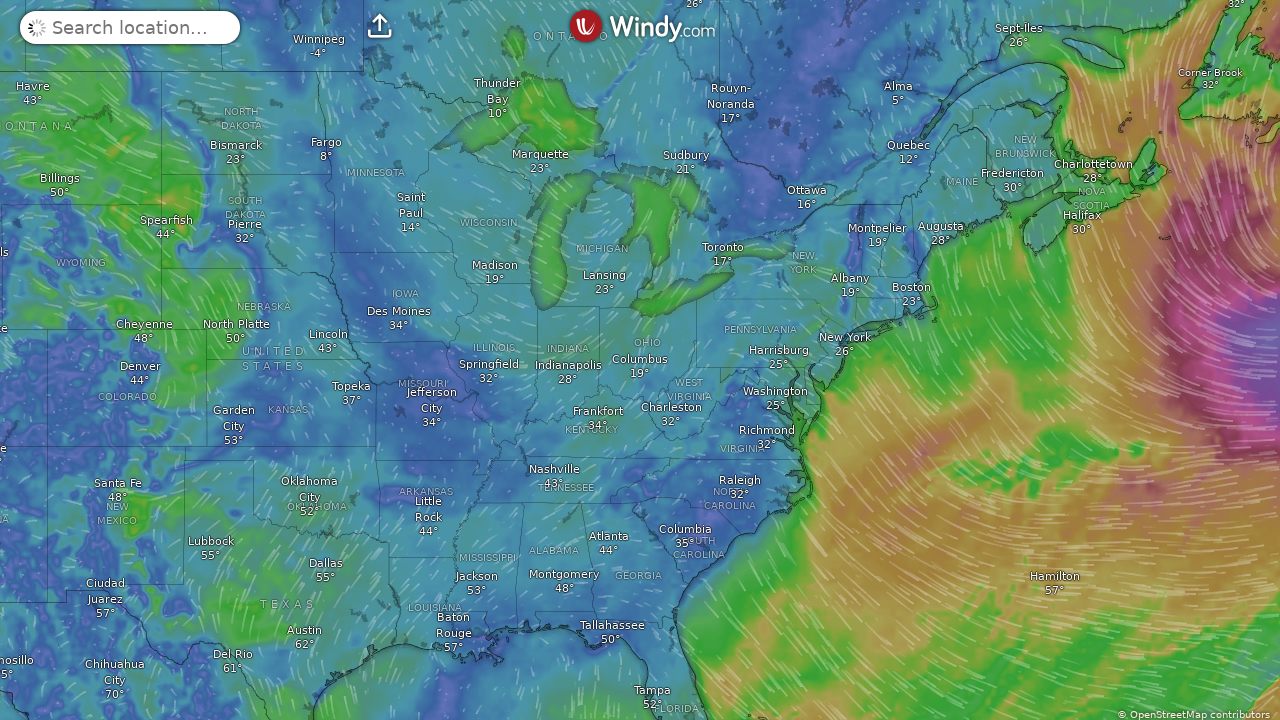

--- FILE ---
content_type: text/html
request_url: https://www.windy.com/webcams
body_size: 2430
content:
<!DOCTYPE html><html lang="en" id="device-mobile"><head><title>Windy: Wind map &amp; weather forecast</title><base href="/"><link rel="canonical" href="https://www.windy.com"><meta http-equiv="Content-Type" content="text/html; charset=utf-8"><meta name="viewport" content="width=device-width,initial-scale=1,minimum-scale=1,maximum-scale=1,user-scalable=no,viewport-fit=cover"><link href="v/48.1.2.ind.712c/index.css" rel="stylesheet" type="text/css"><link rel="dns-prefetch" href="https://node.windy.com"><link rel="dns-prefetch" href="https://account.windy.com"><link rel="dns-prefetch" href="https://tiles.windy.com"><link rel="dns-prefetch" href="https://ims.windy.com"><link rel="dns-prefetch" href="https://img.windy.com"><link rel="preconnect" href="https://account.windy.com" crossorigin><link rel="preconnect" href="https://node.windy.com" crossorigin><link rel="preconnect" href="https://tiles.windy.com"><script>window.W={version:"48.1.2",sha:"13861712c",assets:"48.1.2.ind.712c",target:"index",build:"2026-02-02, 07:26",startTs:Date.now(),detectedDevice:"mobile",preparedFetchRequests:{}},(()=>{var e=window.screen.width,t=window.screen.height,i=Math.min(e,t),e=Math.max(e,t),t=/iPhone|iPod|iPad|ios|android/i.test(window.navigator.userAgent),n="ontouchstart"in window||0<navigator.maxTouchPoints;let d;d=window.location.search.includes("forceDevice=mobile")?"mobile":"mobile"===window.W.target?i<=500?"mobile":"tablet":e<=600||e<=960&&i<=600||i<=500&&t?"mobile":(e<=1024||i<=1080)&&t&&n?"tablet":"desktop",document.documentElement.id="device-"+d,document.documentElement.className="target-index",window.W.detectedDevice=d,e=`?v=${W.version}&t=${W.target}&d=`+W.detectedDevice,i={Accept:"application/json binary/gkadae$ind712c"},window.W.preparedFetchRequests={umisteni:fetch("https://node.windy.com/services/umisteni"+e,{headers:i}),minifest:fetch("https://node.windy.com/metadata/v1.0/forecast/ecmwf-hres/minifest.json"+e,{headers:i}),minifestPremium:fetch(`https://node.windy.com/metadata/v1.0/forecast/ecmwf-hres/minifest.json${e}&premium=true`,{headers:i})}})()</script><script type="module" src="js/leaflet140_patched_tileLayer.v18.js"></script><script type="module" src="v/48.1.2.ind.712c/index.js"></script><meta name="description" content="Weather radar, wind and waves forecast for kiters, surfers, paragliders, pilots, sailors and anyone else. Worldwide animated weather map, with easy to use layers and precise spot forecast. METAR, TAF and NOTAMs for any airport in the World. SYNOP codes from weather stations and buoys. Forecast models ECMWF, GFS, NAM and NEMS"><meta name="keywords" content="Windyty, Windytv, windy app, wind map, windfinder, windguru, wind forecast, weather forecast, GFS, ECMWF, NEMS, METAR, TAF"><meta name="author" content="Windyty, SE"><meta name="application-name" content="Windy.com"><meta property="fb:app_id" content="426030704216458"><meta property="og:title" content="Professional weather forecast"><meta property="og:type" content="article"><meta property="og:image" content="https://www.windy.com/img/socialshare4.png"><meta property="og:image:width" content="800"><meta property="og:image:height" content="373"><meta property="og:url" content="https://www.windy.com/"><meta property="og:description" content="50+ weather layers, weather radar and satellite"><meta property="og:site_name" content="Windy.com/"><meta property="article:published_time" content=""><meta name="twitter:card" content="summary_large_image"><meta name="twitter:title" content="Professional weather forecast"><meta name="twitter:site" content="@windycom"><meta name="twitter:creator" content="@windycom"><meta name="twitter:url" content="https://www.windy.com/"><meta name="twitter:description" content="50+ weather layers, weather radar and satellite"><meta name="twitter:image" content="https://www.windy.com/img/socialshare4.png"><link rel="shortcut icon" type="image/png" href="/img/favicon.png"><link rel="apple-touch-icon" sizes="57x57" href="https://img.windy.com/albums/icons/logo-full.png?w=57"><link rel="apple-touch-icon" sizes="60x60" href="https://img.windy.com/albums/icons/logo-full.png?w=60"><link rel="apple-touch-icon" sizes="72x72" href="https://img.windy.com/albums/icons/logo-full.png?w=72"><link rel="apple-touch-icon" sizes="76x76" href="https://img.windy.com/albums/icons/logo-full.png?w=76"><link rel="apple-touch-icon" sizes="114x114" href="https://img.windy.com/albums/icons/logo-full.png?w=114"><link rel="apple-touch-icon" sizes="120x120" href="https://img.windy.com/albums/icons/logo-full.png?w=120"><link rel="apple-touch-icon" sizes="144x144" href="https://img.windy.com/albums/icons/logo-full.png?w=144"><link rel="apple-touch-icon" sizes="152x152" href="https://img.windy.com/albums/icons/logo-full.png?w=152"><link rel="apple-touch-icon" sizes="180x180" href="https://img.windy.com/albums/icons/logo-full.png?w=180"><meta name="msapplication-TileColor" content="#9d0300"><meta name="msapplication-TileImage" content="https://img.windy.com/albums/icons/mstile-144x144.png"><link rel="chrome-webstore-item" href="https://chrome.google.com/webstore/detail/kfboghlfmbkcjhddfklnbpobkajncacl"><meta name="apple-itunes-app" content="app-id=1161387262"><meta name="mobile-web-app-capable" content="yes"><meta name="theme-color" content="#9d0300"><link rel="manifest" href="v/48.1.2.ind.712c/manifest.json"></head><body><section id="map-container" style="position: absolute; bottom: 0; left: 0; right: 0; top: 0; width: 100%; height: 100%;"><div id="leaflet-map" style="position: absolute; top: 0; bottom: 0; left: 0; right: 0; width: 100%; height: 100%; background-color: grey;"></div><div id="picker-dot"><svg viewBox="0 0 100 100"><path d="M 25,50 L 0,50 M 75,50 L 100,50" stroke-width="8"/><path d="M 50,25 L 50,0 M 50,75 L 50,100" stroke-width="8"/><circle cx="50" cy="50" r="4"/></svg></div><span data-plugin="map-container"></span></section><a id="contrib" class="mobilehide" href="http://www.openstreetmap.org/copyright" target="_blank">&copy; OpenStreetMap contributors</a><section id="bottom-wrapper"><span data-plugin="mobile-ui" class="nomouse"></span><span data-plugin="bottom-controls-mobile"></span><span data-plugin="bottom-below-controls-mobile"></span><div class="metric-legend" data-ref="legendMobile" id="legend-mobile"></div></section><span data-plugin="bottom-controls-desktop" class="hide-on-picker-drag right-border"></span><div id="bottom-credits" class="mobilehide inlined" data-icon-after="&#x6b;" data-t="DEVELOPED"></div><div id="logo-wrapper" class="top-border right-border"><a id="logo" data-ref="back2home" target="_top" class="clickable notap animated-windy-logo" data-ignore="hp"><div class="w-sprite"></div><img class="text" alt="Windy.com" src="/img/logo201802/logo-text-windycom-white.svg"></a></div><a id="open-in-app" data-ref="openInApp" class="open-in-app top-border desktophide boxshadow" data-t="MENU_MOBILE"></a> <span data-plugin="embed-ui"></span><div class="rhpane hide-on-picker-drag top-border right-border mobiletablethide"><span data-plugin="rhpane-top"></span><div class="rhpane__bottom-messages" data-ref="bottomMessages"></div><span data-plugin="above-rhbottom"></span><span data-plugin="rhbottom"></span><span data-plugin="below-rhbottom"></span><span data-plugin="bottom-pane"></span></div><span data-plugin="plugins"></span><span data-plugin="bottom-right"></span><div id="search" data-ref="search-click-outside-container" class="hide-on-picker-drag top-border"><div id="search-weather-bg"><div id="search-top-wrapper"><input type="text" id="q" autocomplete="off" spellcheck="false" autocorrect="off" autocapitalize="off" data-ref="mainSearchInput"><div id="fav" class="fav-lines" data-ref="topFavIcon"><div class="fav-lines__off iconfont clickable tooltip-down" data-ref="favAlertMenuOff" data-tooltipsrc="D_FAVORITES">&#x6d;</div><div class="fav-lines__on iconfont clickable tooltip-down" data-ref="favAlertMenuOn" data-tooltipsrc="D_FAVORITES2">&#x6b;</div><span data-plugin="fav-alert-menu"></span></div><div id="share" class="clickable mobiletablethide tooltip-down iconfont" data-tooltipsrc="SHARE" data-ref="desktopShareButton" data-icon="&#xe914;"></div><div id="search-my-loc" class="noselect iconfont" data-ignore="hp" data-ref="searchBetterLocation">&#x6a;</div><div id="cancel-search" data-ref="cancelSearch" class="iconfont clickable">&#xe013;</div></div><span data-plugin="startup-weather"></span></div><div data-plugin="startup-element"></div><div data-plugin="startup-pin2hp"></div><div data-ignore="hp" data-plugin="startup-debug"></div><span data-plugin="search"></span></div><div id="unlegal-embed" class="fullscreen bg-red" style="display: none;"><a href="https://www.windy.com" class="size-xxxl" target="_top">www.windy.com</a></div></body></html>

--- FILE ---
content_type: text/plain
request_url: https://node.windy.com/Zm9yZWNhc3Q/ZWNtd2Y/cG9pbnQvZWNtd2YvdjIuOS8zOS45NjIvLTgzLjAwNj9pbmNsdWRlTm93PXRydWUmcmVmVGltZT0yMDI2LTAyLTAyVDA2OjAwOjAwWiZzZXR1cD1zdW1tYXJ5JnNvdXJjZT1ocCZwcj0xJnNjPTAmdG9rZW4yPXBlbmRpbmcmdWlkPTVlZjExOTcxLTA0ZDktOTU2MC0yMmMwLWY1MWQ5N2FmNWIwMSZ2PTQ4LjEuMiZwb2M9OA
body_size: 1508
content:
[base64]

--- FILE ---
content_type: text/javascript
request_url: https://www.windy.com/v/48.1.2.ind.712c/lang/articles/en.js
body_size: -63
content:
export default{ARTICLES_REWARD_WITH_CLAP:"Reward the author with clap",ARTICLES_SHARE:"Share",ARTICLES_YOUR_COMMENTS:"Your comments",ARTICLES_COMMENTS:"Comments",ARTICLES_UPDATED:"updated",ARTICLES_CLAP:"clap",ARTICLES_CLAPS:"claps",ARTICLES_YOUTUBE_COOKIE_CONSENT:"To watch this video, you need to accept the cookies required by YouTube.",ARTICLES_TWITTER_COOKIE_CONSENT:"To see this post, you need to accept the cookies required by X.",ARTICLES_ACCEPT_COOKIES:"Accept cookies"};

--- FILE ---
content_type: text/javascript
request_url: https://www.windy.com/v/48.1.2.ind.712c/index.js
body_size: 313356
content:
function e(){e=function(e,t){return new i(e,void 0,t)};var n=RegExp.prototype,r=new WeakMap;function i(e,n,a){var o=RegExp(e,n);return r.set(o,a||r.get(e)),t(o,i.prototype)}function a(e,t){var n=r.get(t);return Object.keys(n).reduce(function(t,r){var i=n[r];if("number"==typeof i)t[r]=e[i];else{for(var a=0;void 0===e[i[a]]&&a+1<i.length;)a++;t[r]=e[i[a]]}return t},Object.create(null))}return function(e,n){if("function"!=typeof n&&null!==n)throw new TypeError("Super expression must either be null or a function");e.prototype=Object.create(n&&n.prototype,{constructor:{value:e,writable:!0,configurable:!0}}),Object.defineProperty(e,"prototype",{writable:!1}),n&&t(e,n)}(i,RegExp),i.prototype.exec=function(e){var t=n.exec.call(this,e);if(t){t.groups=a(t,this);var r=t.indices;r&&(r.groups=a(r,this))}return t},i.prototype[Symbol.replace]=function(e,t){if("string"==typeof t){var i=r.get(this);return n[Symbol.replace].call(this,e,t.replace(/\$<([^>]+)(>|$)/g,function(e,t,n){if(""===n)return e;var r=i[t];return Array.isArray(r)?"$"+r.join("$"):"number"==typeof r?"$"+r:""}))}if("function"==typeof t){var o=this;return n[Symbol.replace].call(this,e,function(){var e=arguments;return"object"!=typeof e[e.length-1]&&(e=[].slice.call(e)).push(a(e,o)),t.apply(this,e)})}return n[Symbol.replace].call(this,e,t)},e.apply(this,arguments)}function t(e,n){return t=Object.setPrototypeOf?Object.setPrototypeOf.bind():function(e,t){return e.__proto__=t,e},t(e,n)}function n(e,t,n,r,i,a,o){try{var s=e[a](o),l=s.value}catch(e){return void n(e)}s.done?t(l):Promise.resolve(l).then(r,i)}function r(e){return function(){var t=this,r=arguments;return new Promise(function(i,a){var o=e.apply(t,r);function s(e){n(o,i,a,s,l,"next",e)}function l(e){n(o,i,a,s,l,"throw",e)}s(void 0)})}}function i(e,t){var n=Object.keys(e);if(Object.getOwnPropertySymbols){var r=Object.getOwnPropertySymbols(e);t&&(r=r.filter(function(t){return Object.getOwnPropertyDescriptor(e,t).enumerable})),n.push.apply(n,r)}return n}function a(e){for(var t=1;t<arguments.length;t++){var n=null!=arguments[t]?arguments[t]:{};t%2?i(Object(n),!0).forEach(function(t){o(e,t,n[t])}):Object.getOwnPropertyDescriptors?Object.defineProperties(e,Object.getOwnPropertyDescriptors(n)):i(Object(n)).forEach(function(t){Object.defineProperty(e,t,Object.getOwnPropertyDescriptor(n,t))})}return e}function o(e,t,n){return(t=function(e){var t=function(e,t){if("object"!=typeof e||!e)return e;var n=e[Symbol.toPrimitive];if(void 0!==n){var r=n.call(e,t||"default");if("object"!=typeof r)return r;throw new TypeError("@@toPrimitive must return a primitive value.")}return("string"===t?String:Number)(e)}(e,"string");return"symbol"==typeof t?t:t+""}(t))in e?Object.defineProperty(e,t,{value:n,enumerable:!0,configurable:!0,writable:!0}):e[t]=n,e}var s=new Promise(e=>{"loading"!==document.readyState?e():document.addEventListener("DOMContentLoaded",()=>e())}),l=new Promise(e=>{window.W.leafletIsLoaded?e():window.addEventListener("leafletIsLoaded",()=>e())});Promise.all([s,l]).then(()=>{var t,n,i,o=[],s=e=>{var t=e-1e3,n=o.filter(e=>{var{ts:n}=e;return n>t});return n.length?n.map(t=>{var{ts:n,txt:r}=t;return"".concat(r," (").concat(e-n,"ms ago at ").concat(n,")")}).join("\n"):void 0},l=function(e,t){var n=arguments.length>2&&void 0!==arguments[2]?arguments[2]:-1/0,r=arguments.length>3&&void 0!==arguments[3]?arguments[3]:1/0,i=getComputedStyle(document.documentElement).getPropertyValue(e),a=i?parseInt(i.replace(/^\D*(\d+)\D*.*$/,"$1")):0;a>=n&&a<=r&&document.documentElement.style.setProperty(e," ".concat(a+t,"px"))},c=(e,t,n)=>e.classList[t?"add":"remove"](n),d=function(e,t){var n=arguments.length>2&&void 0!==arguments[2]?arguments[2]:document.body,r=n.className;e.test(r)?n.className=r.replace(e,t):n.classList.add(t)},u='[data-plugin="plugins"]',p=Object.freeze({__proto__:null,adjustCssValue:l,defaultPluginsAttachPoint:u,replaceClass:d,toggleClass:c}),h=window.navigator.userAgent,m=/android/i.test(h)?"android":/(iPhone|iPod|iPad)/i.test(h)?"ios":"desktop",g=W.detectedDevice,v=()=>{document.body.classList.add("platform-".concat(m));var e=()=>document.documentElement.style.setProperty("--vh","".concat(window.innerHeight/100,"px"));window.addEventListener("resize",e),window.addEventListener("orientationchange",e),e()};"complete"===document.readyState?v():window.addEventListener("load",v);var f=Object.freeze({__proto__:null,device:g,platform:m}),w=W.version,b=W.target,y=m,_=g,E=["en","zh-TW","zh","ja","fr","ko","it","ru","nl","cs","tr","pl","sv","fi","ro","el","hu","hr","ca","da","ar","fa","hi","ta","sk","uk","bg","he","is","lt","et","vi","sl","sr","id","th","sq","pt","nb","es","de","bn"],S="https://node.windy.com",T="https://tiles.windy.com",A="v/".concat(W.assets),P=["surface","100m","975h","950h","925h","900h","850h","800h","700h","600h","500h","400h","300h","250h","200h","150h","10h"],O=["radar","satellite","wind","gust","gustAccu","turbulence","icing","rain","rainAccu","snowAccu","snowcover","ptype","thunder","temp","dewpoint","rh","deg0","wetbulbtemp","solarpower","uvindex","clouds","hclouds","mclouds","lclouds","fog","cloudtop","cbase","visibility","cape","ccl","waves","swell1","swell2","swell3","wwaves","sst","currents","currentsTide","wavePower","aqi","no2","pm2p5","aod550","gtco3","tcso2","go3","cosc","dustsm","pressure","efiTemp","efiWind","efiRain","capAlerts","soilMoisture40","soilMoisture100","moistureAnom40","moistureAnom100","drought40","drought100","fwi","dfm10h","heatmaps","topoMap","hurricanes","radarPlus"],R=["nems","namConus","namHawaii","namAlaska","iconEu","iconD2","arome","aromeAntilles","aromeFrance","aromeReunion","canHrdps","canRdwpsWaves","camsEu","czeAladin","iconEuWaves","hrrrAlaska","hrrrConus","bomAccess","bomAccessAd","bomAccessBn","bomAccessDn","bomAccessNq","bomAccessPh","bomAccessSy","bomAccessVt","ukv","jmaMsm","jmaCwmWaves"],C=["gfs","ecmwf","ecmwfAnalysis","radar","ecmwfWaves","gfsWaves","icon","capAlerts","cams","efi","satellite","cmems","drought","fireDanger","activeFires","topoMap"],I=["ecmwfWaves","gfsWaves","iconEuWaves","canRdwpsWaves","cmems","jmaCwmWaves"],N=["ecmwfWaves","gfsWaves","iconEuWaves","jmaCwmWaves","canRdwpsWaves"],D=["cams","camsEu"],x=["namConus","namHawaii","namAlaska","iconD2","iconEu","iconEuWaves","arome","aromeAntilles","aromeFrance","aromeReunion","canHrdps","canRdwpsWaves","czeAladin","hrrrAlaska","hrrrConus","bomAccess","bomAccessAd","bomAccessBn","bomAccessDn","bomAccessNq","bomAccessPh","bomAccessSy","bomAccessVt","ukv","jmaMsm","jmaCwmWaves","camsEu"],M=["gfs","ecmwf","icon","mblue"],U=[...C,...R,...D,"mblue"],k=[...M,...x],F=k.filter(e=>!N.includes(e)&&!D.includes(e)),G="mobile"===_,H="tablet"===_,B="desktop"===_,z=G||H,j=B||H,V=Boolean(window.devicePixelRatio&&window.devicePixelRatio>1),q={favs:["POI_FAVS","k"],cities:["POI_FCST","&"],wind:["POI_WIND",""],temp:["POI_TEMP",""],precip:["POI_PRECIP","H"],metars:["POI_AD","Q"],cams:["POI_CAMS","l"],pgspots:["POI_PG",""],kitespots:["POI_KITE",""],surfspots:["POI_SURF","{"],tide:["POI_TIDE","q"],radiation:["POI_RADIATION",""],firespots:["ACTIVE_FIRES",""],airq:["POI_AIRQ",""],radiosonde:["POI_RADIOSONDE",""],empty:["POI_EMPTY","t"]},Y=["pressure","gh","temp","deg0"],Z="/".concat(A,"/plugins"),X=Object.freeze({__proto__:null,airPointProducts:F,airQualityProducts:D,assets:A,community:"https://community.windy.com",device:_,globalPointProducts:M,globalProducts:C,iconsDir:"/img/icons7",isDesktop:B,isDesktopOrTablet:j,isMobile:G,isMobileOrTablet:z,isRetina:V,isTablet:H,isolinesType:Y,levels:P,levelsData:{"10h":["10hPa","30km FL980"],"150h":["150hPa","13.5km FL450"],"200h":["200hPa","11.7km FL390"],"250h":["250hPa","10km FL340"],"300h":["300hPa","9000m FL300"],"400h":["400hPa","7000m FL240"],"500h":["500hPa","5500m FL180"],"600h":["600hPa","4200m FL140"],"700h":["700hPa","3000m FL100"],"800h":["800hPa","2000m 6400ft"],"850h":["850hPa","1500m 5000ft"],"900h":["900hPa","900m 3000ft"],"925h":["925hPa","750m 2500ft"],"950h":["950hPa","600m 2000ft"],"975h":["975hPa","300m 1000ft"],"100m":["100m","330ft"],surface:["",""]},localPointProducts:x,localProducts:R,maxFavPoisDesktop:7,get nodeServer(){return S},overlays:O,platform:y,pluginsLocation:Z,pointProducts:k,pois:q,pollenProducts:{pollenAlder:["POLLEN_ALDER","POLLEN_ALDER_SHORT"],pollenBirch:["POLLEN_BIRCH","POLLEN_BIRCH_SHORT"],pollenGrass:["POLLEN_GRASS","POLLEN_GRASS_SHORT"],pollenMugwort:["POLLEN_MUGWORT","POLLEN_MUGWORT_SHORT"],pollenOlive:["POLLEN_OLIVE","POLLEN_OLIVE_SHORT"],pollenRagweed:["POLLEN_RAGWEED","POLLEN_RAGWEED_SHORT"]},products:U,seaProducts:I,server:"https://ims.windy.com",setNodeServer:e=>{S=e},supportedLanguages:E,target:b,tileServer:T,version:w,waveProducts:N});class Q extends Error{constructor(e,t,n){super(t),this.status=e,this.message=t,this.responseText=n}}var J=Object.freeze({__proto__:null,HttpError:Q}),K=6e4,$=36e5,ee=864e5,te="bcdefghijklmnopqrstuvwxyzABCDEFGHIJKLMNOPQRSTUVWXYZ0123456789a",ne=te.split(""),re=e=>{var t="";do{t=te.charAt(e%60)+t,e=Math.floor(e/60)}while(e);return t},ie=e=>{for(var t=0,n=0;n<e.length;n++)t=60*t+ne.indexOf(e.charAt(n));return t},ae=(e,t)=>Math.sqrt(e*e+t*t),oe=e=>{var t=Math.floor(100*(e.lat+90)),n=Math.floor(100*(e.lon+180));return"".concat(re(t),"a").concat(re(n))},se=e=>{var t=e.split("a");return{lat:ie(t[0])/100-90,lon:ie(t[1])/100-180}},le=()=>{},ce="[data-uri]",de=e=>e&&"object"==typeof e&&"lat"in e&&"lon"in e&&!isNaN(+e.lat)&&!isNaN(+e.lon)||!1,ue=e=>parseFloat(e).toFixed(3),pe=(e,t)=>{for(var n in e)t(e[n],n)},he=(e,t)=>{if(null===e)return e;if(e instanceof Date)return new Date(e.getTime());if(e instanceof Array){var n=[];return e.forEach(e=>{n.push(e)}),n.map(e=>he(e))}if("object"==typeof e){var r=a({},e);return Object.keys(r).forEach(e=>{t&&!t.includes(e)||(r[e]=he(r[e]))}),r}return e},me=function(e,t,n){var r;return function(){for(var i=arguments.length,a=new Array(i),o=0;o<i;o++)a[o]=arguments[o];var s=this;var l=n&&!r;clearTimeout(r),r=setTimeout(function(){clearTimeout(r),r=0,n||e.apply(s,a)},t),l&&e.apply(s,a)}},ge=function(e,t){var n,r,i=this;function a(){n=!1,r&&(o.apply(i,r),r=!1)}function o(){for(var o=arguments.length,s=new Array(o),l=0;l<o;l++)s[l]=arguments[l];n?r=s:(e.apply(i,s),setTimeout(a,t),n=!0)}return o},ve=function(e){for(var t=arguments.length>1&&void 0!==arguments[1]?arguments[1]:2,n=String(e);n.length<t;)n="0"+n;return n},fe=(e,t)=>e?e.replace(/\{\{?\s*(.+?)\s*\}?\}/g,(e,n)=>t&&n in t?String(t[n]):""):"",we=e=>{var[t,n]=e;return{wind:ae(t,n),dir:10*Math.floor(18+18*Math.atan2(t,n)/Math.PI)}},be=e=>{var[t,n,r]=e;return{period:ae(t,n),dir:10*Math.floor(18+18*Math.atan2(t,n)/Math.PI),size:r}},ye=e=>"number"==typeof e.dir&&"number"==typeof e.wind&&e.dir<=360&&e.wind>=0,_e=e=>ye(e)?'<div class="iconfont" style="transform: rotate('.concat(e.dir,"deg); -webkit-transform:rotate(").concat(e.dir,'deg);">','"',"</div>"):"",Ee=(e,t)=>Math.abs(+e.lat-+t.lat)<.01&&Math.abs(+e.lon-+t.lon)<.01,Se=(e,t,n)=>Math.max(Math.min(e,n),t),Te=Se,Ae=(e,t,n)=>{var r=Se((n-e)/(t-e),0,1);return r*r*r*(r*(6*r-15)+10)},Pe=e=>.5+.00277777777777777*e,Oe=e=>(Math.PI-Math.log(Math.tan(.5*(1-e)*Math.PI)))/(2*Math.PI),Re=e=>Oe(.5-.00555555555555555*e),Ce=0,Ie=e=>E.includes(e),Le=(e,t)=>(e.endsWith("/")&&(e=e.slice(0,-1)),t.startsWith("/")?"".concat(e).concat(t):"".concat(e,"/").concat(t)),Ne=(e,t)=>"".concat(e).concat(/\?/.test(e)?"&":"?").concat(t),De=e=>{var t=[];return pe(e,(e,n)=>void 0!==e&&t.push("".concat(n,"=").concat(e))),t.sort().join("&")},xe=(e,t)=>new Promise((n,r)=>{var i=document.createElement("script");i.type="text/javascript",i.async=!0,i.onload=()=>{n()},i.onerror=e=>{r(e)},document.head.appendChild(i),t&&"function"==typeof t&&t(i),i.src=e});function Me(e){return null}var Ue=(e,t)=>(t||document).querySelector(e),ke=e=>Boolean("touches"in e&&e.touches),We=(e,t,n,r,i)=>(.5*-e+3*t*.5-3*n*.5+.5*r)*i*i*i+(e-5*t*.5+2*n-.5*r)*i*i+(.5*-e+.5*n)*i+t,Fe=(e,t,n)=>e+n*(t-e);function Ge(e,t,n,r){var i=new CustomEvent("windyCustomError",{detail:{moduleName:e,msg:t,errorObject:n,additionalInfo:r}});document.dispatchEvent(i),console.error(e,t,n)}var He,Be=Math.min(window.devicePixelRatio||1,2),ze=e=>{var t=new Set(e[0]);for(var n of e.slice(1)){var r=new Set(n);for(var i of t)r.has(i)||t.delete(i)}return[...t]},je=e=>{var t=1<<e.z;return e.x=e.x%t,e.x<0&&(e.x+=t),e},Ve=e=>"http"===e.substr(0,4)?e:Le("https://www.windy.com/js",e),qe=e=>new Promise(t=>setTimeout(t,e)),Ye=function(e){var t=arguments.length>1&&void 0!==arguments[1]?arguments[1]:"$1$2$3$4";return new Date(e).toISOString().replace(/(\d\d\d\d)-(\d\d)-(\d\d)T(\d\d):.*/,t)},Ze=e=>{if(e&&/\S+=\S+/.test(e)){for(var t=(e=e.replace(/^\?/,"")).split("&"),n={},r=0;r<t.length;r++){var i=t[r].split("=");try{n[decodeURIComponent(i[0])]=decodeURIComponent(i[1]||"")}catch(e){}}return n}},Xe=/^\/(zh-TW|[a-z]{2})(\/.*)?$/,Qe=e=>{var t,n=null,r=e,i=Xe.exec(e);return i&&(r=i[2]),(t=/^\/-(?:[^0-9/][^/]+)(?:-(\w+))(?:[^/]*)$/.exec(r))?(n=t[1],r="/"):(t=/^\/-(?:[^0-9/][^/]+)?(\/.+)$/.exec(r))&&(r=t[1]),{purl:r,overlay:n}};try{He=decodeURIComponent(window.location.pathname)}catch(e){console.error(e)}var Je=He||"/",Ke=()=>{var e=()=>Math.floor(65536*(1+Math.random())).toString(16).substring(1);return e()+e()+"-"+e()+"-"+e()+"-"+e()+"-"+e()+e()+e()},$e=(e,t)=>t.map((t,n)=>[t,e[n]]),et=Object.freeze({__proto__:null,$:Ue,addQs:Ne,bicubicFiltering:(e,t,n)=>We(We(e[0],e[1],e[2],e[3],t),We(e[4],e[5],e[6],e[7],t),We(e[8],e[9],e[10],e[11],t),We(e[12],e[13],e[14],e[15],t),n),bound:Se,c2kelvin:e=>e+273.15,canvasRatio:Be,capitalize:e=>e.charAt(0).toUpperCase()+e.slice(1),char2num:ie,clamp:Te,clamp0X:(e,t)=>Math.min(Math.max(e,0),t-1),clone:he,copy2clipboard:e=>{var t=document.createElement("textarea");t.value=e,document.body.appendChild(t),t.select(),document.execCommand("copy"),document.body.removeChild(t)},createColorGradient:$e,cubicHermite:We,debounce:me,deg2rad:e=>e*Math.PI/180,degToRad:.017453292,download:(e,t,n)=>{var r=document.createElement("a"),i=e instanceof Blob?e:new Blob([e],{type:t});r.style.display="none",document.body.appendChild(r),window.URL&&(r.href=window.URL.createObjectURL(i)),r.setAttribute("download",n),r.click(),window.URL&&window.URL.revokeObjectURL(r.href),document.body.removeChild(r)},each:pe,emptyFun:le,emptyGIF:ce,generateUuidV4:Ke,getAdjustedNow:e=>{var t,n=Date.now()-Ce;return e&&((t=n-e)<0&&(Ce+=t),t>1e4&&(Ce+=t)),n},getErrorMessage:e=>{if(e instanceof Q)return e.responseText||e.message;if(e instanceof Error)return e.message;if("string"==typeof e)return e;if(null!==e&&"object"==typeof e){if("message"in e&&"string"==typeof e.message)return e.message;try{return JSON.stringify(e)}catch(t){return e.toString()}}return"Unknown error"},getLocationOfJsAssets:Ve,getNativePlugin:Me,getPathFromTs:Ye,getRefs:e=>{var t,n="string"==typeof e?Ue(e):e,r={};return(null!==(t=null==n?void 0:n.querySelectorAll("[data-ref]"))&&void 0!==t?t:[]).forEach(e=>{e.dataset.ref&&(r[e.dataset.ref]=e)}),{node:n,refs:r}},hasDirection:ye,intersect:ze,isEmptyObject:e=>0===Object.keys(e).length,isFunction:e=>"function"==typeof e,isNear:Ee,isProfessionalStation:e=>/^(ad|wmo|buoy|ship)$/.test(e),isTouchEvent:ke,isValidLang:Ie,isValidLatLonObj:de,isValidNumber:e=>"number"==typeof e&&!isNaN(e),joinPath:Le,lat01ToYUnit:Oe,latDegToYUnit:Re,latLon2str:oe,lerp:Fe,lerpColor256:(e,t,n)=>e.map((r,i)=>Se(Fe(e[i],t[i],n),0,255)),loadScript:xe,logError:Ge,lonDegToXUnit:Pe,longPressTime:600,normalizeLatLon:ue,num2char:re,openInApp:()=>{window.location.href="ios"===y?"https://apps.apple.com/app/apple-store/id1161387262?pt=118417623&ct=webapp&mt=8":"https://play.google.com/store/apps/details?id=com.windyty.android&utm_source=menu&utm_medium=windy&utm_campaign=openAppLink&utm_content=openAppLink"},pad:ve,parseQueryString:Ze,parseSeoUrl:Qe,preventDefault:e=>t=>{t.preventDefault(),e(t)},qs:De,radToDeg:57.2957795,removeDiacritics:e=>e.normalize("NFD").replace(/[\u0300-\u036f]/g,""),sanitizeHTML:e=>e.replace(/&/g,"&amp;").replace(/</g,"&lt;").replace(/>/g,"&gt;").replace(/"/g,"&quot;").replace(/'/g,"&#x27;").replace(/\//g,"&#x2F;"),scaleLinear:e=>{var{domain:t,range:n,clip:r}=e,[i,a]=n,[o,s]=t,l=(a-i)/(s-o),[c,d]=i>a?[i,a]:[a,i],u=e=>(e-o)*l+i,[p,h]=o>s?[o,s]:[s,o],m=e=>(e-i)/l+o;return{get:r?e=>Te(u(e),d,c):u,invert:r?e=>Te(m(e),h,p):m}},seoLangRegex:Xe,smoothstep:Ae,spline:(e,t,n,r,i)=>.5*(2*t+(-e+n)*i+(2*e-5*t+4*n-r)*i*i+(3*t-e-3*n+r)*i*i*i),startupPath:Je,str2latLon:se,template:fe,throttle:ge,toLocalTime:(e,t)=>{var n=new Date(e+t*$);return{h:n.getUTCHours(),m:n.getUTCMinutes(),day:n.getUTCDate(),weekDay:n.getUTCDay(),yearMonthDay:n.toISOString().split("T")[0]}},tsDay:ee,tsHour:$,tsMinute:K,unitXToLonDeg:e=>360*(e-.5),unitXToLonRad:e=>2*(e-.5)*Math.PI,unitYToLatDeg:e=>Math.atan(Math.exp(Math.PI-e*(2*Math.PI)))/(.5*Math.PI)*180-90,unitYToLatRad:e=>2*Math.atan(Math.exp(Math.PI-2*e*Math.PI))-.5*Math.PI,vec2size:ae,wait:qe,wave2obj:be,wind2obj:we,windDir2html:_e,wrapCoords:je});class tt{constructor(e){this.latestId=1,this._eventedCache={},this.trigger=this.emit,this.fire=this.emit,this.ident=e.ident}emit(e){for(var t=arguments.length,n=new Array(t>1?t-1:0),r=1;r<t;r++)n[r-1]=arguments[r];((e,t,n)=>{o.push({ts:Date.now(),txt:"".concat(e,": ").concat(t).concat("string"==typeof n?" "+n:"")}),o.length>5&&o.shift()})(this.ident,String(e),n[0]);var i=this._eventedCache[e];if(i)for(var a=i.length;a--;){var s=i[a];try{s.callback.call(s.context,...n),s.once&&this.off(s.id)}catch(t){Ge("Evented","Failed to call ".concat(String(e)),t,{extra:{data:n}})}}this.listenAllMethod&&this.listenAllMethod(e,...n)}on(e,t,n,r){return this.latestId=this.latestId||0,this._eventedCache?(e in this._eventedCache||(this._eventedCache[e]=[]),this._eventedCache[e].push({id:++this.latestId,callback:t,context:n||this,once:r||!1}),this.latestId):this.latestId}once(e,t,n){return this.on(e,t,n,!0)}off(e,t,n){if("number"==typeof e)for(var r in this._eventedCache){var i=this._eventedCache[r];if(i){for(var a=i.length;a--;)i[a].id===e&&i.splice(a,1);0===i.length&&delete this._eventedCache[r]}}else{var o=this._eventedCache[e];if(o){for(var s=o.length;s--;)o[s].callback!==t||n&&n!==o[s].context||o.splice(s,1);this._eventedCache&&0===o.length&&delete this._eventedCache[e]}}}offAll(){this._eventedCache={}}listenAll(e){this.listenAllMethod=e}}var nt=Object.freeze({__proto__:null,Evented:tt}),rt=new tt({ident:"bcast"}),it=[!0,!1],at=e=>"number"==typeof+e&&!isNaN(+e),ot=e=>void 0!==e&&"object"==typeof e,st=e=>de(e)||null==e,lt=e=>void 0!==e&&"string"==typeof e,ct=e=>null===e||lt(e),dt=e=>null===e||!isNaN(Number(e)),ut=e=>e.slice().sort().toString(),pt=(e,t)=>ut(e)===ut(t),ht={overlay:{def:"wind",allowed:O},level:{def:"surface",allowed:P},acRange:{def:12,allowed:at},timestamp:{def:Date.now(),allowed:at},isolinesType:{def:"pressure",allowed:Y,save:!0},isolinesOn:{def:!1,allowed:it,save:!0},startUpLastProduct:{def:null,allowed:[...U,null],save:!0,nativeSync:!0,premiumOnly:!0},product:{def:"ecmwf",allowed:U},availProducts:{def:["ecmwf"],allowed:Array.isArray,compare:pt,readOnly:!0},visibleProducts:{def:["ecmwf"],allowed:Array.isArray,compare:pt},preferredProduct:{def:"ecmwf",allowed:["ecmwf","gfs","icon","iconEu"],readOnly:!0},animation:{def:!1,allowed:it},animationSpeed:{def:"normal",allowed:["normal","fast","very-fast"],save:!0},calendar:{def:null,allowed:ot,readOnly:!0},availLevels:{def:[...P],allowed:e=>e.every(e=>P.includes(e)),readOnly:!0},particlesAnim:{def:"on",allowed:["on","off","intensive"],save:!0},camsPreviews:{def:!0,allowed:it,save:!0},graticule:{def:!1,allowed:it,save:!0},latlon:{def:!1,allowed:it,save:!0},showPickerElevation:{def:!1,allowed:it,save:!0,premiumOnly:!0},lang:{def:"auto",allowed:e=>"auto"===e||Ie(e),save:!0,sync:!0},englishLabels:{def:!1,allowed:it,save:!0,sync:!0},numDirection:{def:!1,allowed:it,save:!0,sync:!0},marketingConsent:{def:!1,allowed:it,save:!0,sync:!0},hourFormat:{def:"24h",allowed:["12h","24h"],save:!0,sync:!0,nativeSync:!0},country:{def:"xx",save:!0,allowed:e=>/[a-z][a-z0-9]/.test(e)},defaultUnits:{def:"unset",allowed:["unset","imperial","metric"],save:!0},map:{def:"sznmap",allowed:["sznmap","sat","winter"]},mapLibrary:{def:"leaflet",allowed:["leaflet","maplibre","globe"]},showWeather:{def:!0,allowed:it,save:!0,premiumOnly:!0},stormSettingsLightning:{def:!0,allowed:it,save:!0},usedLang:{def:"en",allowed:E,save:!0,sync:!0},lastTimezoneOffset:{def:(new Date).getTimezoneOffset(),allowed:at,save:!0,sync:!0},particles:{def:{multiplier:1,velocity:1,width:1,blending:1,opacity:1},save:!0,allowed(e){var t;if(!e||"object"!=typeof e)return!1;for(var n in this.def)if("number"!=typeof(t=e[n])||t>2||t<0)return!1;return!0}},startUp:{def:"ip",allowed:["ip","gps","location","last"],save:!0,nativeSync:!0},startUpLastPosition:{def:{lat:50,lon:14,zoom:4,source:"maps"},allowed:e=>null!==e&&de(e)&&Number.isInteger(e.zoom)&&("maps"===e.source||"globe"===e.source),save:!0,nativeSync:!0},homeLocation:{def:null,allowed:st,save:!0,sync:!0,nativeSync:!0},startUpOverlay:{def:"wind",allowed:O,save:!0,nativeSync:!0,premiumOnly:!0},startUpLastOverlay:{def:!1,allowed:it,save:!0,nativeSync:!0,premiumOnly:!0},startUpLastStep:{def:null,allowed:[1,3,null],save:!0,nativeSync:!0,premiumOnly:!0},startUpZoom:{def:null,allowed:e=>null===e||e>=3&&e<=11,save:!0,nativeSync:!0},ipLocation:{def:null,allowed:st,save:!0,nativeSync:!0},gpsLocation:{def:null,allowed:st,save:!0,nativeSync:!0},startupReverseName:{def:null,allowed:ot,save:!0},email:{def:"",allowed:e=>/\S+@\S+/.test(e),save:!0,sync:!0},metarsRAW:{def:!1,allowed:it,save:!0,sync:!0},sessionCounter:{def:0,allowed:at,save:!0},firstUserSession:{def:0,allowed:at,save:!0},seenRadarInfo:{def:!1,save:!0,allowed:it},detailLocation:{def:null,allowed:st},detail1h:{def:!1,allowed:it},detailExtended:{def:!1,save:!0,allowed:it},webcamsDaylight:{def:!1,allowed:it},capDisplay:{def:"all",allowed:["all","today","tomm","later"]},radarTimestamp:{def:Date.now(),allowed:at},radarCalendar:{def:null,allowed:ot},blitzOn:{def:!0,allowed:it,save:!0},blitzSoundOn:{def:!0,allowed:it,save:!0},satelliteTimestamp:{def:Date.now(),allowed:at},satelliteCalendar:{def:null,allowed:ot},radSatFlowOn:{def:!0,allowed:it,save:!0},radarRenderPType:{def:!0,allowed:it,save:!0},radsatTimestamp:{def:Date.now(),allowed:at},archiveOn:{def:!1,allowed:it},archiveTimestamp:{def:0,allowed:at,save:!0},archiveRange:{def:24,allowed:at,save:!0},pois:{def:"favs",allowed:Object.keys(q),save:!0},poisTemporary:{def:"empty",allowed:Object.keys(q)},favPois:{def:["cams","cities","wind","temp","metars","empty"],allowed:e=>Array.isArray(e),save:!0,sync:!0},visibility:{def:!0,allowed:it},displayLocation:{def:!0,allowed:it,save:!0},vibrate:{def:!0,allowed:it,save:!0},donations:{def:[],allowed:Array.isArray,compare:pt,save:!0,sync:!0},zuluMode:{def:!1,allowed:it,save:!0,premiumOnly:!0},stationsSort:{def:"profi",allowed:["profi","distance"],save:!0},stationCompareModel:{def:"noModel",allowed:lt,save:!0},subscription:{def:null,allowed:e=>!0,save:!0,nativeSync:!0},subscriptionInfo:{def:null,allowed:ot},pendingSubscription:{def:null,allowed:ct,save:!0},failedSubscriptionPayment:{def:null,allowed:ct,save:!0},notifications:{def:null,allowed:ot,save:!0,sync:!0},badgeNumber:{def:0,allowed:at,save:!0},user:{def:null,allowed:ot,save:!0,nativeSync:!0},userToken:{def:null,allowed:lt,save:!0,nativeSync:!0},authHash:{def:null,allowed:lt,save:!0,nativeSync:!0,watchSync:!0},lastPoiLocation:{def:null,allowed:st},pickerLocation:{def:null,allowed:e=>null===e||st(e)},mapCoords:{def:null,allowed:st},unresolvedErrors:{def:[],allowed:Array.isArray},closedErrors:{def:[],allowed:Array.isArray,save:!0,nativeSync:!0},showDailyNotifications:{def:!1,allowed:it,nativeSync:!0,save:!0},appReviewPluginShown:{def:null,allowed:dt,nativeSync:!0,save:!0},systemAppReviewDialogShown:{def:null,allowed:dt,nativeSync:!0,save:!0},appReviewLastVersion:{def:null,allowed:ct,nativeSync:!0,save:!0},appReviewDialogLeaveForLater:{def:!1,allowed:it,save:!0},skipAppReviewNecessaryConditions:{def:!1,allowed:it,save:!0},favOverlaysMobile:{def:[],allowed:Array.isArray,save:!0,sync:!0},favOverlaysDesktop:{def:[],allowed:Array.isArray,save:!0,sync:!0},favPoisMobile:{def:[],allowed:Array.isArray,save:!0,sync:!0},mobileMenuFilter:{def:"all",allowed:["all","wind","rain","sea","airQ","drought","temp","warnings","clouds","search"]},connection:{def:!0,allowed:it},pickerMobileTimeout:{def:"6",allowed:["3","6","9","12","always"],save:!0,sync:!0},changeDetailOnMapDrag:{def:!1,allowed:it,save:!0,sync:!1},displayHeliports:{def:!1,allowed:it,save:!0},displayAirspaces:{def:!0,allowed:it,save:!0},displayAdStations:{def:!0,allowed:it,save:!0},displayWMOStations:{def:!0,allowed:it,save:!0},displayMadisPWStations:{def:!0,allowed:it,save:!0},displayShipStations:{def:!0,allowed:it,save:!0},stationCompareHiddenProducts:{def:[],allowed:Array.isArray,save:!0,sync:!0},consent:{def:null,allowed:ot,save:!0,sync:!0},analyticsConsentRequired:{def:null,allowed:it,save:!0},youtubeConsent:{def:null,allowed:ot,save:!0,sync:!0},twitterConsent:{def:null,allowed:ot,save:!0,sync:!0},soundingIsSkewTlogP:{def:!1,save:!0,allowed:it},appLocalStorageCounter:{def:0,allowed:at,nativeSync:!1,save:!0},rhMenuArrangeMode:{def:!1,allowed:it},userInterests:{def:[],allowed:Array.isArray,save:!0,sync:!0},onboardingFinished:{def:!1,allowed:it,save:!0,sync:!0},locationPermissionsGranted:{def:!1,allowed:it,save:!0},doNotShowLocationPermissionsPopup:{def:!1,allowed:it,save:!0},pTypeMultiSampled:{def:!1,allowed:it},locationPermissionsPopupShown:{def:null,allowed:dt,save:!0},loginAndFinishAction:{def:null,allowed:ot,save:!0},favsFilter:{def:[],allowed:Array.isArray,save:!0},pushNotificationsReady:{def:!1,allowed:it},featureFlags:{def:{useNewGui:!0},allowed:ot,save:!0},rplannerDir:{def:"north",allowed:["horizontal","vertical","north"],save:!0},rplannerMotionSpeed:{def:{elevation:0,car:22.2222,boat:6.17333,vfr:56.5889,ifr:144.044,airgram:22.2222},allowed:ot,save:!0},suspendSoundAndHaptic:{def:!1,allowed:it,save:!1},advancedDebugConsole:{def:!1,allowed:it,save:!0},pinMenuActiveTab:{def:"layers",allowed:["models","layers"],save:!0},radarPlusSegmentRange:{def:"short",allowed:["short","medium","long","archive"],save:!1},perfOverlayEnabled:{def:!1,allowed:it,save:!0},tiledPoiLayer:{def:null,allowed:ot},airportDebugMode:{def:!1,allowed:it,save:!0}},mt={isAvbl:!1,put:(e,t)=>window.localStorage.setItem(e,JSON.stringify(t)),hasKey:e=>e in window.localStorage,get:e=>{var t=window.localStorage.getItem(e);return t?JSON.parse(t):null},remove:e=>window.localStorage.removeItem(e)},gt={},vt={isAvbl:!1,put:(e,t)=>gt[e]=t,hasKey:e=>e in gt,get:e=>e in gt?gt[e]:null,remove:e=>delete gt[e]};try{if(window.localStorage.setItem("test","bar"),"bar"!==window.localStorage.getItem("test"))throw new Error("Comparsion failed");window.localStorage.removeItem("test"),mt.isAvbl=!0}catch(e){0}var ft=mt.isAvbl?mt:vt,wt=new Map,bt=!1;var yt=new class extends tt{setDefault(e,t){ht[e].def=t,wt.delete(e)}set(e,t){var n=arguments.length>2&&void 0!==arguments[2]?arguments[2]:{},r=ht[e];if(!r)throw new Error('Cannot find "'.concat(e,'" key in dataSpecifications'));if(!n.doNotCheckValidity&&!this.isValid(r,t))return!!this.isAsyncStore(r)&&Promise.reject();if(r.syncSet&&(n.forceChange||this.wasChanged(e,r,t))){var i=r.syncSet(t);if(n.forceChange||this.wasChanged(e,r,i))return this.setFinally(e,r,n,i),!0}else{if(this.isAsyncStore(r)){if(n.forceChange||this.wasChanged(e,r,t)){var a=r.asyncSet(t);return a.then(t=>{(n.forceChange||this.wasChanged(e,r,t))&&this.setFinally(e,r,n,t)}).catch(n=>console.error("store: Unable to change store value ".concat(e,", ").concat(t),n)),a}return Promise.resolve(t)}if(n.forceChange||this.wasChanged(e,r,t))return this.setFinally(e,r,n,t),!0}return!1}getDefault(e){return ht[e].def}get(e,t){if(wt.has(e)&&(null==t||!t.forceGet))return wt.get(e);var n,{premiumOnly:r,def:i,save:a}=ht[e];return r&&!bt?i:(a&&ft.isAvbl&&(null!==(n=ft.get("settings_".concat(e)))||null!=t&&t.forceGet)?this.isValid(ht[e],n)||(console.error("store: Attempt to get invalid value from localStorage: ".concat(e)),n=i):n=i,null!=t&&t.forceGet||wt.set(e,n),n)}isAsyncStore(e){return Boolean("asyncSet"in e&&e.asyncSet)}wasChanged(e,t,n){return t.compare?!t.compare(n,this.get(e)):wt.has(e)?wt.get(e)!==n:this.getDefault(e)!==n}isValid(e,t){return"function"==typeof e.allowed?e.allowed(t):Array.isArray(e.def)?Array.isArray(t)&&t.every(t=>e.allowed.includes(t)):e.allowed.includes(t)}setFinally(e,t,n,r){if(null===r?wt.delete(e):wt.set(e,r),t.save&&!n.doNotStore&&ft.isAvbl){var i=n.update||Date.now();ft.put("settings_".concat(e),r),t.sync&&(t.update=i,ft.put("settings_".concat(e,"_ts"),i),ft.put("lastSyncableUpdatedItem",i)),this.get("user")&&t.sync&&!n.doNotSaveToCloud&&this.emit("_cloudSync")}this.emit(e,null===r?t.def:r,n.UIident)}constructor(){var e;super(...arguments),e=this,this.defineProperty=(e,t,n)=>{ht[e][t]=n},this.remove=function(t){var n=arguments.length>1&&void 0!==arguments[1]?arguments[1]:{doNotCheckValidity:!0};e.set(t,null,n)},this.insert=(e,t)=>{ht[e]=t}}}({ident:"store"});(bt=Boolean(yt.get("subscription")))||yt.once("subscription",e=>bt=Boolean(e));var _t=Date.now(),Et={},St="1_loading";rt.once("dependenciesResolved",()=>{St="2_dependenciesResolved"}),rt.once("redrawFinished",()=>{St="3_redrawFinished"});var Tt=[],At=0,Pt=!1,Ot=()=>{Pt=!0};function Rt(e,t){return e.toString().substring(0,t).toLowerCase().replace(/[^\w\s-]/g,"").replace(/[\s_-]+/g,"-").replace(/^-+|-+$/g,"")}function Ct(){var e,t=null===(e=window.navigator)||void 0===e?void 0:e.connection;if("object"==typeof t&&null!=t){var{downlink:n,downlinkMax:r,effectiveType:i,rtt:a,saveData:o,type:s}=t;return{downlink:n,downlinkMax:r,effectiveType:i,rtt:a,saveData:o,type:s}}}function It(e,t,n,r,i){return Lt.apply(this,arguments)}function Lt(){return Lt=r(function*(e,t,n,r,i){if(window.top===window.self&&!Pt&&!(++At>1e3)&&!(r&&r instanceof Q&&0===r.status)&&yt.get("connection")&&!/UCBrowser/i.test(window.navigator.userAgent))try{var o,l,c=Date.now(),d={};switch(e){case"error":var u=t,p=u.filename;l=u.message,d={script:p&&p.replace(/.*\//,""),line:u.lineno,col:u.colno,stack:u.error&&u.error.stack};break;case"unhandledRejection":var h=t,m=h.sourceURL||h.filename;l=h.message,d={script:m&&m.replace(/.*\//,""),line:h.line||h.lineNumber,col:h.column||h.columnNumber,stack:h.stack};break;case"customLogError":l=t,d=a({module:n,stack:r&&"stack"in r&&r.stack},i||{})}if(!l)return;var g=Rt(l,20),v=0;if((v=g in Et?Et[g]++:Et[g]=0)%10||v>50)return;v>0&&(l="".concat(l," (repeated)"),o=v);var f=a({errorID:Rt(l,60),overlay:yt.get("overlay"),runningPhase:document.hidden?"documentIsHidden":St,timestamp:c,runningMinutes:Math.round((c-_t)/K),type:e,msg:l,repeated:o,url:window.location.href,ver:w,target:b,platform:y,device:_,latestBcast:s(c),network:Ct()},d);yield fetch("".concat(S,"/sedlina/errors"),{body:JSON.stringify(f),headers:{"Content-Type":"application/json; charset=utf-8"},method:"POST"}),Tt.push(f)}catch(e){console.error("onError handler, that should handle 7 report errors, failed as well...",e)}}),Lt.apply(this,arguments)}window.addEventListener("error",e=>It("error",e)),window.addEventListener("unhandledrejection",e=>{var{reason:t}=e;t instanceof ReferenceError&&It("unhandledRejection",t)}),document.addEventListener("windyCustomError",e=>{var{detail:t}=e,{moduleName:n,msg:r,errorObject:i,additionalInfo:a}=t;It("customLogError",r,n,i,a)});var Nt=Object.freeze({__proto__:null,getNetworkInformation:Ct,sentErrors:Tt,suspendErrorLogging:Ot});L.CanvasLayer=L.Layer.extend({initialize(e){L.Util.setOptions(this,e||{}),this.targetPane="tilePane",this._showCanvasOn=!0,this.onInit()},addTo(e){return this.failed=!1,e.addLayer(this),this},onContextLost(){Ge("CanvasLayer","Canvas context is lost")},onContextRestored(){Ge("CanvasLayer","Canvas context is restored")},onContextCreationError(e){Ge("CanvasLayer","Canvas context creation error: ".concat(e.statusMessage||"Unknown error"))},canvasHooks(e,t){if(e){var n=t?"addEventListener":"removeEventListener";e[n]("webglcontextlost",this.onContextLost,!1),e[n]("webglcontextrestored",this.onContextRestored,!1),e[n]("webglcontextcreationerror",this.onContextCreationError,!1)}else Ge("GlParticles","No canvas ".concat(t?"start":"stop"," listening context changes"))},onAdd(e){this._map=e;var t=e.getSize(),n=e.options.zoomAnimation&&L.Browser.any3d;return this._canvas=L.DomUtil.create("canvas","leaflet-canvas"),this.canvasHooks(this._canvas,!0),this.onResizeCanvas(t.x,t.y),L.DomUtil.addClass(this._canvas,"leaflet-layer leaflet-zoom-"+(n?"animated":"hide")),e.getPanes()[this.targetPane].appendChild(this._canvas),this.onCreateCanvas(this._canvas)?(e.on("resize",this._resize,this),e.on("zoomanim",this._animateZoom,this),e.on("zoom",this._onZoom,this),e.on("zoomstart",this._onZoomStart,this),e.on("zoomend",this._onZoomEnd,this),this.options.disableAutoReset||e.on("moveend",this._moveEnd,this),this._reset(),this._redraw(),this):(this.failed=!0,this.onCanvasFailed(),this)},onRemove(e){var t;return this.onRemoveCanvas(null!==(t=this._canvas)&&void 0!==t?t:void 0),e.getPanes()[this.targetPane].removeChild(this._canvas),e.off("resize",this._resize,this),e.off("zoomanim",this._animateZoom,this),e.off("zoom",this._onZoom,this),e.off("zoomstart",this._onZoomStart,this),e.off("zoomend",this._onZoomEnd,this),this.options.disableAutoReset||e.off("moveend",this._moveEnd,this),this.canvasHooks(this._canvas,!1),this._canvas=null,this},getCanvas(){return this._canvas},showCanvas(e){this._showCanvasOn!==e&&(this._showCanvasOn=e,this._canvas.style.display=this._showCanvasOn?"block":"none")},onResizeCanvas(e,t){this._canvas.width=e,this._canvas.height=t},_resize(e){this.onResizeCanvas(e.newSize.x,e.newSize.y)},_reset(){if(this._map&&this._canvas){var e=this._map.containerPointToLayerPoint([0,0]);L.DomUtil.setPosition(this._canvas,e),this._center=this._map.getCenter(),this._zoom=this._map.getZoom(),this.onReset()}},reset(){this._reset()},onReset(){},_redraw(){this._frame=null},redraw(){return this._frame||(this._frame=L.Util.requestAnimFrame(this._redraw,this)),this},_moveEnd(){this._reset(),this.onMoveEnd()},_onZoomStart(){this.wasOnZoom=!1},_onZoomEnd(){this.canvasDisplay(!0)},canvasDisplay(e){this._canvas&&(this._canvas.style.display=e?"block":"none")},_animateZoom:function(e){this.wasOnZoom&&this.canvasDisplay(!1);var t=this._map.getZoomScale(e.zoom),n=this._map._latLngBoundsToNewLayerBounds(this._map.getBounds(),e.zoom,e.center).min;L.DomUtil.setTransform(this._canvas,n,t)},_onZoom(){this.wasOnZoom=!0,this._updateTransform(this._map.getCenter(),this._map.getZoom())},_updateTransform(e,t){if(this._map&&this._canvas&&this._center){var n=this._map.getZoomScale(t,this._zoom),r=this._canvas._leaflet_pos||new L.Point(0,0),i=this._map.getSize().multiplyBy(.5+(this.options.padding||0)),a=this._map.project(this._center,t),o=this._map.project(e,t).subtract(a),s=i.multiplyBy(-n).add(r).add(i).subtract(o);L.DomUtil.setTransform(this._canvas,s,n)}},onInit(){},onCreateCanvas:()=>!0,onCanvasFailed(){},onRemoveCanvas(){},onMoveEnd(){},onZoomEnd(){}});var Dt=null,xt=!1;function Mt(){return Ut.apply(this,arguments)}function Ut(){return(Ut=r(function*(){try{var{status:e}=yield fetch("https://www.windy.com/img/favicon.ico",{method:"HEAD",cache:"no-store"});return e>=200&&e<400}catch(e){return!1}})).apply(this,arguments)}function kt(){Dt&&(clearInterval(Dt),Dt=null)}function Wt(e){e&&(yt.set("connection",!0),document.body.classList.remove("connection-is-offline"),xt=!1,kt())}function Ft(){return Gt.apply(this,arguments)}function Gt(){return(Gt=r(function*(){xt||(xt=!0,(yield Mt())?Wt(!0):(kt(),yt.set("connection",!1),document.body.classList.add("connection-is-offline"),Dt=setInterval(r(function*(){Wt(yield Mt())}),2e3)))})).apply(this,arguments)}window.addEventListener("offline",Ft),window.addEventListener("online",Ft);var Ht=Object.freeze({__proto__:null,testNetworkConnection:Ft}),Bt=()=>{var e=Ke();return ft.put("UUID",e),e},zt=null,jt=ft.get("UUID")||Bt(),Vt=null;Vt&&Vt.getInfo().then(e=>{zt=e}),yt.get("firstUserSession")||yt.set("firstUserSession",Date.now());var qt=()=>jt,Yt=Object.freeze({__proto__:null,generateDeviceId:Bt,getDeviceID:qt,getDeviceInfo:()=>zt});class Zt{constructor(e){this.size=0,this.limit=e,this._keymap={}}put(e,t){var n={key:e,value:t,older:void 0};if(this._keymap[e]=n,this.tail?(this.tail.newer=n,n.older=this.tail):this.head=n,this.tail=n,this.size===this.limit)return this.shift();this.size++}toJSON(){for(var e=[],t=this.head;t;)e.push({key:t.key,value:t.value}),t=t.newer;return e}shift(){var e=this.head;return e&&this.head&&(this.head.newer?(this.head=this.head.newer,this.head.older=void 0):this.head=void 0,e.newer=e.older=void 0,delete this._keymap[e.key]),e}get(e){var t=this._keymap[e];if(void 0!==t)return t===this.tail||(t.newer&&(t===this.head&&(this.head=t.newer),t.newer.older=t.older),t.older&&(t.older.newer=t.newer),t.newer=void 0,t.older=this.tail,this.tail&&(this.tail.newer=t),this.tail=t),t.value}remove(e){var t=this._keymap[e];if(t)return delete this._keymap[t.key],t.newer&&t.older?(t.older.newer=t.newer,t.newer.older=t.older):t.newer?(t.newer.older=void 0,this.head=t.newer):t.older?(t.older.newer=void 0,this.tail=t.older):this.head=this.tail=void 0,this.size--,t.value}removeAll(){this.head=this.tail=void 0,this.size=0,this._keymap={}}forEach(e){for(var t=this.head;t;)e(t.value,"".concat(t.key)),t=t.newer}}var Xt={},Qt=["accumulations","airport","alerts","appreview","articles","consent","distance","favs","garmin","hurricanes","info","langs","lib","livealerts","menu","notifications","onboarding","picker","products","radsat","register","reportissue","search","settings","sounding","startuppromos","station","subscription","sunmoon","watchface","webcams","widgetspromo"],Jt={MON:"Monday",TUE:"Tuesday",WED:"Wednesday",THU:"Thursday",FRI:"Friday",SAT:"Saturday",SUN:"Sunday",MON2:"Mon",TUE2:"Tue",WED2:"Wed",THU2:"Thu",FRI2:"Fri",SAT2:"Sat",SUN2:"Sun",MON3:"M",TUE3:"T",WED3:"W",THU3:"T",FRI3:"F",SAT3:"S",SUN3:"S",SMON01:"Jan",SMON02:"Feb",SMON03:"Mar",SMON04:"Apr",SMON05:"May",SMON06:"Jun",SMON07:"Jul",SMON08:"Aug",SMON09:"Sep",SMON10:"Oct",SMON11:"Nov",SMON12:"Dec",YES:"Yes",NO:"No",TODAY:"Today",TOMORROW:"Tomorrow",LATER:"Later",ALL:"All",HOURS_SHORT:"hrs",FOLLOW:"Follow us",EMBED:"Embed widget on page",EMBED2:"Embed widget",MENU:"Menu",MENU_SETTINGS:"Settings",MENU_HELP:"Help",MENU_ABOUT:"About us",MENU_LOCATION:"Find my location",MENU_FULLSCREEN:"Fullscreen mode",MENU_DISTANCE:"Distance & planning",MENU_MOBILE:"Download App",MENU_FAVS:"Favorites",MENU_ALERTS:"Alerts",MENU_FEEDBACK:"Feedback",MENU_VIDEO:"Create video or animated GIF",MENU_ERROR:"Error console",MENU_NEWS:"Weather news",MENU_TUTORIALS:"Tutorials",MENU_SUN_MOON:"Sun/Moon position",NOTIFICATIONS:"Notifications",SHOW_PICKER:"Show weather picker",TOOLBOX_INFO:"info",TOOLBOX_ANIMATION:"animation",TOOLBOX_START:"Hide/show animated particles",MENU_F_MODEL:"Data",MENU_U_INTERVAL:"Update interval",MENU_D_UPDATED:"Updated",OUTDATED:"Outdated",MENU_D_REFTIME:"Reference time",MENU_D_NEXT_UPDATE:"Next update expected at:",ABOUT_OVERLAY:"About",ABOUT_DATA:"About these data",OVERLAY:"Layer",MODEL:"Forecast model",PROVIDER:"Provider",WIND:"Wind",GUST:"Wind gusts",GUSTACCU:"Wind accumulation",TURBULENCE:"Clear air turbulence",TURBULENCE_NONE:"none",TURBULENCE_LIGHT:"light",TURBULENCE_MODERATE:"moderate",TURBULENCE_SEVERE:"severe",TURBULENCE_EXTREME:"extreme",ICING2:"Icing",ICING_TRACE:"trace",ICING_LIGHT:"light",ICING_MODERATE:"moderate",ICING_HEAVY:"heavy",WIND_DIR:"Wind dir.",TEMP:"Temperature",DISTANCE:"Distance",PRESS:"Pressure",CLOUDS:"Clouds, rain",CLOUDS2:"Clouds",CLOUD_ALT:"Cloud base",CLOUDS_AND_AVIATION:"Clouds, aviation",RADAR:"Weather radar",RADAR_SHORT:"Radar",RADAR_BLITZ:"Radar, lightning",SATELLITE:"Satellite",RADAR_PLUS:"Radar+",TOTAL_CLOUDS:"Total clouds",LOW_CLOUDS:"Low clouds",MEDIUM_CLOUDS:"Medium clouds",HIGH_CLOUDS:"High clouds",CAPE:"CAPE Index",RAIN:"Rain, snow",RAIN_THUNDER:"Rain, thunder",RAIN3H:"Precip. past 3h",JUST_RAIN:"Rain",CONVECTIVE_RAIN:"Convective r.",RAINRATE:"Max. rain rate",LIGHT_THUNDER:"Light thunder",THUNDER:"Thunderstorms",HEAVY_THUNDER:"Heavy thunder",SNOW:"Snow",OZONE:"Ozone layer",PM2P5:"PM2.5",AIR_QUALITY:"Air quality",AQI:"Air quality index",NO22:"NO₂",AOD550:"Aerosol",TCSO2:"SO₂",GO3:"Surface Ozone",SHOW_GUST:"force of wind gusts",RH:"Humidity",WAVES:"Waves",WAVES2:"Waves, sea",SWELL:"Swell",SWELL1:"Swell 1",SWELL2:"Swell 2",SWELL3:"Swell 3",WWAVES:"Wind waves",ALL_WAVES:"All waves",SWELLPER:"Swell period",RACCU:"Rain accumulation",RACCU_SHORT:"Rain accu.",SACCU:"Snow accumulation",ACCU:"Accumulations",RAINACCU:"RAIN ACCUMULATION",SNOWACCU:"SNOW ACCUMULATION",SNOWCOVER:"Actual Snow Cover",SST:"Surface sea temperature",SST2:"Sea temperature",WATER_TEMP:"Water temp.",CURRENT:"Currents",CURRENT_TIDE:"Tidal currents",VISIBILITY:"Visibility",SURFACE_VISIBILITY:"Surface visibility",ACTUAL_TEMP:"Actual temperature",SSTAVG:"Average sea temperature",AVAIL_FOR:"Available for:",DEW_POINT:"Dew point",DEW_POINT_SPREAD:"Dew point spread",ISA_DIFFERENCE:"ISA difference",SLP:"Pressure (sea l.)",QFE:"Station pressure",SNOWDEPTH:"Snow depth",NEWSNOW:"New snow",SNOWDENSITY:"Snow density",FLIGHT_RULES:"Flight rules",CTOP:"Cloud tops",FREEZING:"Freezing altitude",COSC:"CO concentration",DUSTSM:"Dust mass",WX_WARNINGS:"Weather warnings",WARNINGS:"Warnings",PTYPE:"Precipitation type",CCL:"Thermals",FOG:"Fog",HAZE:"Haze",NO_FOG:"No fog",FOG_RIME:"Fog and rime",FLOOD:"Flood",FIRE:"Fire",EFORECAST:"Extreme forecast",FZ_RAIN:"Freezing rain",MX_ICE:"Mixed ice",WET_SN:"Wet snow",RA_SN:"Rain with snow",PELLETS:"Ice pellets",HAIL:"Hail",ELEVATION:"Elevation",LOADING_ELEVATION:"Loading elevation...",MODEL_ELEVATION:"Model elevation",ACTIVE_FIRES:"Active fires",FIRE_INTENSITY:"Fire intensity",SOIL_PROFILE_DEPTH:"Soil profile depth",INTERSUCHO:"Drought monitoring",INTERSUCHO_FIRE_DANGER:"Fire danger",INTERSUCHO_AWD:"Moisture anomaly",INTERSUCHO_AWP:"Drought intensity",INTERSUCHO_AWR:"Soil moisture",INTERSUCHO_FWI:"Fire spread",INTERSUCHO_DFM:"Fuel moisture",INTERSUCHO_40:"0-40cm",INTERSUCHO_100:"0-100cm",INTERSUCHO_AWP_0:"No risk",INTERSUCHO_AWP_1:"Minor",INTERSUCHO_AWP_2:"Mild",INTERSUCHO_AWP_3:"Moderate",INTERSUCHO_AWP_4:"Severe",INTERSUCHO_AWP_5:"Exceptional",INTERSUCHO_AWP_6:"Extreme",INTERSUCHO_FWI_1:"Very low",INTERSUCHO_FWI_2:"Low",INTERSUCHO_FWI_3:"Moderate",INTERSUCHO_FWI_4:"High",INTERSUCHO_FWI_5:"Very high",INTERSUCHO_FWI_6:"Extreme",MORE_LAYERS:"More layers...",MORE_PRODUCTS:"{{count}} more",NONE:"None",ALTITUDE:"Altitude",SFC:"Surface",CLICK_ON_LEGEND:"Click to change units",ALTERNATIVE_UNIT_CHANGE:"Any Layer unit can be changed by clicking on color legend",COPY_TO_C:"Copy to clipboard",SEARCH:"Search location...",JUST_SEARCH:"Search",FILTER:"Filter",NEXT:"Next results...",LOW_PREDICT:"Low predictability of forecast",DAYS_AGO:"{{daysago}} days ago:",SHOW_ACTUAL:"Show actual forecast",SHARE:"Share",COPY_LINK:"Copy link",SHARE_ON:"Share on {{name}}",JUST_EMBED:"Embed",POSITION:"Position",WIDTH:"Width",HEIGHT:"Height",DEFAULT_UNITS:"Default units",NOW:"Now",FORECAST_FOR:"Forecast for",ZOOM_LEVEL:"Zoom level",DETAILED:"Detailed forecast for this location",PERIOD:"Period",D_FCST:"Forecast for this location",D_WEBCAMS:"Webcams in vicinity",D_STATIONS:"Nearest weather stations",D_NO_WEBCAMS:"There are no webcams around this location (or we don't know about them)",D_DAYLIGHT:"image during daylight",D_DISTANCE:"distance",D_MILES:"miles",D_MORE_THAN_HOUR:"more than hour ago",D_MIN_AGO:"{{duration}} minutes ago",D_SUNRISE:"Sunrise",D_SUNSET:"sunset",D_DUSK:"dusk",D_SUN_NEVER_SET:"Sun never set",D_POLAR_NIGHT:"Polar night",D_LT2:"local time",D_FAVORITES:"Add to Favorites",D_FAVORITES2:"Remove from Favorites",D_WAVE_FCST2:"Waves and sea",D_MISSING_CAM:"Add new webcam",D_HOURS:"Hours",D_TEMP2:"Temp.",D_PRECI:"Precip.",D_ABOUT_LOC:"About this location",D_ABOUT_LOC2:"About location",D_TIMEZONE:"Timezone",D_WEBCAMS_24:"Show last 24 hours",D_FORECAST_FOR:"{{duration}} days forecast",D_1H_FORECAST:"1h forecast",D_STEPS_1_HOUR:"1 hour",D_STEPS_3_HOURS:"3 hours",D_STEPS_FORECAST:"forecast",D_DISPLAY_AS:"Display as:",D_FCST_MODEL:"Fcst model:",D_SHOW_SUN_POSITION:"Show sun position on map",E_MESSAGE:"Awesome weather forecast at",METAR_VAR:"Variable",METAR_MIN_AGO:"{DURATION}m ago",METAR_HOURS_AGO:"{DURATION}h ago",METARS_H_M_AGO:"{DURATION}h {DURATIONM}m ago",METARS_DAYS_AGO:"{DURATION} days ago",METAR_MIN_LATER:"in {DURATION}m",METAR_HOURS_LATER:"in {DURATION}h",METARS_H_M_LATER:"in {DURATION}h {DURATIONM}m",METARS_DAYS_LATER:"in {DURATION} days",DEVELOPED:"Developed with",DELETE:"Delete",FAVS_SYNCHRO_ERROR_TITLE:"Favorites sync error",SHOW_ON_MAP:"Display on map",POI_STATIONS:"Weather stations",POI_AD:"Airports",POI_AIRQ:"Air quality stations",POI_CAMS:"Webcams",POI_PG:"Paragliding spots",POI_KITE:"Kite/WS spots",POI_SURF:"Surfing spots",POI_EMPTY:"Empty map",POI_WIND:"Reported wind",POI_TEMP:"Reported temp.",POI_PRECIP:"Recent precip.",POI_FAVS:"My favorites",POI_FCST:"Forecasted weather",POI_TIDE:"Tide forecast",POI_RADIATION:"Radiation",POI_RADIOSONDE:"Radiosondes",P_ANDROID_APP:"Windy for Android, free on Google Play",ND_MODEL:"Forecast model",ND_COMPARE:"Compare forecasts",ND_DISPLAY:"Display",ND_DISPLAY_BASIC:"Basic",S_ADVANCED_SETTINGS:"Advanced settings",S_COLORS:"Customize color scale",S_SAVE:"Save",S_SAVE2:"Login/Register to save all your settings to the cloud",S_SPEED:"Speed",S_DELETE_INFO:"Delete all my data from this device",U_LOGIN:"Login",U_LOGOUT:"Logout",U_PROFILE:"My profile",OVR_RECOMENDED:"Recommended for:",OVR_ALL:"All",OVR_FLYING:"Flying",OVR_WATER:"Water",OVR_SKI:"Ski",MSG_OFFLINE:"WOW it appears that you are offline :-(",MSG_ONLINE_APP:"Online again, click here to reload app :-)",MSG_LOGIN_SUCCESFULL:"You have successfully logged in!",MSG_INSTALLING_NEW_VERSION:"Close other Windy.com tabs and reload to update to the new version",FIELD_CANNOT_BE_EMPTY:"This field can't be empty",FIELD_INVALID_EMAIL:"This doesn't look like an email address",PASSWORD_EMPTY:"Password can't be empty",PASSWORD_SHORT:"Password is too short",PASSWORD_MISSING_DIGIT:"Password is missing a digit (0-9)",PASSWORD_MISSING_UPPERCASE:"Password is missing an uppercase letter (A-Z)",PASSWORD_MISSING_LOWERCASE:"Password is missing a lowercase letter (a-z)",PASSWORD_DO_NOT_MATCH:"Password and confirmation don't match",ALERTS_LINK_SHORT:"Alert for this spot",MY_ALERTS:"My Alerts",MY_LIVE_ALERTS:"Live alerts",MY_FAVS:"My Favorites",ACTIVE_ALERTS:"active alerts",DIRECTION_N:"N",DIRECTION_NE:"NE",DIRECTION_E:"E",DIRECTION_SE:"SE",DIRECTION_S:"S",DIRECTION_SW:"SW",DIRECTION_W:"W",DIRECTION_NW:"NW",DIRECTIONS:"Directions",DIRECTIONS_ANY:"Any direction",DIRECTIONS_SELECT:"Select directions",ACTIVATE:"Activate",DEACTIVATE:"Deactivate",REGISTER:"Register",REGISTER_HERE:"Register here",DONT_HAVE_ACCOUNT:"Don't have an account?",OR:"or",JUST_LOGIN:"Login",MY_ACCOUNT:"My account",EDIT_ALERT:"Edit alert",ADD_ALERT:"Create alert",ALERT_MIGRATE:"Migrate alert",HOME:"Home",MAP:"Map",MORE:"More",LESS:"Less",COMPARE:"Compare",PRESS_ISOLINES:"Pressure isolines",PART_ANIMATION:"Particles animation",CAMS_PREVIEWS:"Webcams previews",R_TIME_RANGE:"Time range",MY_LOCATION:"My location",ARTICLES:"Articles",NEW:"New!",WHAT_IS_NEW:"What is new:",WHATS_NEW_THANK_YOU:"Thank you for using <b>Windy Premium</b> 👑.<br />Awesome people like you make <b>Windy.com</b> possible!",WHATS_NEW_UPGRADE:"Upgrade to Windy Premium and enjoy 3× more daily updates, a 15-day weather forecast, full-year access to radar and satellite history, plus detailed wave and tide forecasts.",PRIVACY:"Privacy protection",CONSENT:"Cookie consent",TERMS_OF_USE:"Terms of Use",PRIVACY_POLICY:"Privacy policy",SOUNDING:"Sounding",SOUND_ON:"Sound",BLITZ_ON:"Show lightning",WFORECAST:"weather forecast",TITLE:"Wind map & weather forecast",HURR_TRACKER:"Hurricane tracker",HURR_TRACKER_SHORT:"Hurr. tracker",TOC:"Terms and conditions",SEND:"Send",SEARCH_LAYER:"Search layer...",CANCEL_SEARCH:"Cancel search",NOTHING_FOUND:"Nothing found",P_LOCATION:"Please allow Windy to use location services (GPS) while using the app, so we can show weather at your location. We do not store your location at our servers.",DONE:"Done",HMAP:"Outdoor map",LICENCE:"Licence",AIRQ_RANGE_GOOD:"Good",AIRQ_RANGE_MODERATE:"Moderate",AIRQ_RANGE_UNHEALTHY_SENSITIVE:"Unhealthy for sensitive",AIRQ_RANGE_UNHEALTHY:"Unhealthy",AIRQ_RANGE_VERY_UNHEALTHY:"Very unhealthy",AIRQ_RANGE_HAZARDOUS:"Hazardous",POI_MAX_LAYERS:"Maximum is {{num}} favorite layers. Remove some to add new ones.",MENU_WATCHFACES:"Apple Watch Faces",MENU_WIDGETS:"Widgets",MENU_TITLE_ADDONS:"App add-ons",WIND_SPEED:"Wind speed",SOLARPOWER:"Solar power",WAVE_POWER:"Wave power",UVINDEX:"UV Index",WETBULB_TEMP:"Wet-bulb temperature",UV_LOW:"Low",UV_MODERATE:"Moderate",UV_HIGH:"High",UV_VERY_HIGH:"Very high",UV_EXTREME:"Extreme",UV_HIGHEST:"Highest",SUB_GO:"Go Premium",SUB_RENEW:"Renew Premium",SUB_HAVE_REFTIME:"Premium users have just received a new forecast update",SUB_GLOBE_FREE_LIMIT:"Full version of 3D mode is available only to Premium users.",SUB_REASON_TIDES:"<strong>Tide forecast</strong> anywhere in the world",SUB_REASON_FREQUENCY:"Forecast <strong>updates</strong> at least <strong>4 times a day</strong>",SUB_REASON_GRANULARITY:"<strong>1-hour</strong> forecast step",SUB_REASON_LONGTERM:"<strong>10-day forecast</strong> outlook",SUB_OTHER_BENEFITS:"And many other <strong>benefits</strong>",SUB_SEE_DETAILS:"See details",SUB_CUFFS_GRACED:"We're having issues with renewing your subscription",SUB_CUFFS_PAUSED:"Your Premium is paused",SUB_CUFFS_CANCELED_1:"Your subscription ends soon",SUB_CUFFS_CANCELED_2:"Your subscription ends in {{count}} days",SUB_CUFFS_CANCELED_3:"Your subscription ends in {{count}} hours",SUB_CUFFS_CANCELED_4:"Your subscription ends at any moment",SUB_CUFFS_FORECAST:"Soon, you will no longer have access to 10-day forecast",SUB_CUFFS_FEATURE:"Soon, you will no longer have access to this feature.",SUBSCRIPTION:"Subscription",MY_SUBSCRIPTION:"My subscription",RPLANNER:"Route planner",DATA_NOT_AVBL:"Data not available for this location",PROMO_LONG_PRESS_HOME:"Use <strong>long tap</strong> on home button to open detailed forecast for your location.",PROMO_PICKER:'<span class="dotted">Open Settings</span> to change the auto closing time of weather picker.',DETAIL_TIME_ON_MAP:"Time of forecast on map",DETAIL_DRAG_CHECKBOX:"Move the map to change the forecast location",DETAIL_FORECAST_LOADING_FAILED:"Error loading forecast for {{model}}",DETAIL_FORECAST_RETRY:"Retry",DETAIL_MODEL_UNAVAILABLE:"Selected model ({{model}}) is unavailable in current location. Reverting to previous model ({{prevModel}}).",DETAIL_SET_UP_ALERT:"Set up Windy Alert for this location and never miss your desired conditions.",DETAIL_TIDE_FORECAST_NOT_AVAILABLE:"We do not provide tide forecast for this location",DETAIL_ERROR_LOADING_WIND_DATA:"Error loading wind data for this model",METAR_HELIPORTS:"Display heliports",MAP_AIRSPACES:"VFR airspaces map",GETTING_LOCATION:"Getting your location...",GETTING_LOCATION_ERROR:"Failed to determine your location. Make sure Windy.com has permission to access your location",GETTING_LOCATION_TIMEOUT:"Failed to determine your location",WAVESTIDES:"Wave&Tide",WAVESTIDES_LONG:"Waves & Tides",TIDES:"Tides",WAVESTIDES_BROWSER_TITLE:"Wave and tide forecast for {{name}}",PARAGLIDING_BROWSER_TITLE:"Paragliding forecast for {{name}}",WIND_BROWSER_TITLE:"Wind and kitesurfing forecast for {{name}}",D_AQI_RADIATION:"Air quality and radiation monitoring",RADIATION_OK:"Radiation OK",RADIATION_HIGH:"Radiation high",VIEWS:"views",ZOOM_IN:"Zoom in",ZOOM_OUT:"Zoom out",MODE_2D3D:"Switch 2D / 3D mode",AREA:"Area",SUB_EXTENDED:"Subscribe to Windy Premium to get access to extended weather forecast.",HEATMAP:"City heatmaps",VIBRATE:"Vibrate",DISPLAY_STYLE:"Display style",ARCHIVE:"Archive",CLOSE_ARCHIVE:"Close archive",MSG_EXTERNAL_PLUGIN_UNPUBLISHED:"Unfortunately, plugin {{title}} was unpublished by the author and is no longer available.",MSG_EXTERNAL_PLUGIN_UPDATE_AVAILABLE:"New version of the plugin {{title}} is available. Do you want to update?",BROWSER_SUPPORT_ERROR:"Your {{platform}} does not support {{technology}}. Some features may not work correctly.",POLLEN_AIRQ:"Pollen&AirQ",POLLEN_AIRQ_LONG:"Pollen & Air Quality",POLLEN_ALDER:"Alder pollen",POLLEN_BIRCH:"Birch pollen",POLLEN_GRASS:"Grass pollen",POLLEN_MUGWORT:"Mugwort pol.",POLLEN_OLIVE:"Olive pollen",POLLEN_RAGWEED:"Ragweed pol.",DUSTSM_SHORT:"Dust",POLLEN_ALDER_SHORT:"Alder",POLLEN_BIRCH_SHORT:"Birch",POLLEN_GRASS_SHORT:"Grass",POLLEN_MUGWORT_SHORT:"Mugwort",POLLEN_OLIVE_SHORT:"Olive",POLLEN_RAGWEED_SHORT:"Ragwe.",TIDE_HIGH:"High Tide",TIDE_LOW:"Low Tide",MAX_EBB:"Max Ebb",MAX_FLOOD:"Max Flood",MIN_EBB:"Min Ebb",MIN_FLOOD:"Min Flood",SLACK_EBB:"Slack, Ebb Begins",SLACK_FLOOD:"Slack, Flood Begins",FLOOD_TIDE:"Flood tide",EBB_TIDE:"Ebb tide",MY_FILES:"My files",LATEST_FILES_FROM_COMMUNITY:"Latest files from Community",LOADING_MORE_UPLOADS:"Loading more uploads",CHOOSE_A_FILE:"Choose a file",OR_DROP_FILE_HERE:"or drop file here.",UPLOAD_KML_GPX:"Upload, display and share your KML, GPX or GeoJSON.",UPLOAD_EXTENSIONS:"Supported extensions: .geojson, .json, .gpx, .kml, .xml",DESCRIPTION:"Description",UPLOAD_DESCRIBE_FILE:"Describe content of your file (required)",FILE_NAME:"File name",SIZE:"Size",TYPE:"Type",SHOW_SPEED_IN_MAP:"Show speed in map",MAKE_DATA_PRIVATE:"Make data private",REQUIRES_PREMIUM:"Requires Premium",UPLOAD_SIZE_LIMIT:"Files larger than 5MB cannot be uploaded to the cloud.",OPEN_IN_RPLANNER:"Open in route planner",SAVE_FILE_TO_CLOUD:"Save file to cloud",UPLOAD_BEING_PROCESSED:"Your upload is being processed.",FILE:"File",UPLOADED:"Uploaded",DOWNLOAD_FILE:"Download file",DEVELOP_PLUGIN:"Develop your own plugin",PLUGINS_DISCUSSION:"Windy Plugins discussion",PLUGINS_ERROR_INSTALLING:"Error installing plugin",PLUGINS_INSTALLED:"Your plugin was installed and added to the main menu",PLUGINS_INSTALL:"Install plugin",PLUGINS_INSTALL_UNTRUSTED:"Install untrusted plugin",PLUGINS_NAME:"Name",PLUGINS_LOAD_URL:"Load plugin directly from URL",PLUGINS_UNINSTALL:"Uninstall plugin",PLUGINS_CONFIRM_UNINSTALL:"Are you sure you want to uninstall this plugin?",PLUGINS_UNTRUSTED:"Installing plugins from untrusted sources can be dangerous. Install plugins only from sources you trust.",PLUGINS_URL:"URL of the plugin",OPEN_PLUGIN:"Open plugin",VERSION:"Version",UPDATED:"Updated",AUTHOR:"Author",SOURCE_CODE:"Source code",INSTALLED:"installed",PROFESSIONAL_FIRST:"Professional first",BY_DISTANCE:"By distance",PLAY_WITH_FORECAST:"Play with forecast",SATELLITE_OUTAGE_MESSAGE:"There is an outage of our data source for some satellites.",NEWSLETTER_CONSENT:"Subscribe to newsletter",SET_NOTIFICATIONS:"Set notifications",IMPROVE_POS:"Improve my position",REPORT_ISSUE:"Report Issue"},Kt="en",$t=yt.get("lang"),en=(navigator.languages?navigator.languages[0]:navigator.language)||"en",tn=Xe.exec(Je),nn=tn?tn[1]:en;function rn(){var e=arguments.length>0&&void 0!==arguments[0]?arguments[0]:"";return/\|/.test(e)?e.replace(/(\w+)\|(\w+):(\w+)/,(t,n,r,i)=>{var a=Jt[n];return a&&i?a.replace(/\{\{[^}]+\}\}/g,i):e}):Jt[e]||e}"auto"!==$t&&Ie($t)&&(nn=$t),nn&&(Ie(nn)?Kt=nn:(nn=nn.replace(/-\S+$/,""),Kt=Ie(nn)?nn:"en"));var an=e=>"/".concat(A,"/lang/").concat("main"!==e?"".concat(e,"/"):"").concat(Kt,".js"),on=e=>{if("en"===Kt&&"main"===e)return Promise.resolve();if(e in Xt)return Xt[e];var t=new Promise((t,n)=>{var r=an(e);import(r).then(e=>{Object.assign(Jt,e.default),t()}).catch(t=>{Ge("trans","Failed to load lang file",t,{tags:{id:e},extra:{filename:r}}),n()})});return Xt[e]=t,t},sn=["t","afterbegin","beforeend","tooltipsrc"],ln=e=>{sn.forEach(t=>{for(var n=e.querySelectorAll("[data-".concat(t,"]")),r=0,i=n.length;r<i;r++){var a=n[r],o=rn(a.dataset[t]);switch(t){case"t":/</.test(o)?a.innerHTML=o:a.textContent=o;break;case"tooltipsrc":a.dataset.tooltip=o;break;case"afterbegin":a.firstChild&&3==a.firstChild.nodeType&&a.removeChild(a.firstChild),a.insertAdjacentHTML(t,o);break;case"beforeend":a.lastChild&&3==a.lastChild.nodeType&&a.removeChild(a.lastChild),a.insertAdjacentHTML(t,o)}}})};on("main").then(()=>{document.documentElement.lang=Kt,ln(document.body),yt.set("usedLang",Kt,{forceChange:!0})});var cn=Object.freeze({__proto__:null,getUrlOfLangFile:an,loadLangFile:on,navigatorPreferredLang:en,supportedLangFiles:Qt,t:Jt,translateDocument:ln});class dn{constructor(e){var t,n,r,i,a,o,s,l,c,d;this.closingTimer=null,this.timeoutTimer=null,this.initProperties(),this.ident=e.ident,this.attachPoint=null!==(t=e.attachPoint)&&void 0!==t?t:this.attachPoint,this.bodyClass=null!==(n=e.bodyClass)&&void 0!==n?n:"on".concat(dn.iAm,"-").concat(this.ident),this.className=e.className,this.closeOnClick=null!==(r=e.closeOnClick)&&void 0!==r?r:this.closeOnClick,this.html=e.html,this.domEl=null!==(i=e.domEl)&&void 0!==i?i:this.domEl,this.htmlID=e.htmlID,this.ident=e.ident,this.keyboard=null!==(a=e.keyboard)&&void 0!==a?a:this.keyboard,this.timeout=null!==(o=e.timeout)&&void 0!==o?o:this.timeout,this.noAnimation=e.noAnimation,this.onclose=null!==(s=e.onclose)&&void 0!==s?s:this.onclose,this.onclosed=null!==(l=e.onclosed)&&void 0!==l?l:this.onclosed,this.onopen=null!==(c=e.onopen)&&void 0!==c?c:this.onopen,this.unmount=null!==(d=e.unmount)&&void 0!==d?d:this.unmount}close(e){var t,n;if(this.isOpen){var r;if(this.isOpen=!1,null!=e&&e.disableClosingAnimation)null===(r=this.node)||void 0===r||r.classList.add("no-animation");document.body.classList.remove(this.bodyClass),null===(t=this.node)||void 0===t||t.classList.remove("open"),this.onclose(e),null!=e&&e.disableClosingAnimation?(this.onclosed(),this.unmount(),setTimeout(()=>{var e;null===(e=this.node)||void 0===e||e.classList.remove("no-animation")},50)):this.closingTimer=setTimeout(()=>{this.onclosed(),this.unmount()},500),this.removeHooks(),!this.closeOnClick&&null!=e&&null!==(n=e.ev)&&void 0!==n&&n.stopPropagation&&e.ev.stopPropagation()}}open(e){if(this.closingTimer&&clearTimeout(this.closingTimer),this.timeoutTimer&&clearTimeout(this.timeoutTimer),this.isOpen)return this;var t;(this.mount(),document.body.classList.add(this.bodyClass),this.addHooks(),null!=e&&e.disableOpeningAnimation)?(null===(t=this.node)||void 0===t||t.classList.add("no-animation","open"),setTimeout(()=>{var e;null===(e=this.node)||void 0===e||e.classList.remove("no-animation")},50)):setTimeout(()=>{var e;null===(e=this.node)||void 0===e||e.classList.add("open")},50);return this.isOpen=!0,this.timeout&&(this.timeoutTimer=setTimeout(this.bindedClose,this.timeout)),this.onopen(),this}onopen(){}onclose(e){}onclosed(){}mount(e){this.node||void 0===this.html&&void 0===e||(this.node=this.createNode(e),ln(this.node))}unmount(){var e;this.node&&(null===(e=this.node.parentNode)||void 0===e||e.removeChild(this.node),this.node=void 0)}initProperties(){this.domEl=null,this.closingTimer=null,this.timeoutTimer=null,this.attachPoint=u,this.keyboard=!1,this.closeOnClick=!1,this.timeout=0,this.isOpen=!1,this.bindedClose=e=>{if("outside"===this.closeOnClick)for(var t=e.target instanceof HTMLElement?e.target:null;t;){if(t===this.node)return;t=t.parentElement}this.close.call(this,{ev:e})}}createNode(e){var t=document.createElement("div"),n=e||this.html||"";t.id=this.htmlID||"".concat(dn.iAm,"-").concat(this.ident),this.className&&(t.className=this.className);var r=document.createElement("div");r.className="closing-x",r.onclick=this.bindedClose,t.innerHTML=n,t.appendChild(r);var i=this.domEl||Ue(this.attachPoint);if(!i)throw new Error("Cannot create node for Window ".concat(this.ident,", target element does not exist."));return i.appendChild(t),t}removeHooks(){this.closeOnClick&&(document.removeEventListener("mousedown",this.bindedClose,!0),document.removeEventListener("touchstart",this.bindedClose,!0)),this.keyboard&&this.node&&this.node.removeEventListener("keydown",this.keyCatcher)}addHooks(){this.closeOnClick&&(document.addEventListener("mousedown",this.bindedClose,!0),document.addEventListener("touchstart",this.bindedClose,!0)),this.keyboard&&this.node&&this.node.addEventListener("keydown",this.keyCatcher)}keyCatcher(e){e.stopImmediatePropagation()}}dn.iAm="window";var un=Object.freeze({__proto__:null,Window:dn}),pn=null,hn={success:"bg-ok",error:"bg-error",warning:"bg-orange"},mn=function(){var e=r(function*(e){var{html:t,timeout:n,onclick:r,type:i}=e;pn&&pn.isOpen&&(pn.close({disableClosingAnimation:!0}),pn=null,yield qe(200));var a=["top-message","fg-white",hn[i]];return r&&a.push("clickable"),(pn=new dn({ident:"top-message",className:a.join(" "),html:t,timeout:n,onopen(){r&&this.node&&(this.node.onclick=()=>r())},onclosed:()=>{pn&&(pn=null)}})).open(),pn});return function(t){return e.apply(this,arguments)}}(),gn=Object.freeze({__proto__:null,displayTopMessage:mn}),vn=new Zt(50),fn="",wn=0,bn=qt(),yn=yt.get("sessionCounter"),_n=new RegExp("^/users/","i"),En=new RegExp("^https://account.windy.com/","i"),Sn=new RegExp("^/citytile/","i"),Tn=e=>{var t={token2:yt.get("userToken")||"pending",uid:bn,sc:yn,pr:+e,v:w};fn=De(t)},An=e=>(e=>!e.startsWith("http")&&!/^v\/\d*/.test(e))(e)||Sn.test(e)||e.startsWith("http://localhost:3000")||/^https:\/\/(account|dev|node|staging|dev-windy-backend-\S+)\.windy\.com(:\d+)?\//.test(e),Pn=e=>An(e)?(e.startsWith("http")||(e=Le(S,e)),fn&&(e=Ne(e,fn)),e=Ne(e,"poc=".concat(++wn))):e;Tn(!0),yt.on("userToken",()=>Tn(!1));var On=e=>({status:e.status,data:e.data&&e.isJSON?JSON.parse(e.data):e.data}),Rn=function(){var e=r(function*(e,t,n,r){try{var i=yield e;if(!i.ok&&304!==i.status){var a=yield i.text();throw new Q(i.status,"Request failed for URL ".concat(r),null!=a?a:i.statusText)}var o={status:i.status,data:void 0};try{if(t.binary)o.data=yield i.arrayBuffer();else if(n){var s=yield i.text();o.data=window.atob(s),o.isJSON=!0}else{var l,c=yield i.text();o.data=c,o.isJSON=t.json||(null===(l=i.headers.get("content-type"))||void 0===l?void 0:l.includes("application/json"))}return t.cache&&(o.expire=(t.ttl||3e5)+Date.now(),vn.put(r,o)),On(o)}catch(e){throw new Q(i.status,e.message)}}catch(e){if(t.cache&&vn.remove(r),e instanceof Q||e.message.includes("aborted")||Ft(),e instanceof Q)throw e;var d;throw new Q(null!==(d=e.status)&&void 0!==d?d:0,e.message)}});return function(t,n,r,i){return e.apply(this,arguments)}}(),Cn=function(e,t){var n,r,i=arguments.length>2&&void 0!==arguments[2]?arguments[2]:{};if("object"==typeof i.qs){var a=De(i.qs);a&&(t=Ne(t,a))}var o,s=_n.test(t)||En.test(t)||null!==(n=i.withCredentials)&&void 0!==n&&n,l=t;if(void 0===i.cache&&"GET"===e&&(i.cache=!0),i.cache){var c=vn.get(t);if(c){if(o=c,Promise.resolve(o)===o)return c;var{expire:d}=c;if(!(d&&Date.now()>d)){var u=On(c);return Promise.resolve(u)}vn.remove(t)}}var p,h,m=new Headers(i.customHeaders||{}),g=!1;if(An(t)&&(t=Pn(t),/^\/?forecast\//.test(l))){var[,v,f,w,b]=/^(.+)\/forecast\/([^/]+)\/([^/]+)\/(.+)$/.exec(t)||[],y="Zm9yZWNhc3Q/".concat(window.btoa(w).replace(/=/g,"")),_="".concat(f,"/").concat(w,"/").concat(b);t="".concat(v,"/").concat(y,"/").concat(window.btoa(_).replace(/=/g,"")),g=!0}if(t=encodeURI(t),s){p="include";var E=yt.get("userToken");E&&m.set("Authorization","Bearer ".concat(E))}null!=i&&null!==(r=i.customHeaders)&&void 0!==r&&r.Accept||m.set("Accept","application/json binary/gkadae$ind712c"),i.data&&["POST","PUT","PATCH"].includes(e)&&(i.data instanceof FormData?h=i.data:(m.set("Content-Type","application/json; charset=utf-8"),h=JSON.stringify(i.data)));var S=i.ongoingFetchRequest||fetch(t,{body:h,credentials:p,headers:m,method:e,signal:i.abortSignal}),T=Rn(S,i,g,l);return i.cache&&vn.put(l,T),T},In=Cn.bind(null,"GET"),Ln=Cn.bind(null,"DELETE"),Nn=Cn.bind(null,"POST"),Dn=Cn.bind(null,"PUT"),xn=Cn.bind(null,"PATCH"),Mn=Cn.bind(null,"HEAD"),Un=Object.freeze({__proto__:null,createEventSource:function(e){var t=arguments.length>1&&void 0!==arguments[1]?arguments[1]:{};try{var n=Pn(e),r=new EventSource(n,t);return r.addEventListener("error",n=>{console.error("EventSource error event for url=".concat(e,", options=").concat(JSON.stringify(t)),n)}),r}catch(e){return console.error("Failed to create EventSource",e),null}},del:Ln,get:In,getURL:Pn,head:Mn,patch:xn,post:Nn,put:Dn});function kn(e,t,n){var r=0,i=e.length-1;if(n){if(t<e[r])return r;if(t>e[i])return i}for(;r<=i;){var a=Math.floor((r+i)/2),o=e[a],s=e[a+1];if(o===t)return a;if(o<t&&t<s)return t-o<s-t?a:a+1;o<t?r=a+1:i=a-1}}class Wn{constructor(e){var t,{productIdent:n,minifest:r,freeProduct:i,minimumHours:a}=e;if(this.premiumStartDay=6,!r||"object"!=typeof r||!r.ref||!r.dst)throw new Error("Invalid minifest for ".concat(this.productIdent));var o=r.dst[r.dst.length-1][2];this.productIdent=n,this.midnight=Wn.getMidnight(),this.start=this.midnight.getTime(),this.refTimeTs=new Date(r.ref).getTime(),this.createTimestamps(o,r),this.calendarHours=Math.floor(Math.max((this.timestamps[this.timestamps.length-1]-this.start)/$,a)),this.endOfCal=this.add(this.midnight,this.calendarHours).getTime(),this.end=Math.min(this.timestamps[this.timestamps.length-1],this.endOfCal),this.createDays(i),this.premiumStart=!i&&(null===(t=this.days[this.premiumStartDay])||void 0===t?void 0:t.start)||null}boundTs(e){return Se(e,this.start,this.end)}ts2path(e){var t=kn(this.timestamps,e,!0);return this.paths[t]}createDays(e){var t=this.add(this.midnight,12);this.days=[];for(var n=0;n<this.calendarHours/24;n++){var r=this.add(t,n,"days"),i=this.add(this.midnight,n,"days").getTime(),a=this.add(this.midnight,24),o=this.add(a,n,"days").getTime(),s=Wn.weekdays[r.getDay()];this.days[n]={displayShort:"".concat(s,"3"),display:"".concat(s,"2"),displayLong:s,day:r.getDate(),middayTs:r.getTime(),start:i,end:o,premium:Boolean(!e&&n>=this.premiumStartDay),hasForecast:i<=this.end}}}createTimestamps(e,t){var{dst:n,ref:r}=t,i=this.add(new Date(r),e,"hours").getTime();this.timestamps=[],this.paths=[],n.forEach(e=>{for(var t=e[1];t<=e[2];t+=e[0]){var n=this.refTimeTs+t*$;if(n<=i){this.timestamps.push(n);var r=Ye(n);this.paths.push(r)}}})}add(e,t,n){var r=new Date(e.getTime());return r.setTime(e.getTime()+("days"===n?24:1)*t*$),r}static getMidnight(e){var t=e?new Date(e):new Date;return t.setHours(0),t.setMinutes(0),t.setSeconds(0),t.setMilliseconds(0),t}}Wn.weekdays=["SUN","MON","TUE","WED","THU","FRI","SAT"];var Fn=Object.freeze({__proto__:null,Calendar:Wn}),Gn=()=>Ue('[data-ref="bottomMessages"]'),Hn=(e,t)=>{var n=Gn();n&&(n.innerHTML=e,n.onclick=t||le)},Bn=()=>{var e=Gn();e&&(e.innerHTML="",e.onclick=le)},zn=Object.freeze({__proto__:null,clear:Bn,insert:Hn}),jn=window.screen,Vn=De({ul:en,sr:"".concat(jn.width,"x").concat(jn.height),cid:qt(),an:"Windy",uh:String(Date.now().toString(32)+Math.random().toString(16)).replace(/\./g,"")}),qn=1;/utm_/.test(window.location.search)&&(Vn+="&".concat((e=>{for(var t,n=/utm_(source|medium|term|campaign|content)=([^&]+)/g,r={source:"cs",medium:"cm",term:"ck",campaign:"cn",content:"cc"},i=[];t=n.exec(e);)t[1]&&t[1]in r&&i.push("".concat(r[t[1]],"=").concat(t[2]));return i.join("&")})(window.location.search)));var Yn,Zn=!0,Xn=null,Qn=()=>{Xn=Date.now()},Jn=()=>{if(Xn&&Yn){var e=Xn-Date.now();Xn=null,Yn=Math.max(0,Yn-e)}};window.addEventListener("focus",Jn,!1),window.addEventListener("blur",Qn,!1),window.addEventListener("pageshow",Jn,!1),window.addEventListener("pagehide",Qn,!1),document.addEventListener("visibilitychange",()=>{"hidden"in document&&document.hidden?Qn():Jn()});var Kn=e=>{var t="dp=".concat(e,"&dl=").concat(encodeURIComponent(document.location.href),"&").concat(Vn);if(t+="&fv=".concat(Zn,"&ss=").concat(Zn),t+="&dt=".concat(window.W.startTs),Zn){var n=document.referrer;/www.windy.com/.test(n)||(t+="&dr=".concat(encodeURIComponent(n))),Zn=!1,Yn=Date.now()}var r=Date.now(),i=r-Yn;return Yn=r,t+="&et=".concat(i),{code:qn,reqQs:t}},$n=e=>{var{code:t,reqQs:n}=Kn(e);Mn("/sedlina/ga/".concat(t,"?").concat(n),{cache:!1})},er=Object.freeze({__proto__:null,getSedlinaRequestParams:Kn,pageview:$n}),tr=["customColors","installedPlugins2","likedStoryComments","log","markedNotams","popularLocations","searchRecents2","upvotedArticles","seenPromos","slidedCapAlerts","userAlerts","userFavs"],nr=new tt({ident:"idb"});class rr{constructor(e){this.cacheIsValid=!1,this.lastTimeUpdatedKey="__lastTimeUpdated",this.storeId=e.storeId,this.connection=e.connection,this.connection.onCloseDb(()=>{this.cacheIsValid=!1,this.memoryCache=[]}),this.syncToNativeStorage=!!e.syncToNativeStorage,this.usesBackendSync=Boolean(e.backendApiEndpoint),this.usesBackendSync&&(this.apiEndpoint="/users/v1/data/".concat(e.backendApiEndpoint))}getAll(){var e=this;return r(function*(){if(e.cacheIsValid)return e.memoryCache;var t=yield e.connection.getDb();return new Promise((n,r)=>{var i=t.transaction(e.storeId,"readonly"),a=i.objectStore(e.storeId).getAll();i.commit(),a.onsuccess=()=>{var{result:t}=a,r=t.filter(e=>"object"==typeof e);e.memoryCache=r,e.cacheIsValid=!0,n(r)},a.onerror=e=>{Ge("IDB","Failed to find items in database",e),r(e)}})})()}removeAll(){var e=this;return r(function*(){e.cacheIsValid=!1;var t=yield e.connection.getDb();return new Promise((n,r)=>{var i=t.transaction(e.storeId,"readwrite"),a=i.objectStore(e.storeId).clear();i.commit(),a.onsuccess=()=>{nr.emit("_nativeSync",{storeId:e.storeId,syncToNativeStorage:e.syncToNativeStorage}),n()},a.onerror=e=>{Ge("IDB","Failed to clear store",e),r(e)}})})()}hasKey(e){var t=this;return r(function*(){var n=yield t.connection.getDb();return new Promise((r,i)=>{var a=n.transaction(t.storeId,"readonly"),o=a.objectStore(t.storeId).count(e);a.commit(),o.onsuccess=()=>{r(!!o.result)},o.onerror=e=>{Ge("IDB","Failed to retrieve key",e),i(e)}})})()}get(e){var t=this;return r(function*(){var n=yield t.connection.getDb();return new Promise((r,i)=>{var a=n.transaction(t.storeId,"readonly"),o=a.objectStore(t.storeId).get(e);a.commit(),o.onsuccess=()=>{void 0===o.result?r(null):r(o.result)},o.onerror=e=>{Ge("IDB","Failed to retrieve value from database",e),i(e)}})})()}remove(e){var t=arguments,n=this;return r(function*(){var r=t.length>1&&void 0!==t[1]&&t[1];n.cacheIsValid=!1;var i=yield n.connection.getDb();if(n.usesBackendSync&&!r)try{yield Ln("".concat(n.apiEndpoint,"/").concat(encodeURIComponent(e)))}catch(e){if(!(e instanceof Q&&404===e.status))throw new Error("Failed to remove item from IDB due to network error")}return new Promise((t,a)=>{var o=i.transaction(n.storeId,"readwrite"),s=o.objectStore(n.storeId);n.usesBackendSync&&!r&&s.put(0,n.lastTimeUpdatedKey),s.delete(e),o.commit(),o.oncomplete=()=>{nr.emit("_nativeSync",{storeId:n.storeId,syncToNativeStorage:n.syncToNativeStorage}),t()},o.onerror=e=>{Ge("IDB","Failed to remove key from database",e),a(e)}})})()}add(e){var t=this;return r(function*(){if(!t.usesBackendSync)throw new Error("Cannot add items to IDB without backend sync");t.cacheIsValid=!1;var n=yield t.connection.getDb(),{data:{value:r,id:i,updated:a}}=yield Nn(t.apiEndpoint,{data:e}),o=a;return new Promise((e,a)=>{var s=n.transaction(t.storeId,"readwrite"),l=s.objectStore(t.storeId);l.put(r,i),o&&l.put(o,t.lastTimeUpdatedKey),s.commit(),s.oncomplete=()=>{nr.emit("_nativeSync",{storeId:t.storeId,syncToNativeStorage:t.syncToNativeStorage}),e(i)},s.onerror=e=>{Ge("IDB","Failed to add item to database",e),a(e)}})})()}put(e,t){var n=arguments,i=this;return r(function*(){var r=n.length>2&&void 0!==n[2]&&n[2];i.cacheIsValid=!1;var a,o=yield i.connection.getDb();if(i.usesBackendSync&&!r){var s=encodeURIComponent(e),{data:{updated:l}}=yield Dn("".concat(i.apiEndpoint,"/").concat(s),{data:t});a=l}return new Promise((n,r)=>{var s=o.transaction(i.storeId,"readwrite"),l=s.objectStore(i.storeId);l.put(t,e),a&&l.put(a,i.lastTimeUpdatedKey),s.commit(),s.oncomplete=()=>{nr.emit("_nativeSync",{storeId:i.storeId,syncToNativeStorage:i.syncToNativeStorage}),n()},s.onerror=e=>{Ge("IDB","Failed to put item to database",e),r(e)}})})()}loadFromCloud(){var e=this;return r(function*(){var t=yield e.get(e.lastTimeUpdatedKey),{status:n,data:r}=yield In("".concat(e.apiEndpoint,"?storeTs=").concat(t||0));if(304===n||204===n)return!1;var i=yield e.getAll(),a=r,o=a.map(e=>{var{value:{id:t}}=e;return t});for(var s of i){var{id:l}=s;o.includes(l)||(yield e.remove(l,!0))}var c=0;for(var{value:d,updated:u,id:p}of a)yield e.put(p,d,!0),u>c&&(c=u);return yield e.put(e.lastTimeUpdatedKey,c,!0),!0})()}}var ir=Object.freeze({__proto__:null,IDB:rr,allUsedCollections:tr,idbEmitter:nr});var ar=new class{constructor(e){this.databaseName=e,this.dbPromise=null,this.closeDbListeners=new Set}onCloseDb(e){this.closeDbListeners.add(e)}getDb(){var e=this;return r(function*(){return null===e.dbPromise&&(e.dbPromise=e.connect()),e.dbPromise})()}deleteDb(){var e=this;return r(function*(){yield e.closeDb(),yield new Promise((t,n)=>{var r=indexedDB.deleteDatabase(e.databaseName);r.onsuccess=()=>{t()},r.onerror=e.createFailHandler(n),r.onblocked=e.createFailHandler(n),r.onupgradeneeded=e.createFailHandler(n)})})()}closeDb(){var e=this;return r(function*(){e.dbPromise&&((yield e.dbPromise).close(),e.dbPromise=null,e.closeDbListeners.forEach(e=>e()))})()}connect(e){var t=this;return r(function*(){return new Promise((n,i)=>{var a=indexedDB.open(t.databaseName,e);a.onerror=t.createFailHandler(i),a.onblocked=t.createFailHandler(i),a.onsuccess=r(function*(){if(a.result.onversionchange=r(function*(){yield t.closeDb()}),tr.some(e=>!a.result.objectStoreNames.contains(e))){var e=a.result.version+1;return a.result.close(),void n(t.connect(e))}n(a.result)}),a.onupgradeneeded=e=>{tr.filter(e=>!a.result.objectStoreNames.contains(e)).forEach(e=>{a.result.createObjectStore(e)})}})})()}createFailHandler(e){var t=this;return function(){var n=r(function*(n){yield t.closeDb(),Ge("idbConnection","IDB operation failed, event type: ".concat(n.type,", event class: ").concat(n.constructor.name),n),e(n)});return function(e){return n.apply(this,arguments)}}()}}("windy"),or=new rr({connection:ar,storeId:"userFavs",backendApiEndpoint:"favs",syncToNativeStorage:!0}),sr=new rr({connection:ar,storeId:"searchRecents2"}),lr=new rr({connection:ar,storeId:"userAlerts",backendApiEndpoint:"alerts"}),cr=new rr({connection:ar,storeId:"markedNotams",backendApiEndpoint:"notams"}),dr=new rr({connection:ar,storeId:"upvotedArticles"}),ur=new rr({connection:ar,storeId:"seenPromos"}),pr=new rr({connection:ar,storeId:"customColors",backendApiEndpoint:"colors"}),hr=new rr({connection:ar,storeId:"slidedCapAlerts"}),mr=new rr({connection:ar,storeId:"log"}),gr=new rr({connection:ar,storeId:"popularLocations"}),vr=new rr({connection:ar,storeId:"installedPlugins2",backendApiEndpoint:"plugins"}),fr=function(){var e=r(function*(){yield ar.deleteDb()});return function(){return e.apply(this,arguments)}}(),wr=Object.freeze({__proto__:null,clearIndexedDB:fr,customColorsIdb:pr,installedPluginsIdb:vr,logIdb:mr,markedNotamsIdb:cr,popularLocationsIdb:gr,searchRecentsIdb:sr,seenPromosIdb:ur,slidedCapAlertsIdb:hr,upvotedArticlesIdb:dr,userAlertsIdb:lr,userFavsIdb:or}),br=function(e){return e[e.Pending=0]="Pending",e[e.Sent=1]="Sent",e}(br||{}),yr=new Set(["path","isolinesType","overlay","product","level"]),_r={},Er=new Set(["plugin/consent"]),Sr=yt.get("consent"),Tr=Sr?Sr.analytics?"analytics":"rejected":"pending",Ar=function(){var e=r(function*(e){if(yield qe(100),$n(e),1!==_r[e]&&!e.startsWith("storyEvent")&&!e.startsWith("event")){var t=(yield mr.get(e))||0;t++,mr.put(e,t)}_r[e]=1});return function(t){return e.apply(this,arguments)}}(),Pr=(e,t)=>{var n="".concat(e,"/").concat(t||"");"analytics"===Tr||"pending"===Tr&&Er.has(n)?Ar(n):"pending"===Tr&&(_r[n]=0)},Or=(e,t)=>Pr("events",t?"".concat(e,"/").concat(t):e);yt.on("consent",e=>{null!=e&&e.analytics?(Tr="analytics",Object.keys(_r).forEach(Ar)):Tr="rejected"}),rt.on("paramsChanged",(e,t)=>{var n;t&&yr.has(t)&&((n="path"===t?"".concat(Math.round((yt.get("timestamp")-Date.now())/864e5),"d"):"acRange"===t?"".concat(Math.round(yt.get("acRange")/24),"d"):e[t])&&Pr(t,n))}),Pr("version",w);var Rr=Object.freeze({__proto__:null,logEvent:Or,logPage:Pr}),Cr=()=>{var e=yt.get("subscription");yt.set("detail1h",!1),yt.set("startUpLastStep",null),yt.set("subscription",null),yt.set("subscriptionInfo",null),e&&document.body.classList.remove("subs-".concat(e)),Pr("subscription","tier/none")},Ir=e=>document.body.classList.add("subs-".concat(e)),Lr=e=>{if(e){var{state:t,platform:n,status:r,tier:i}=e;"active"===r?(yt.set("subscription",i),yt.set("subscriptionInfo",e),Ir(i),yt.remove("failedSubscriptionPayment")):Cr(),Pr("subscription","tier/".concat(i)),Pr("subscription","state/".concat(t)),Pr("subscription","platform/".concat(n)),Pr("subscription","status/".concat(r))}else Cr()},Nr=()=>null!==yt.get("subscription"),Dr=()=>{var e=yt.get("subscriptionInfo");if(!e||!e.isSubscription)return null;if(e.isTrial)return null;if(["graced","onhold","paused"].includes(e.state))return{type:e.state};if("canceled"===e.state){var t=Math.abs(Math.round((e.expiresAt-Date.now())/$));if(t<=336)return{type:"expiring",expiresInHours:t}}return null},xr=()=>{yt.get("pendingSubscription")&&rt.emit("rqstOpen","pending-subscription")},Mr=e=>{if(!e)return"";if("graced"===e.type)return Jt.SUB_CUFFS_GRACED;if("onhold"===e.type)return Jt.SUB_RENEW;if("paused"===e.type)return Jt.SUB_CUFFS_PAUSED;if("expiring"===e.type){if(e.expiresInHours<2)return Jt.SUB_CUFFS_CANCELED_4;if(e.expiresInHours<=48)return Jt.SUB_CUFFS_CANCELED_3.replace("{{count}}",String(e.expiresInHours));if(e.expiresInHours<=168)return Jt.SUB_CUFFS_CANCELED_2.replace("{{count}}",String(Math.round(e.expiresInHours/24)));if(e.expiresInHours<=336)return Jt.SUB_CUFFS_CANCELED_1}return""},Ur=()=>{var e=Dr(),t=e?Mr(e):null;if(t){var n='<span data-icon="">'.concat(t,"</span>");mn({type:"warning",html:n,timeout:12e4,onclick:()=>{rt.emit("rqstOpen","subscription")}})}};rt.once("dependenciesResolved",xr),rt.on("checkPendingSubscriptions",xr);var kr=Object.freeze({__proto__:null,checkAndRenderSubsIssue:Ur,checkPendingSubscription:xr,clearPendingSubscription:()=>{yt.remove("pendingSubscription"),rt.emit("rqstClose","pending-subscription")},getBaitTitle:Mr,getIssue:Dr,hasAny:Nr,setPendingSubscription:e=>{yt.set("pendingSubscription",e)},setSubsBodyClass:Ir,setTier:Lr});class Wr{constructor(e){var t,n,r,i,a,o,s,l,c,d,u,p,h,m,g,v,f,w,b,y,_,E;this.minifestExpirationTime=6e5,this.modelName=e.modelName,this.ident=null!==(t=e.ident)&&void 0!==t?t:"ecmwf",this.maxTileZoom=null!==(n=e.maxTileZoom)&&void 0!==n?n:{free:10,premium:10},this.animationSpeed=null!==(r=e.animationSpeed)&&void 0!==r?r:3e3,this.animationSpeed1h=null!==(i=e.animationSpeed1h)&&void 0!==i?i:1e3,this.fileSuffix=null!==(a=e.fileSuffix)&&void 0!==a?a:"jpg",this.fileSuffixFallback=null!==(o=e.fileSuffixFallback)&&void 0!==o?o:"jpg",this.JPGtransparency=null!==(s=e.JPGtransparency)&&void 0!==s&&s,this.PNGtransparency=null!==(l=e.PNGtransparency)&&void 0!==l&&l,this.dataQuality=null!==(c=e.dataQuality)&&void 0!==c?c:"normal",this.betterDataQuality=null!==(d=e.betterDataQuality)&&void 0!==d?d:[],this.animation=null===(u=e.animation)||void 0===u||u,this.forecastSize=null!==(p=e.forecastSize)&&void 0!==p?p:240,this.labelsTemp=null===(h=e.labelsTemp)||void 0===h||h,this.overlays=null!==(m=e.overlays)&&void 0!==m?m:[],this.hideProductSwitch=null!==(g=e.hideProductSwitch)&&void 0!==g&&g,this.preferredProduct=null!==(v=e.preferredProduct)&&void 0!==v?v:"ecmwf",this.isolines=null!==(f=e.isolines)&&void 0!==f?f:[],this.directory=null!==(w=e.directory)&&void 0!==w?w:e.modelIdent&&e.category&&"".concat(e.category,"/").concat(e.modelIdent)||"",this.modelIdent=e.modelIdent,this.category=e.category,this.provider=e.provider,this.interval=e.interval,this.intervalPremium=e.intervalPremium,this.server=e.server,this.modelResolution=e.modelResolution,this.levels=e.levels,this.levelsOverride=e.levelsOverride,this.bounds=e.bounds,this.logo=e.logo,this.hasAccumulations=e.hasAccumulations,this.modelDescription=e.modelDescription,this.minifest=null,this.loadingPromise=null,this.hasMinifest=null===(b=e.hasMinifest)||void 0===b||b,this.freeProduct=e.freeProduct,this.preferredAirProduct=null!==(y=e.preferredAirProduct)&&void 0!==y?y:"ecmwf",this.preferredWaveProduct=null!==(_=e.preferredWaveProduct)&&void 0!==_?_:"ecmwfWaves",this.supportsMeteogram=null===(E=e.supportsMeteogram)||void 0===E||E}getRefTimeISOFormat(){var e=this;return r(function*(){if(e.hasMinifest){if(e.minifest&&Date.now()<e.minifestExpirationTime)return e.minifest.ref;var{ref:t}=yield e.loadMinifest();return t}})()}getRefTime(){var e=this;return r(function*(){var t=yield e.getRefTimeISOFormat();return t?t.replace(/(\d+)-(\d+)-(\d+)T(\d+):.*/,"$1$2$3$4"):void 0})()}loadMinifest(){var e=this;return r(function*(){var t=Nr()?"?premium=true":"",n="/metadata/v1.0/".concat(e.directory,"/minifest.json").concat(t),{data:r}=yield In(n);return e.minifest=r,e.minifestExpirationTime=Date.now()+e.minifestExpirationTime,r})()}pointIsInBounds(e){if(!this.bounds)return!0;var t=[+e.lat,+e.lon];for(var n of this.bounds)if(this.isPointInsidePolygon(t,n))return!0;return!1}boundsAreInViewport(e){if(!this.bounds)return!0;var t=G?.1:H?.15:.25,n=window.innerWidth*t,r=window.innerHeight*t,i=e.getBounds(),a=e.latLngToContainerPoint(i.getNorthWest()),o=e.latLngToContainerPoint(i.getSouthEast()),s=L.latLngBounds(e.containerPointToLatLng(L.point(a.x+n,a.y+r)),e.containerPointToLatLng(L.point(o.x-n,o.y-r)));for(var l of this.bounds)if(s.intersects(l))return!0;return!1}close(){!z&&this.logo&&Bn()}open(){["radar","satellite"].includes(this.ident)||Bn(),this.logo&&!z&&Hn(this.logo)}getCalendar(){var e=this;return r(function*(){if(e.hasMinifest){if(e.calendar&&Date.now()<e.minifestExpirationTime)return e.calendar;var t=yield e.loadMinifest();return e.calendar=new Wn({productIdent:e.ident,minifest:t,freeProduct:e.freeProduct,minimumHours:e.forecastSize}),e.calendar}})()}isPointInsidePolygon(e,t){for(var n=!1,r=0,i=t.length-1;r<t.length;i=r++){var a=t[r][0],o=t[r][1],s=t[i][0],l=t[i][1];o>e[1]!=l>e[1]&&e[0]<(s-a)*(e[1]-o)/(l-o)+a&&(n=!n)}return!!n}}var Fr=Object.freeze({__proto__:null,Product:Wr});class Gr extends Wr{constructor(e){super(a(a({},e),{},{modelName:"ECMWF",modelResolution:9,provider:"ECMWF",interval:720,intervalPremium:360,maxTileZoom:{free:3,premium:4},dataQuality:"normal"}))}}class Hr extends Wr{constructor(e){super(a({provider:"NCEP",modelName:"HRRR",dataQuality:"extreme",category:"forecast",maxTileZoom:{free:4,premium:6},betterDataQuality:["rain","clouds","lclouds","hclouds","mclouds"],interval:720,JPGtransparency:!0,forecastSize:72,levels:["surface","975h","950h","925h","900h","850h","800h","700h","600h","500h","400h","300h","250h","200h","150h"],overlays:["wind","temp","wetbulbtemp","clouds","rh","cape","gust","pressure","dewpoint","rain","lclouds","hclouds","mclouds","snowAccu","rainAccu","ptype","gustAccu","ccl","turbulence","icing"],hasAccumulations:!0,isolines:["pressure","temp","gh"]},e))}}var Br=["snowcover","wind","temp","wetbulbtemp","solarpower","pressure","clouds","lclouds","mclouds","hclouds","rh","gust","cape","dewpoint","rain","deg0","snowAccu","rainAccu","ptype","gustAccu","fog","ccl","turbulence"];class zr extends Wr{constructor(e){super(a({provider:"DWD",interval:720,intervalPremium:360,category:"forecast",preferredProduct:"icon",preferredWaveProduct:"ecmwfWaves",animation:!0,betterDataQuality:["rain","clouds","lclouds","mclouds","hclouds"],labelsTemp:!0,levels:["surface","950h","925h","900h","850h","800h","700h","600h","500h","400h","300h","250h","200h","150h"],hasAccumulations:!0,isolines:["pressure","gh","temp","deg0"]},e))}}class jr extends Wr{constructor(e){super(e),this.hasMinifest=!1,this.urlSuff=e.urlSuff,this.urlSuffFlow=e.urlSuffFlow}}class Vr extends Wr{loadMinifest(){var e=this;return r(function*(){var t=(new Date).toISOString(),n={dst:[[1,0,1]],v:"1.0",info:"fakeMinifest",ref:t,update:t};return e.minifest=n,e.minifestExpirationTime=Date.now()+e.minifestExpirationTime,e.minifest})()}}class qr extends Wr{constructor(e){super(a({provider:"NOAA",interval:720,intervalPremium:360,modelName:"NAM",dataQuality:"ultra",category:"forecast",maxTileZoom:{free:4,premium:5},betterDataQuality:["rain","clouds","lclouds","hclouds","mclouds"],JPGtransparency:!0,forecastSize:72,levels:["surface","975h","950h","925h","900h","850h","800h","700h","600h","500h","400h","300h","250h","200h","150h"],overlays:["wind","temp","wetbulbtemp","clouds","cape","rh","gust","pressure","dewpoint","rain","lclouds","hclouds","mclouds","snowAccu","rainAccu","ptype","gustAccu","ccl","turbulence","icing"],hasAccumulations:!0,isolines:["pressure","temp","gh"]},e))}}class Yr extends Wr{constructor(e){super(a({provider:"BOM",interval:720,intervalPremium:360,modelName:"ACCESS",JPGtransparency:!0,category:"forecast",levels:["surface","950h","925h","900h","850h","800h","700h","600h","500h","400h","300h","250h","200h","150h"],overlays:["wind","temp","wetbulbtemp","pressure","clouds","lclouds","mclouds","hclouds","rh","gust","dewpoint","rain","snowAccu","rainAccu","ptype","gustAccu","ccl","turbulence","icing","visibility"],hasAccumulations:!0,isolines:["pressure","gh","temp"]},e))}}class Zr extends Yr{constructor(e){super(a({modelName:"",modelResolution:1.5,dataQuality:"extreme",maxTileZoom:{free:4,premium:6},forecastSize:36},e))}}class Xr extends Wr{constructor(e){super(a({provider:"MF",interval:720,intervalPremium:360,modelName:"AROME",modelResolution:2.5,JPGtransparency:!0,animation:!0,dataQuality:"extreme",maxTileZoom:{free:4,premium:6},category:"forecast",forecastSize:42,levels:["surface","100m","950h","925h","900h","850h","800h","700h","600h","500h","400h","300h","250h","200h","150h"],overlays:["wind","temp","wetbulbtemp","clouds","lclouds","mclouds","hclouds","rh","gust","cape","dewpoint","rain","snowAccu","rainAccu","ptype","pressure","gustAccu","turbulence"],hasAccumulations:!0,isolines:["pressure","gh","temp"],supportsMeteogram:!1},e))}}var Qr="https://www.windy.com/img/providers",Jr='<a href="https://www.metoffice.gov.uk/" target="_blank"><img src="'.concat(Qr,'/metoffice-white-horizontal.svg" /></a>'),Kr='<a href="https://atmosphere.copernicus.eu/" target="_blank"><img src="'.concat(Qr,'/copernicus-white.svg" /></a>'),$r='<a href="https://www.droughtimpacts.eu/" target="_blank" class="uiyellow clickable-size flex-container mb-15 rhmessage-with-text">\n        <img style="filter:drop-shadow(0 0 3px rgba(0, 0, 0, 0.8));" src="'.concat(Qr,'/czechglobe.svg" />\n        <p style="white-space: break-spaces;">Help us to monitor fire and drought impacts in your region for a safer World - go to www.droughtImpacts.eu</p>\n    </a>'),ei='<a href="https://www.eumetsat.int/" target="_blank" style="margin-right: 20px;"><img src="'.concat(Qr,'/eumetsat2.svg" alt="eumetsat.int" style="max-width: 100px;"></a>\n<a href="https://www.nowcast.de/" target="_blank" data-tooltip="www.nowcast.de"><img src="').concat(Qr,'/nowcast-de.png" alt="nowcast.de"></a>'),ti='<a href="https://www.jma.go.jp/jma/indexe.html" target="_blank"><img src="'.concat(Qr,'/jma-white-horizontal.svg" /></a>'),ni=new class extends Gr{loadMinifest(){return r(function*(){var e="/metadata/v1.0/forecast/ecmwf-hres/minifest.json".concat(Nr()?"?premium=true":""),{preparedFetchRequests:t}=W,n=Nr()?t.minifestPremium:t.minifest;n&&(W.preparedFetchRequests.minifest=void 0,W.preparedFetchRequests.minifestPremium=void 0);var{data:r}=yield In(e,n?{ongoingFetchRequest:n}:void 0);return r})()}}({ident:"ecmwf",category:"forecast",modelIdent:"ecmwf-hres",preferredWaveProduct:"ecmwfWaves",betterDataQuality:["rain","clouds","lclouds","mclouds","hclouds","cbase","snowAccu","rainAccu","snowcover","ptype"],levels:["surface","100m","950h","925h","900h","850h","800h","700h","600h","500h","400h","300h","250h","200h","150h","10h"],overlays:["snowcover","wind","temp","wetbulbtemp","solarpower","pressure","clouds","lclouds","mclouds","hclouds","rh","gust","cbase","cape","dewpoint","rain","visibility","deg0","cloudtop","thunder","snowAccu","rainAccu","ptype","gustAccu","ccl","turbulence","icing"],hasAccumulations:!0,isolines:["pressure","gh","temp","deg0"]}),ri=new Gr({ident:"ecmwfAnalysis",category:"analysis",modelIdent:"ecmwf-hres",betterDataQuality:["sst"],overlays:["sst"],isolines:[],labelsTemp:!1,animation:!1,forecastSize:0}),ii=new Wr({ident:"cams",provider:"Copernicus",interval:720,PNGtransparency:!0,modelName:"CAMS",modelResolution:40,fileSuffix:"png",category:"forecast",modelIdent:"cams-global",maxTileZoom:{free:3,premium:3},dataQuality:"low",levels:["surface"],overlays:["aqi","gtco3","aod550","pm2p5","no2","tcso2","go3","uvindex","cosc","dustsm"],labelsTemp:!1,supportsMeteogram:!1,logo:Kr}),ai=new Wr({ident:"camsEu",provider:"Copernicus",interval:1440,PNGtransparency:!0,modelName:"CAMS EU",modelResolution:10,fileSuffix:"png",category:"forecast",modelIdent:"cams-eu",bounds:[[[70,-25],[70,45],[30,45],[30,-25]]],maxTileZoom:{free:3,premium:3},dataQuality:"high",levels:["surface"],overlays:["aqi","pm2p5","no2","go3"],labelsTemp:!1,supportsMeteogram:!1,logo:Kr}),oi=new Wr({ident:"cmems",JPGtransparency:!0,maxTileZoom:{free:3,premium:3},modelName:"CMEMS",modelResolution:9,provider:"Copernicus",category:"forecast",modelIdent:"cmems",labelsTemp:!1,interval:1440,dataQuality:"normal",overlays:["currents","currentsTide"],levels:["surface"],logo:Kr,hideProductSwitch:!0}),si=new Wr({ident:"gfs",preferredProduct:"gfs",provider:"NOAA",interval:720,intervalPremium:360,preferredWaveProduct:"gfsWaves",modelName:"GFS",modelResolution:22,category:"forecast",modelIdent:"gfs",forecastSize:360,maxTileZoom:{free:3,premium:3},dataQuality:"low",betterDataQuality:["rain","clouds","lclouds","mclouds","hclouds"],levels:["surface","100m","975h","950h","925h","900h","850h","800h","700h","600h","500h","400h","300h","250h","200h","150h","10h"],overlays:["wind","temp","wetbulbtemp","pressure","clouds","rh","gust","dewpoint","rain","lclouds","mclouds","hclouds","snowAccu","rainAccu","ptype","gustAccu","cape","ccl","turbulence","icing"],hasAccumulations:!0,isolines:["pressure","gh","temp"]}),li=new zr({ident:"icon",modelName:"ICON",modelResolution:13,dataQuality:"normal",maxTileZoom:{free:3,premium:3},modelIdent:"icon-global",forecastSize:168,overlays:[...Br,"cloudtop"]}),ci=new zr({ident:"iconEu",modelName:"ICON-EU",modelResolution:7,preferredWaveProduct:"iconEuWaves",intervalPremium:180,JPGtransparency:!0,dataQuality:"high",maxTileZoom:{free:3,premium:4},modelIdent:"icon-eu",forecastSize:120,overlays:[...Br,"cbase","cloudtop","visibility"],bounds:[[[70,-23],[70,44],[30,44],[30,-23]]]}),di=new zr({ident:"iconD2",modelName:"ICON-D2",modelResolution:2.2,intervalPremium:180,JPGtransparency:!0,dataQuality:"extreme",modelIdent:"icon-d2",preferredProduct:"iconEu",preferredWaveProduct:"iconEuWaves",maxTileZoom:{free:4,premium:6},forecastSize:48,overlays:[...Br,"cbase","visibility"],bounds:[[[57.237,-3.724],[57.722,1.088],[57.973,6.218],[57.962,10.261],[57.669,14.952],[57.651,20.314],[43.485,17.501],[43.692,15.26],[43.858,10.547],[43.604,5.01],[43.676,.231]]],hasAccumulations:!0}),ui=new Wr({ident:"iconEuWaves",modelName:"ICON-EU EWAM",modelResolution:7,preferredProduct:"iconEu",preferredAirProduct:"iconEu",bounds:[[[66,-10.525],[66,42.025],[29.95,42.025],[29.95,-10.525]]],provider:"DWD",interval:720,labelsTemp:!1,category:"forecast",modelIdent:"icon-ewam",fileSuffix:"png",dataQuality:"normal",maxTileZoom:{free:3,premium:3},overlays:["waves","wavePower","swell1","wwaves"],levels:["surface"]}),pi=new Yr({ident:"bomAccess",modelResolution:12,dataQuality:"normal",modelIdent:"bom-access",maxTileZoom:{free:3,premium:4},forecastSize:240,bounds:[[[-65,65],[-65,180],[17,180],[17,65]],[[-65,-180],[-65,-175],[17,-175],[17,-180]]]}),hi=new Zr({ident:"bomAccessAd",modelIdent:"bom-access-c-ad",modelName:"ACCESS-C AD",bounds:[[[-29.47,130],[-29.47,142],[-39.5,142],[-39.5,130]]]}),mi=new Zr({ident:"bomAccessBn",modelIdent:"bom-access-c-bn",modelName:"ACCESS-C BN",bounds:[[[-21.47,145],[-21.47,157],[-31.5,157],[-31.5,145]]]}),gi=new Zr({ident:"bomAccessDn",modelIdent:"bom-access-c-dn",modelName:"ACCESS-C DN",bounds:[[[-7.97,127],[-7.97,139],[-18,139],[-18,127]]]}),vi=new Zr({ident:"bomAccessNq",modelIdent:"bom-access-c-nq",modelName:"ACCESS-C NQ",bounds:[[[-12.47,139],[-12.47,151],[-22.5,151],[-22.5,139]]]}),fi=new Zr({ident:"bomAccessPh",modelIdent:"bom-access-c-ph",modelName:"ACCESS-C PH",bounds:[[[-26.97,112],[-26.97,124],[-37,124],[-37,112]]]}),wi=new Zr({ident:"bomAccessSy",modelIdent:"bom-access-c-sy",modelName:"ACCESS-C SY",bounds:[[[-27.97,144],[-27.97,156],[-38,156],[-38,144]]]}),bi=new Zr({ident:"bomAccessVt",modelIdent:"bom-access-c-vt",modelName:"ACCESS-C VT",bounds:[[[-33,139],[-33,151],[-46,151],[-46,139]]]}),yi=new Xr({ident:"aromeAntilles",modelIdent:"arome-antilles",modelName:"AROME ANT",bounds:[[[23,-68],[23,-52],[10,-52],[10,-68]]]}),_i=new Xr({ident:"aromeFrance",modelIdent:"arome-france",bounds:[[[53,-8],[53,12],[38,12],[38,-8]]]}),Ei=new Xr({ident:"aromeReunion",modelIdent:"arome-reunion",modelName:"AROME REU",bounds:[[[-7,32],[-7,68],[-26,68],[-26,32]]]}),Si=new Wr({ident:"arome",provider:"MF",interval:720,intervalPremium:360,modelName:"AROME-HD",modelResolution:1.3,JPGtransparency:!0,animation:!0,dataQuality:"extreme",maxTileZoom:{free:4,premium:6},category:"forecast",modelIdent:"arome",forecastSize:42,bounds:[[[54.676,-11.999],[55.248,-4.269],[55.389,2.579],[55.209,9.148],[54.679,15.998],[46.483,13.903],[37.5,12.197],[37.85,7.621],[38,2.208],[37.879,-3.009],[37.497,-8.173],[46.095,-9.792]]],levels:["surface"],overlays:["wind","temp","wetbulbtemp","clouds","lclouds","mclouds","hclouds","rh","gust","cape","dewpoint","rain","snowAccu","rainAccu","ptype","gustAccu"],hasAccumulations:!0,isolines:["temp"],supportsMeteogram:!1}),Ti=new Wr({ident:"nems",modelName:"NEMS",modelResolution:4,provider:"Meteoblue.com",interval:720,JPGtransparency:!0,animation:!0,dataQuality:"ultra",betterDataQuality:["rain","clouds"],maxTileZoom:{free:4,premium:5},category:"forecast",modelIdent:"mbeurope",labelsTemp:!1,forecastSize:72,bounds:[[[57,-19],[57,33],[33,33],[33,-19]]],levels:["surface","975h","950h","925h","900h","850h"],overlays:["wind","temp","wetbulbtemp","clouds","rh","gust","dewpoint","rain","rainAccu","gustAccu"],hasAccumulations:!0,logo:'<a href="https://www.meteoblue.com/" target="_blank" style="white-space: nowrap;">NEMS4 model by <img style="padding-left: 5%;padding-bottom: 2px; max-width:90px;height:auto;" src="https://www.windy.com/img/logo-mb.svg" /></a>'}),Ai=new Wr({ident:"mblue",modelName:G?"MBLUE":"METEOBLUE",modelDescription:"AI generated forecast based on all available data for given location. For places with high density of weather stations (where AI model can be trained), surpasses all other models.",interval:720,hideProductSwitch:!0,hasMinifest:!1,supportsMeteogram:!1}),Pi=new qr({ident:"namConus",modelResolution:5,modelIdent:"nam-conus",bounds:[[[47.7,-133],[51.27,-116.89],[52.57,-98.94],[51.43,-79.14],[47.7,-61.13],[21.27,-72.46],[24.43,-97.66],[21.33,-122.67]]]}),Oi=new qr({ident:"namHawaii",modelResolution:3,modelIdent:"nam-hawaii",modelName:"NAM-HI",bounds:[[[22.99,-161.39],[22.99,-154],[18.23,-154],[18.23,-161.39]]]}),Ri=new qr({ident:"namAlaska",modelResolution:6,modelIdent:"nam-alaska",modelName:"NAM-AK",bounds:[[[71.3,171.8],[57.7,160.9],[51,172],[47.8,180],[73,180]],[[47.8,-180],[43.2,-172.1],[46.1,-157],[45.7,-142.4],[49.7,-128.6],[51.5,-116.8],[53.2,-114.9],[66.6,-119],[73.6,-124],[75.3,-153.4],[73,-180]]]}),Ci=new Hr({ident:"hrrrConus",modelResolution:3,dataQuality:"extreme",modelIdent:"hrrr-conus",intervalPremium:60,bounds:[[[50.2,-123.3],[51.6,-114.9],[52.5,-97.2],[52.1,-85.8],[50.5,-73.1],[47.8,-60.7],[42.1,-63.8],[30.9,-68.7],[21,-72],[22.5,-78.9],[23.8,-89],[24.2,-97.4],[23.9,-105.2],[22.7,-115.1],[20.9,-122.5],[29.7,-125.4],[43.2,-131.3],[47.8,-133.9]]]}),Ii=new Hr({ident:"hrrrAlaska",modelName:"HRRR-AK",modelResolution:3,dataQuality:"extreme",modelIdent:"hrrr-alaska",intervalPremium:180,bounds:[[[55.7,157],[51.2,170.4],[46,180],[71.6,180],[65.8,167]],[[46,-180],[41.8,-175],[48.8,-160],[51.7,-145],[52,-129],[64.9,-125],[76,-116.5],[76,-158],[71.6,-180]]]}),Li=new Wr({ident:"drought",modelName:"CzechGlobe",modelResolution:9,provider:"CzechGlobe",interval:1440,fileSuffix:"png",PNGtransparency:!0,dataQuality:"normal",category:"forecast",modelIdent:"intersucho",levels:["surface"],hasAccumulations:!0,isolines:[],labelsTemp:!1,logo:$r,overlays:["moistureAnom40","moistureAnom100","drought40","drought100","soilMoisture40","soilMoisture100"],freeProduct:!0,hideProductSwitch:!0}),Ni=new Wr({ident:"fireDanger",modelName:"CzechGlobe",modelResolution:9,provider:"CzechGlobe",interval:1440,fileSuffix:"png",PNGtransparency:!0,dataQuality:"normal",category:"forecast",modelIdent:"intersucho-firerisk",levels:["surface"],hasAccumulations:!0,isolines:[],labelsTemp:!1,logo:$r,overlays:["fwi","dfm10h"],freeProduct:!0,hideProductSwitch:!0}),Di=new Wr({ident:"ecmwfWaves",modelName:"ECMWF WAM",modelResolution:9,preferredAirProduct:"ecmwf",provider:"ECMWF",interval:720,intervalPremium:360,labelsTemp:!1,maxTileZoom:{free:3,premium:4},category:"forecast",modelIdent:"ecmwf-wam",fileSuffix:"png",dataQuality:"normal",overlays:["waves","wavePower","swell1","swell2","swell3","wwaves"],levels:["surface"]}),xi=new Wr({ident:"ukv",provider:"Met Office",interval:720,intervalPremium:180,modelName:"UKV",modelResolution:2,JPGtransparency:!0,animation:!0,dataQuality:"extreme",maxTileZoom:{free:4,premium:6},category:"forecast",modelIdent:"ukv",forecastSize:120,bounds:[[[61.3,-24.58],[53,-20],[44.39,-17.18],[45.43,-7.83],[45.39,.36],[44.83,9.23],[52.83,11.35],[61.92,15.46],[63.06,.12],[62.91,-9.86]]],levels:["surface","975h","950h","925h","900h","850h","800h","700h","600h","500h","400h","300h","250h","200h","150h"],overlays:["wind","temp","wetbulbtemp","pressure","clouds","lclouds","mclouds","hclouds","fog","rh","gust","cape","dewpoint","rain","ptype","visibility","deg0","snowAccu","rainAccu","gustAccu","ccl","turbulence"],isolines:["pressure","gh","temp","deg0"],hasAccumulations:!0,logo:Jr}),Mi=new Wr({ident:"gfsWaves",modelName:"GFS WAVE",modelResolution:22,preferredAirProduct:"gfs",provider:"NOAA",interval:720,intervalPremium:360,preferredProduct:"gfs",labelsTemp:!1,category:"forecast",modelIdent:"gfs-wave",fileSuffix:"png",forecastSize:360,dataQuality:"low",maxTileZoom:{free:3,premium:3},overlays:["waves","wavePower","swell1","swell2","swell3","wwaves"],levels:["surface"]}),Ui=new Wr({ident:"activeFires",modelName:"nasa-firms",modelResolution:22,labelsTemp:!1,provider:"NASA",interval:60,category:"analysis",modelIdent:"nasa-firms",dataQuality:"normal",maxTileZoom:{free:18,premium:18}}),ki=new Vr({ident:"capAlerts",labelsTemp:!1,modelName:"",interval:0,provider:"Various providers",overlays:["capAlerts"],hideProductSwitch:!0}),Wi=new Wr({ident:"efi",provider:"ECMWF",interval:720,modelName:"ECMWF",modelResolution:9,labelsTemp:!1,maxTileZoom:{free:3,premium:3},category:"forecast",modelIdent:"ecmwf-efi",dataQuality:"normal",levels:["surface"],overlays:["efiTemp","efiWind","efiRain"],hideProductSwitch:!0}),Fi=new Wr({ident:"jmaMsm",provider:"JMA",interval:720,intervalPremium:180,modelName:"MSM",modelResolution:5,preferredWaveProduct:"jmaCwmWaves",JPGtransparency:!0,dataQuality:"high",maxTileZoom:{free:3,premium:5},category:"forecast",modelIdent:"jma-msm",bounds:[[[48,120],[48,150],[20,150],[20,120]]],levels:["surface","950h","925h","900h","850h","800h","700h","600h","500h","400h","300h","250h","200h","150h"],levelsOverride:{rh:["surface","950h","925h","900h","850h","800h","700h","600h","500h","400h","300h"]},overlays:["wind","temp","wetbulbtemp","pressure","clouds","lclouds","mclouds","hclouds","rh","dewpoint","rain","rainAccu"],isolines:["pressure","gh","temp"],hasAccumulations:!0,logo:ti}),Gi=new Wr({ident:"jmaCwmWaves",provider:"JMA",interval:720,intervalPremium:360,modelName:"CWM",modelResolution:5,preferredAirProduct:"jmaMsm",dataQuality:"high",fileSuffix:"png",maxTileZoom:{free:3,premium:5},labelsTemp:!1,category:"forecast",modelIdent:"jma-cwm",bounds:[[[50,120],[50,150],[20,150],[20,120]]],overlays:["waves","wavePower","swell1","swell2","wwaves"],levels:["surface"],logo:ti}),Hi=[[[66.57,-152.72],[69.81,-132.09],[70.59,-114.36],[68.37,-85.63],[64.55,-69.5],[59.07,-56.36],[47.91,-40.71],[39.15,-54.6],[27.27,-66.95],[36.52,-84.95],[40.39,-99.88],[41.54,-111.45],[39.62,-133.64],[55.16,-141.29]]],Bi=new Wr({ident:"canHrdps",provider:"MSC",interval:720,intervalPremium:360,modelName:"HRDPS",modelResolution:2.5,preferredProduct:"ecmwf",preferredWaveProduct:"canRdwpsWaves",JPGtransparency:!0,dataQuality:"extreme",maxTileZoom:{free:4,premium:6},category:"forecast",modelIdent:"can-hrdps",bounds:Hi,levels:["surface","950h","925h","900h","850h","800h","700h","600h","500h","400h","300h","250h","200h","150h"],overlays:["cape","ccl","clouds","dewpoint","gust","gustAccu","hclouds","lclouds","mclouds","pressure","ptype","rain","rainAccu","rh","snowcover","temp","turbulence","wind","wetbulbtemp"],isolines:["pressure","gh","temp"],hasAccumulations:!0}),zi=new Wr({ident:"canRdwpsWaves",provider:"MSC",interval:720,intervalPremium:360,modelName:"RDWPS",modelResolution:2.5,preferredAirProduct:"canHrdps",dataQuality:"extreme",fileSuffix:"png",maxTileZoom:{free:4,premium:6},labelsTemp:!1,category:"forecast",modelIdent:"can-rdwps",bounds:Hi,overlays:["waves","wavePower","swell1","swell2","wwaves"],levels:["surface"]}),ji=new Wr({ident:"czeAladin",provider:"CHMI",interval:720,intervalPremium:360,modelName:"ALADIN",modelResolution:2.3,preferredProduct:"ecmwf",preferredWaveProduct:"ecmwfWaves",JPGtransparency:!0,dataQuality:"extreme",maxTileZoom:{free:4,premium:6},category:"forecast",modelIdent:"cze-aladin",bounds:[[[56.139,34.244],[56.674,29.323],[56.975,25.126],[57.178,19.589],[57.178,14.381],[56.975,8.844],[56.674,4.647],[56.262,.582],[55.547,-4.581],[52.382,-3.109],[48.582,-1.615],[44.174,-.143],[38.694,1.373],[39.07,4.01],[39.462,7.614],[39.716,11.019],[39.851,14.337],[39.868,18.402],[39.783,21.61],[39.462,26.378],[39.104,29.432],[48.305,31.608]]],levels:["surface","950h","925h","900h","850h","800h","700h","600h","500h","400h","300h","250h","200h","150h"],overlays:["cape","clouds","dewpoint","gust","gustAccu","hclouds","lclouds","mclouds","pressure","ptype","rain","rainAccu","rh","snowAccu","solarpower","temp","thunder","turbulence","visibility","wetbulbtemp","wind"],hasAccumulations:!0,isolines:["pressure","gh","temp"]}),Vi=new jr({ident:"satellite",animation:!1,modelName:"",provider:"EUMETSAT",interval:3,directory:"satellite/tile",server:"https://sat.windy.com",urlSuff:"visir.jpg?mosaic=true",urlSuffFlow:"visir.jpg",labelsTemp:!1,overlays:["satellite"],levels:["surface"],logo:ei,maxTileZoom:{free:7,premium:11},hideProductSwitch:!0}),qi={bomAccess:pi,bomAccessAd:hi,bomAccessBn:mi,bomAccessDn:gi,bomAccessNq:vi,bomAccessPh:fi,bomAccessSy:wi,bomAccessVt:bi,mblue:Ai,ecmwf:ni,ecmwfWaves:Di,ecmwfAnalysis:ri,canHrdps:Bi,canRdwpsWaves:zi,cams:ii,camsEu:ai,cmems:oi,czeAladin:ji,gfs:si,gfsWaves:Mi,icon:li,iconD2:di,iconEu:ci,iconEuWaves:ui,arome:Si,aromeAntilles:yi,aromeFrance:_i,aromeReunion:Ei,nems:Ti,namAlaska:Ri,namConus:Pi,namHawaii:Oi,capAlerts:ki,efi:Wi,radar:new jr({ident:"radar",animation:!1,hasMinifest:!1,modelName:"",provider:"",interval:3,fileSuffix:"webp",fileSuffixFallback:"png",directory:"radar2/composite",server:"https://rdr.windy.com",labelsTemp:!1,overlays:["radar"],levels:["surface"],hideProductSwitch:!0,urlSuff:"",urlSuffFlow:""}),satellite:Vi,drought:Li,fireDanger:Ni,hrrrAlaska:Ii,hrrrConus:Ci,ukv:xi,activeFires:Ui,jmaMsm:Fi,jmaCwmWaves:Gi,topoMap:new Vr({ident:"topoMap",labelsTemp:!1,modelName:"Outdoor Map",interval:0,provider:"Seznam.cz",overlays:["topoMap"],levels:["surface"],hideProductSwitch:!0})},Yi=(e,t)=>{var n=void 0!==t?":"+ve(t):"";return"".concat(e%12||12).concat(n).concat(e>=12?" PM":" AM")},Zi=(e,t)=>e+":"+(void 0!==t?ve(t):"00"),Xi=()=>"12h"===yt.get("hourFormat")?Yi:Zi,Qi=e=>null!=e?e.toString().replace(/\B(?=(\d{3})+(?!\d))/g,","):"",Ji=["N","NE","E","SE","S","SW","W","NW","N"],Ki=e=>{var t=Math.floor((+e+22.5)/45);return Jt["DIRECTION_".concat(Ji[t])]||"-"},$i=e=>"".concat(e,"°"),ea=e=>[Math.abs(0|e),"°",0|(e<0?e=-e:e)%1*60,"'",0|60*e%1*60,'"'].join(""),ta=e=>e.replace(/[,.]/g," ").replace(/₂/g,"2").replace(/₃/g,"3").replace(/\s+/g,"-").replace(/-+/g,"-"),na=e=>ta(e).replace(/\/+/g,"-"),ra=e=>"en"===e?"":"".concat(e,"/"),ia=Object.freeze({__proto__:null,DD2DMS:(e,t)=>[e<0?"S":"N",ea(e),", ",t<0?"W":"E",ea(t)].join(""),animateViews:function(e,t){var n=!(arguments.length>2&&void 0!==arguments[2])||arguments[2];setTimeout(()=>((e,t,n)=>{var r=Date.now(),i=r+4e3,a=()=>{var o=Math.floor(Ae(r,i,Date.now())*e);t&&(t.textContent="".concat(Qi(o)).concat(n?" ".concat(Jt.VIEWS):"")),t&&o<e&&window.requestAnimationFrame(a)};a()})(e,t,n),2e3)},countdown:function(e){var t=arguments.length>1&&void 0!==arguments[1]?arguments[1]:{},n=Math.abs(e-Date.now()),r=Math.floor(n/ee),i=Math.floor(n%ee/$),a=Math.floor(n%$/K),o=Math.floor(n%K/1e3);return t.showSeconds?r||i||a||o?"".concat(r?"".concat(r," days "):"").concat(i||r?"".concat(i,"h "):"").concat(a||i||r?"".concat(a,"m "):"").concat(o,"s"):"1s":r||i||a?"".concat(r?"".concat(r," days "):"").concat(i||r?"".concat(i,"h "):"").concat(a||i||r?"".concat(a,"m"):""):"1m"},euTime:Zi,getDirFunction:()=>yt.get("numDirection")?$i:Ki,getHoursFunction:Xi,hourMinuteUTC:e=>{var t=new Date(e);return"".concat(ve(t.getUTCHours()),":").concat(ve(t.getUTCMinutes()),"Z")},hourUTC:e=>ve(new Date(e).getUTCHours())+":00Z",howOld:e=>{var t,n=!1,r=-1,i=1440;if("diffMin"in e)r=+e.diffMin;else if("ts"in e)r=Math.floor((Date.now()-+e.ts)/6e4);else if("min"in e)r=Math.floor(Date.now()/6e4-+e.min);else{if(!("ux"in e))return"";r=Math.floor((Date.now()/1e3-+e.ux)/60)}r<0&&(null===(t=e.useFuture)||void 0===t||t?n=!0:r=0);if(r=Math.abs(r),e&&e.translate){if(0===r)return Jt.NOW;if(r<60){var a=n?Jt.METAR_MIN_LATER:Jt.METAR_MIN_AGO;return fe(a,{DURATION:r})}if(r<240){var o=Math.floor(r/60),s=r-60*o,l=n?Jt.METARS_H_M_LATER:Jt.METARS_H_M_AGO;return fe(l,{DURATION:o,DURATIONM:s})}if(r<i){var c=n?Jt.METAR_HOURS_LATER:Jt.METAR_HOURS_AGO;return fe(c,{DURATION:Math.floor(r/60)})}var d=n?Jt.METARS_DAYS_LATER:Jt.METARS_DAYS_AGO;return fe(d,{DURATION:Math.floor(r/i)})}var u=r>=i?"".concat(Math.floor(r/i),"d"):r<60?"".concat(Math.floor(r),"m"):"".concat(Math.floor(r/60),"h ").concat(Math.floor(r%60),"m");return(e.useAgo&&n?"in ":"")+u+(e.useAgo&&!n?" ago":"")},obsoleteClass:function(e){var t=arguments.length>1&&void 0!==arguments[1]?arguments[1]:30,n=(Date.now()/1e3-e)/60;return n<.3*t?"fresh":n<t?"normal":"obsolete"},seoLang:ra,seoString:na,seoUrlString:ta,stringDir:Ki,thousands:Qi,tsToFormattedTime:e=>{var t=new Date(e);return Xi()(t.getHours(),t.getMinutes())},utcOffsetStr:e=>(e<0?"-":"+")+ve(Math.abs(Math.round(e)))+":00"}),aa=e=>e;class oa{constructor(e){this.getGradientLegend=(e,t,n)=>{var{description:r,lines:i}=t,a=null==e?void 0:e.getColor();if(!e||!a)return null;var o=i.length,s=r.indexOf(n),l=100/(i.length+1),c=[],d=e.color(i[0][0]);c.push(d,d,d);for(var u='<span style="width:'.concat(l,'%">').concat(n,"</span>"),p=0;p<o;p++){var h=i[p][0],m=i[Math.min(p+1,o-1)][0],g=e.color(h),v=e.color(.5*(h+m));c.push(g,v),u+='<span style="width: '.concat(l,'%">').concat(i[p][1+s],"</span>")}return{background:"linear-gradient(to right, ".concat(c.join(","),")"),content:u}},this.initProperties(),Object.assign(this,e),this.key=this.createKey(this.ident);var t=this.listMetrics();yt.insert(this.key,{def:this.getDefault(),save:!0,sync:!0,nativeSync:this.nativeSync,allowed:t}),this.metric=yt.get(this.key),yt.on(this.key,this.onMetricChanged,this),yt.once("defaultUnits",this.setDefault,this)}convertValue(e,t,n,r){if(void 0===e)return"";var i,a=this.convertNumber(e,r);return("number"==typeof a&&!isNaN(a)&&a>=1e3?Qi(a):a)+(t||this.separator)+((null===(i=this.conv[this.metric])||void 0===i?void 0:i.label)||this.metric)+(n||"")}na(){var e;return(null===(e=this.conv[this.metric])||void 0===e?void 0:e.na)||"-"}listMetrics(){return Object.keys(this.conv)}howManyMetrics(){return this.listMetrics().length}setMetric(e,t){yt.set(this.key,e),this.cohesion&&!t&&Object.keys(this.cohesion).forEach(t=>{var n,r=null===(n=this.cohesion)||void 0===n||null===(n=n[t])||void 0===n?void 0:n[e];r&&yt.set(this.createKey(t),r)})}cycleMetric(){var e=this.description.indexOf(this.metric)+1;e===this.description.length&&(e=0),this.setMetric(this.description[e])}renderLegend(e,t,n){var r=this.discreteLegend?this.renderDiscreteLegend():this.getGradientLegend(e,n,this.metric);null!==r&&(t.dataset.overlay=this.ident,c(t,this.howManyMetrics()<=1,"one-metric"),c(t,Boolean(this.discreteLegend),"discrete-metric"),t.style.background=r.background,t.innerHTML=r.content)}initProperties(){this.separator="",this.nativeSync=!1}onMetricChanged(e){this.metric=e,rt.emit("metricChanged",this.ident,e)}getDefault(){return"imperial"===yt.get("defaultUnits")&&this.defaults.length>1?this.defaults[1]:this.defaults[0]}setDefault(){this.key&&(yt.setDefault(this.key,this.getDefault()),this.metric=yt.get(this.key))}renderDiscreteLegend(){var{labels:e,hasEqualItemsWidth:t}=this.discreteLegend,n=t?"width: ".concat(100/e.length,"%;"):"";return{background:"",content:this.discreteLegend.labels.map(e=>{var[r,i]=e;return'<span style="background: '.concat(i,"; ").concat(t?n:"",'">').concat(Jt[r],"</span>")}).join("")}}createKey(e){return"metric_".concat(e)}}var sa=Object.freeze({__proto__:null,Metric:oa,rtrnSelf:aa});class la extends oa{convertNumber(e,t,n,r){var i=r&&this.backConv?this.backConv[n||this.metric]:this.conv[n||this.metric];if(!i)return Ge("convertNumber","Conversion method for ".concat(n||this.metric," is not defined!")),0;var a=i.conversion(e),o=Math.pow(10,null!=t?t:i.precision);return Math.round(a*o)/o}}class ca extends oa{convertNumber(e){return 0}}class da extends oa{convertNumber(e){var t={0:"RAIN",1:"JUST_RAIN",2:"THUNDER",3:"FZ_RAIN",4:"MX_ICE",5:"SNOW",6:"WET_SN",7:"RA_SN",8:"PELLETS",9:"LIGHT_THUNDER",10:"THUNDER",11:"HEAVY_THUNDER"};return e in t?Jt[t[e]]:""}}class ua extends oa{convertNumber(e){return 0===e?Jt.NONE:e<=2?Jt.UV_LOW:e<=5?Jt.UV_MODERATE:e<=7?Jt.UV_HIGH:e<=10?Jt.UV_VERY_HIGH:Jt.UV_EXTREME}convertValue(e){return this.convertNumber(e)}}class pa extends oa{convertNumber(e){return e<=.7?Jt.NO_FOG:e<=1?Jt.FOG:Jt.FOG_RIME}convertValue(e){return this.convertNumber(e)}}class ha extends la{constructor(e){super(e),this.updateLines([321.25,192.75])}updateLines(e){var t=this,n={"°C":{conversion:e=>e-273.15},"°F":{conversion:e=>9*e/5-459.67}},r=e[0],i=e[1],a=[e=>e,n["°C"].conversion,n["°F"].conversion],o=[],s=[],l=[];this.conv={},this.backConv={};for(var c=function(e){var n=a[e](r),c=a[e](i)-n;o.push(c/255),s.push(n);var d=t.description[e],u=t=>Math.round(o[e]*t+s[e]);l[e]=u,t.conv[d]={conversion:u,precision:0,na:""},t.backConv[d]={conversion:t=>Math.round((t-s[e])/o[e]),precision:0,na:""}},d=0;d<a.length;d++)c(d);for(var u=[150,168,186,205,223],p=[],h=function(){var e=u[m],t=[e,...l.map(t=>t(e))];p.push(t)},m=0;m<u.length;m++)h();this.lines=p}}class ma extends la{initProperties(){super.initProperties(),this.defaults=["mm","in"],this.nativeSync=!0,this.description=["mm","in"],this.cohesion={snow:{in:"in",mm:"cm"}},this.conv={mm:{conversion:aa,precision:1},in:{conversion:e=>.0394*e,precision:2}},this.backConv={mm:{conversion:aa,precision:1},in:{conversion:e=>25.4*e,precision:2}}}}var ga,va=Object.freeze({__proto__:null,CapAlertMetric:ca,FogMetric:pa,NumberedMetric:la,PrecipMetric:ma,PtypeMetric:da,SatelliteMetric:ha,UVIndexMetric:ua}),fa={"%":{conversion:e=>Math.round(100*e),precision:0}},wa=new la({ident:"temp",separator:"",defaults:["°C","°F"],conv:(ga=0,{"°C":{conversion:e=>e-273.15,precision:ga},"°F":{conversion:e=>9*e/5-459.67,precision:ga}}),description:["°C","°F"],nativeSync:!0,lines:[[252,-20,-5],[262,-10,15],[272,0,30],[282,10,50],[292,20,70],[302,30,85],[313,40,100]],backConv:{"°C":{conversion:e=>e+273.15,precision:0},"°F":{conversion:e=>5*(e+459.67)/9,precision:0}}}),ba=[.3,1.5,3.3,5.5,8,10.8,13.9,17.2,20.7,24.5,28.4,32.6],ya=new la({ident:"wind",defaults:["kt"],nativeSync:!0,conv:{kt:{conversion:e=>1.943844*e,precision:0},bft:{conversion:e=>{for(var t=0;t<ba.length;t++)if(e<ba[t])return t;return 12},precision:0},"m/s":{conversion:aa,precision:0},"km/h":{conversion:e=>3.6*e,precision:0},mph:{conversion:e=>2.236936*e,precision:0}},backConv:{kt:{conversion:e=>e/1.943844,precision:0},bft:{conversion:e=>{var t;return null!==(t=ba[Math.floor(e)])&&void 0!==t?t:e<0?ba[0]:ba[ba.length-1]},precision:0},"m/s":{conversion:aa,precision:0},"km/h":{conversion:e=>e/3.6,precision:0},mph:{conversion:e=>e/2.236936,precision:0}},description:["kt","bft","m/s","mph","km/h"],lines:[[0,0,0,0,0,0],[3,5,2,3,6,10],[5,10,3,5,10,20],[10,20,5,10,20,35],[15,30,7,15,35,55],[20,40,8,20,45,70],[30,60,11,30,70,100]]}),_a=new la({ident:"rh",defaults:["%"],conv:{"%":{conversion:aa,precision:0}},description:["%"],lines:[[30,30],[50,50],[80,80],[90,90],[100,100]]}),Ea=new la({ident:"clouds",defaults:["rules"],conv:{rules:{conversion:aa,precision:0},"%":{conversion:aa,precision:0}},description:["rules","%"],lines:[[25,"FEW",25],[50,"SCT",50],[70,"BKN",70],[100,"OVC",100]]}),Sa=new la({ident:"pressure",defaults:["hPa","inHg","mmHg"],nativeSync:!0,conv:{hPa:{conversion:e=>e/100,precision:0},mmHg:{conversion:e=>e/133.322387415,precision:0},inHg:{conversion:e=>e/3386.389,precision:2}},backConv:{hPa:{conversion:e=>100*e,precision:0},mmHg:{conversion:e=>133.322387415*e,precision:0},inHg:{conversion:e=>3386.389*e,precision:2}},description:["hPa","inHg","mmHg"],lines:[[99e3,990,29.2,742],[1e5,1e3,29.6,750],[101e3,1010,29.8,757],[102e3,1020,30.1,765],[103e3,1030,30.4,772]]}),Ta=new ma({ident:"rain",lines:[[1.5,1.5,".06"],[2,2,".08"],[3,3,".11"],[7,7,".24"],[10,10,".39"],[20,20,".78"],[30,30,1.2]]}),Aa=new la({ident:"snow",defaults:["cm","in"],nativeSync:!0,conv:{cm:{conversion:aa,precision:1},in:{conversion:e=>.39*e,precision:1}},backConv:{cm:{conversion:aa,precision:1},in:{conversion:e=>e/.39,precision:1}},description:["cm","in"],lines:[[2,2,".8"],[5,5,2],[10,10,4],[50,50,20],[100,"1m","3ft"],[300,"3m","9ft"]],cohesion:{rain:{in:"in",cm:"mm"}}}),Pa=new la({ident:"cape",defaults:["J/kg"],conv:{"J/kg":{conversion:aa,precision:0}},description:["J/kg"],lines:[[0,0],[500,500],[1500,1500],[2500,2500],[5e3,5e3]]}),Oa=new la({ident:"gtco3",defaults:["DU"],conv:{DU:{conversion:aa,precision:0}},description:["DU"],lines:[[150,150],[220,220],[280,280],[330,330],[400,400]]}),Ra=new la({ident:"aod550",defaults:["AOD"],conv:{AOD:{conversion:aa,precision:3}},description:["AOD"],lines:[[0,0],[.25,.25],[.5,.5],[1,1],[2,2],[4,4]]}),Ca=new la({ident:"pm2p5",defaults:["µg/m³"],conv:{"µg/m³":{conversion:aa,precision:0}},description:["µg/m³"],lines:[[0,0],[10,10],[20,20],[100,100],[1e3,1e3]]}),Ia=new la({ident:"no2",defaults:["µg/m³"],conv:{"µg/m³":{conversion:aa,precision:2}},description:["µg/m³"],lines:[[0,0],[1,1],[5,5],[25,25],[100,100]]}),La=new la({ident:"tcso2",defaults:["mg/m²"],conv:{"mg/m²":{conversion:aa,precision:2}},description:["mg/m²"],lines:[[0,0],[1,1],[5,5],[25,25],[100,100]]}),Na=new la({ident:"go3",defaults:["µg/m³"],conv:{"µg/m³":{conversion:aa,precision:2}},description:["µg/m³"],lines:[[0,0],[10,10],[20,20],[100,100],[1e3,1e3]]}),Da=new la({ident:"altitude",defaults:["m","ft"],conv:{m:{conversion:aa,precision:-2},ft:{conversion:e=>Math.round(3.28*e),precision:-2}},backConv:{m:{conversion:aa,precision:-2},ft:{conversion:e=>Math.round(e/3.28),precision:-2}},description:["m","ft"],lines:[[0,0,0],[1e3,1e3,3e3],[1500,1500,5e3],[5e3,"5k","FL150"],[9e3,"9k","FL300"]]}),xa=new la({ident:"elevation",defaults:["m","ft"],conv:{m:{conversion:aa,precision:0},ft:{conversion:e=>Math.round(3.28*e),precision:0}},description:["m","ft"]}),Ma=new la({ident:"distance",defaults:["km","mi"],nativeSync:!0,conv:{km:{conversion:e=>e/1e3,precision:1},mi:{conversion:e=>e/1609.344,precision:1},NM:{conversion:e=>e/1852,precision:1}},backConv:{km:{conversion:e=>1e3*e,precision:1},mi:{conversion:e=>1609.344*e,precision:1},NM:{conversion:e=>1852*e,precision:1}},description:["km","mi","NM"]}),Ua=new la({ident:"speed",defaults:["kt"],conv:{"km/h":{conversion:e=>3.6*e,precision:0},mph:{conversion:e=>2.236936*e,precision:0},kt:{conversion:e=>1.943844*e,precision:0},"m/s":{conversion:aa,precision:0}},description:["km/h","mph","kt","m/s"]}),ka=new la({ident:"waves",defaults:["m","ft"],conv:{m:{conversion:aa,precision:1},ft:{conversion:e=>3.28*e,precision:0}},description:["m","ft"],lines:[[.5,.5,1.6],[1,1,3.3],[1.5,1.5,5],[2,2,6.6],[6,6,20],[9,9,30]]}),Wa=new la({ident:"currents",separator:" ",defaults:["kt"],conv:{kt:{conversion:e=>1.943844*e,precision:1},"m/s":{conversion:aa,precision:2},"km/h":{conversion:e=>3.6*e,precision:1},mph:{conversion:e=>2.236936*e,precision:1}},description:["kt","m/s","mph","km/h"],lines:[[0,0,0,0,0],[.2,.4,.2,.4,.7],[.4,.8,.4,.9,1.4],[.8,1.6,.8,1.8,2.9],[1,2,1,2.2,3.6],[1.6,3.2,1.6,3.6,5.8]]}),Fa=new la({ident:"visibility",defaults:["km","sm"],conv:{rules:{conversion:e=>e/1e3,label:"km",precision:1},km:{conversion:e=>e/1e3,precision:1},sm:{conversion:e=>62137e-8*e,precision:1}},description:["rules","km","sm"],lines:[[0,"LIFR",".8",".5"],[3e3,"IFR",2.7,1.5],[7e3,"MVFR",6,4],[16e3,"VFR",16,10]]}),Ga=new la({ident:"visibilityNoRules",defaults:["km","sm"],conv:{km:{conversion:e=>e/1e3,precision:1},sm:{conversion:e=>62137e-8*e,precision:1}},description:["km","sm"],lines:[[0,".8",".5"],[3e3,2.7,1.5],[7e3,6,4],[16e3,16,10]]}),Ha=new la({ident:"so2",defaults:["µg/m³"],conv:{"µg/m³":{conversion:aa,precision:2}},description:["µg/m³"],lines:[[0,0],[1,1],[5,5],[10,10],[80,80]]}),Ba=new la({ident:"dust",defaults:["µg/m³"],conv:{"µg/m³":{conversion:aa,precision:1}},description:["µg/m³"],lines:[[0,0],[50,50],[100,100],[500,500],[800,800]]}),za=new la({ident:"cosc",defaults:["ppbv"],conv:{ppbv:{conversion:aa,precision:0}},description:["ppbv"],lines:[[0,0],[50,50],[100,100],[500,500],[1200,1200]]}),ja=e=>Math.pow(.005*Math.pow(10,.1*e),.625),Va=e=>10*Math.log10(Math.pow(e,1.6)/.005),qa=new la({ident:"radar",defaults:["dBZ","mm/h","in/h"],conv:{dBZ:{conversion:aa,precision:0},"mm/h":{conversion:e=>ja(e),precision:1},"in/h":{conversion:e=>ja(e)/25.4,precision:2}},backConv:{dBZ:{conversion:aa,precision:0},"mm/h":{conversion:e=>Va(e),precision:1},"in/h":{conversion:e=>Va(25.4*e),precision:2}},description:["dBZ","mm/h","in/h"],lines:[[0,0,0,0],[20,20,.6,.02],[30,30,3,.1],[40,40,12,.5],[50,50,50,2],[60,60,200,8]]}),Ya={conversion:e=>e,precision:0,na:""},Za=new ha({ident:"satellite",defaults:["K","°C","°F"],conv:{K:Ya,"°C":Ya,"°F":Ya},backConv:{K:Ya,"°C":Ya,"°F":Ya},description:["K","°C","°F"],lines:[]}),Xa=new ha({ident:"radar",defaults:["dBZ","mm/h","in/h"],conv:{dBZ:{conversion:aa,precision:0},"mm/h":{conversion:e=>ja(e),precision:1},"in/h":{conversion:e=>ja(e)/25.4,precision:2}},backConv:{dBZ:{conversion:aa,precision:0},"mm/h":{conversion:e=>Va(e),precision:1},"in/h":{conversion:e=>Va(25.4*e),precision:2}},description:["dBZ","mm/h","in/h"],lines:[[0,0,0,0],[20,20,.6,.02],[30,30,3,.1],[40,40,12,.5],[50,50,50,2],[60,60,200,8]]}),Qa=new da({ident:"ptype",defaults:["ptype"],conv:{ptype:{conversion:aa,precision:0,label:""}},discreteLegend:{labels:[["JUST_RAIN","rgb(0,153,182)"],["FZ_RAIN","rgb(144,0,150)"],["MX_ICE","rgb(81,12,15)"],["SNOW","rgb(178,178,178)"],["WET_SN","rgb(86,148,86)"],["RA_SN","rgb(149,161,9)"]]}}),Ja=new la({ident:"gh",defaults:["m"],conv:{m:{conversion:aa,precision:0}}}),Ka=new pa({ident:"fog",defaults:["type"],conv:{type:{conversion:aa,precision:0}},discreteLegend:{hasEqualItemsWidth:!0,labels:[["FOG","rgb(198, 198, 198)"],["FOG_RIME","rgb(201, 201, 255)"]]}}),$a=new la({ident:"lightDensity",defaults:["l/km²"],conv:{"l/km²":{conversion:aa,precision:2}},description:["l/km²"],lines:[[0,0],[.025,".025"],[.1,".1"],[1,1],[10,10],[20,20]]}),eo=new la({ident:"efiWind",defaults:["%"],conv:fa,description:["%"],lines:[[-1,"unusually"],[-.75,"calm"],[.25,""],[.75,"extreme"],[1,"wind"]]}),to=new la({ident:"efiTemp",defaults:["%"],conv:fa,description:["%"],lines:[[-1,"extreme"],[-.75,"cold"],[-.25,""],[.25,""],[.75,"extreme"],[1,"warm"]]}),no=new la({ident:"efiRain",defaults:["%"],conv:fa,description:["%"],lines:[[-1,"very dry"],[0,""],[.1,""],[.75,"extreme"],[1,"precip."]]}),ro=new ma({ident:"moistureAnom100",lines:[[-100,-100,-3.94],[-60,-60,-2.36],[-30,-30,1.18],[0,0,0],[30,30,1.18],[60,60,2.36],[100,100,3.94]]}),io=new ma({ident:"moistureAnom40",lines:[[-60,-60,-2.36],[-30,-30,1.18],[0,0,0],[30,30,1.18],[60,60,2.36]]}),ao={temp:wa,wind:ya,rh:_a,clouds:Ea,pressure:Sa,rain:Ta,snow:Aa,cape:Pa,gtco3:Oa,aod550:Ra,pm2p5:Ca,no2:Ia,tcso2:La,go3:Na,altitude:Da,elevation:xa,distance:Ma,speed:Ua,waves:ka,currents:Wa,visibility:Fa,visibilityNoRules:Ga,so2:Ha,dust:Ba,cosc:za,radar:qa,satellite:Za,radsat:Xa,ptype:Qa,gh:Ja,fog:Ka,lightDensity:$a,efiWind:eo,efiTemp:to,efiRain:no,drought:new la({ident:"drought",defaults:["drought"],conv:{drought:{conversion:aa,precision:0}},discreteLegend:{labels:[["INTERSUCHO_AWP_1","rgb(241,223,120)"],["INTERSUCHO_AWP_2","rgb(236,184,50)"],["INTERSUCHO_AWP_3","rgb(221,144,13)"],["INTERSUCHO_AWP_4","rgb(194,95,0)"],["INTERSUCHO_AWP_5","rgb(158,34,12)"],["INTERSUCHO_AWP_6","rgb(120,0,19)"]]}}),moistureAnom40:io,moistureAnom100:ro,fwi:new la({ident:"fwi",defaults:["fwi"],conv:{fwi:{conversion:aa,precision:0}},discreteLegend:{labels:[["INTERSUCHO_FWI_1","rgb(75,168,64)"],["INTERSUCHO_FWI_2","rgb(234,232,63)"],["INTERSUCHO_FWI_3","rgb(236,142,65)"],["INTERSUCHO_FWI_4","rgb(220,60,48)"],["INTERSUCHO_FWI_5","rgb(162,37,30)"],["INTERSUCHO_FWI_6","rgb(131,42,109)"]]}}),dfm10h:new la({ident:"dfm10h",defaults:["%"],conv:{"%":{conversion:aa,precision:0}},description:["%"],lines:[[0,0],[4,4],[8,8],[10,10],[30,30],[40,40]]}),solarpower:new la({ident:"solarpower",defaults:["W/m²"],conv:{"W/m²":{conversion:aa,precision:0}},description:["W/m²"],lines:[[0,0],[250,250],[500,500],[750,750],[1e3,1e3]]}),wavePower:new la({ident:"wavePower",defaults:["kW/m"],conv:{"kW/m":{conversion:aa,precision:0}},description:["kW/m"],lines:[[0,0],[5,5],[10,10],[15,15],[20,20],[300,300]]}),uvindex:new ua({ident:"uvindex",defaults:["uvindex"],conv:{uvindex:{conversion:aa,precision:10}},description:["type"],lines:[[-100,-100,-3.94],[-60,-60,-2.36],[-30,-30,1.18],[0,0,0],[30,30,1.18],[60,60,2.36],[100,100,3.94]],discreteLegend:{hasEqualItemsWidth:!0,labels:[["UV_LOW","rgb(41,148,26)"],["UV_MODERATE","rgb(235,224,0)"],["UV_HIGH","rgb(222,120,0)"],["UV_VERY_HIGH","rgb(210,30,0)"],["UV_EXTREME","rgb(162,83,144)"]]}}),capAlerts:new ca({ident:"capAlerts",defaults:[],conv:{},discreteLegend:{hasEqualItemsWidth:!0,labels:[["INTERSUCHO_AWP_3","rgb(179, 179, 0)"],["INTERSUCHO_AWP_4","rgb(193, 125, 0)"],["INTERSUCHO_AWP_6","rgb(165, 0, 0)"]]}}),turbulence:new la({ident:"turbulence",defaults:["EDR"],conv:{EDR:{conversion:aa,precision:0}},description:["EDR"],lines:[[0,0],[20,20],[40,40],[60,60],[80,80],[100,100]]}),icing:new la({ident:"icing",defaults:["%"],conv:{"%":{conversion:aa,precision:0}},description:["%"],lines:[[0,0],[20,20],[40,40],[60,60],[80,80],[100,100]]}),area:new la({ident:"area",defaults:["km²","acres"],conv:{"km²":{conversion:aa,precision:1},acres:{conversion:e=>247.105*e,precision:0}},description:["km²","acres"]}),aqi:new la({ident:"aqi",defaults:["AQI"],conv:{AQI:{conversion:aa,precision:0}},description:["AQI"],discreteLegend:{hasEqualItemsWidth:!0,labels:[["AIRQ_RANGE_GOOD","rgb(20,140,20)"],["AIRQ_RANGE_MODERATE","rgb(188,188,38)"],["AIRQ_RANGE_UNHEALTHY","rgb(201,131,60)"],["AIRQ_RANGE_HAZARDOUS","rgb(186, 47, 87)"]]}}),pollen:new la({ident:"pollen",defaults:["gr./m³"],conv:{"gr./m³":{conversion:aa,precision:0}},description:["gr./m³"]})},oo=function(){var e=r(function*(e){return qi[e].getRefTimeISOFormat()});return function(t){return e.apply(this,arguments)}}(),so=e=>"/webcams/v1.0/detail/".concat(e,"?lang=").concat(yt.get("usedLang")||"en"),lo=function(){var e=r(function*(e,t,n){var{lat:r,lon:i,step:o,interpolate:s}=t,l=yield oo(e),c=De(a(a({},n),{},{refTime:l,step:o,interpolate:s?"true":void 0,extended:Nr()?"true":void 0})),d="cams"===e||"camsEu"===e?"airq":"point",u="airq"===d?"v1.0":"v2.9";return"/forecast/".concat(d,"/").concat(e,"/").concat(u,"/").concat(ue(r),"/").concat(ue(i),"?").concat(c)});return function(t,n,r){return e.apply(this,arguments)}}(),co=function(){var e=r(function*(e,t){var{lat:n,lon:r}=t,i=yield oo(e);return"/forecast/point/now/".concat(e,"/v1.0/").concat(ue(n),"/").concat(ue(r),"?refTime=").concat(i)});return function(t,n){return e.apply(this,arguments)}}(),uo=function(){var e=r(function*(e,t,n,r){var i=yield lo(e,t,n);return In(i,r)});return function(t,n,r,i){return e.apply(this,arguments)}}(),po=function(){var e=r(function*(e,t,n){var{lat:r,lon:i,step:o}=t,s=yield oo(e),l=De(a(a({},n),{},{refTime:s,step:o}));return"/forecast/meteogram/".concat(e,"/v1.2/").concat(ue(r),"/").concat(ue(i),"?").concat(l)});return function(t,n,r){return e.apply(this,arguments)}}(),ho=function(){var e=r(function*(e,t,n,r){var i=yield po(e,t,n);return In(i,r)});return function(t,n,r,i){return e.apply(this,arguments)}}(),mo=function(){var e=r(function*(e,t){var n=qi[e];if(!n)return Promise.resolve(null);var{modelIdent:r,calendar:i}=n;if(!r)return Promise.resolve(null);var a=yield oo(e);if(!a)return Promise.resolve(null);var o={labelsVersion:"v1.6",step:Nr()?1:3,refTime:a,hours:null==i?void 0:i.calendarHours},s="/citytile/v1.0/".concat(r,"/").concat(t);return In(s,{qs:o})});return function(t,n){return e.apply(this,arguments)}}(),go=function(e){var{lat:t,lon:n}=e,r=arguments.length>1&&void 0!==arguments[1]?arguments[1]:"hp";return In("/capalerts/".concat(ue(t),"/").concat(ue(n)),{qs:{source:r,lang:yt.get("usedLang"),maxCount:6}})},vo=()=>In("/tc/v2/storms/active/count"),fo=()=>"noCacheFragment=".concat((new Date).toISOString().replace(/.*T(\d+):(\d+).*/,"$1$2")),wo=()=>{var e="https://sat.windy.com/satellite/info.json?".concat(fo());return In(e)},bo=()=>{var e="https://rdr.windy.com/radar2/composite/minifest2.json?".concat(fo());return In(e)},yo=()=>{var e="https://rdr.windy.com/radar2/archive/composite/minifest2.json?".concat(fo());return In(e)},_o=()=>{var e="https://sat.windy.com/satellite/archive/info.json?".concat(fo());return In(e)},Eo=()=>In("https://rdr.windy.com/radar2/composite/coverage.json"),So=e=>{var{lat:t,lon:n}=e,r=yt.get("usedLang")||"en",i=ao.distance.metric,a="/notif/v1/live-alerts/".concat(ue(t),"/").concat(ue(n));return In(a,{qs:{distance:i,userLanguage:r}})},To=e=>{var{lat:t,lon:n}=e;return{language:yt.get("usedLang"),country:yt.get("country"),target:b,device:_,version:w,platform:y,lat:t,lon:n}},Ao=function(){var e=r(function*(e){var t=To(e);return In("/articles/startup/article",{qs:t})});return function(t){return e.apply(this,arguments)}}(),Po=function(){var e=r(function*(e){var t=To(e);return In("/articles/startup/whats-new",{qs:t})});return function(t){return e.apply(this,arguments)}}(),Oo=Object.freeze({__proto__:null,getArticle:Ao,getCapAlertsSummary:go,getCitytileData:mo,getElevation:(e,t,n)=>In("/services/elevation/".concat(ue(e),"/").concat(ue(t)),n),getHurricanesCount:vo,getHurricanesList:()=>In("/tc/v2/storms"),getLiveAlerts:So,getMeteogramForecastData:ho,getMeteogramForecastUrl:po,getNearestPoiItemsUrl:(e,t,n)=>{var{lat:r,lon:i}=t;return"/pois/v2/".concat(e,"/").concat(ue(r),"/").concat(ue(i)).concat(n?"?"+De(n):"")},getNowPointForecastUrl:co,getObservationPoiUrl:(e,t)=>"/pois/v2/".concat(e,"/").concat(t),getObservationsUrl:function(e,t,n){var r=arguments.length>3&&void 0!==arguments[3]?arguments[3]:1;return"/obs/measurement/v3/".concat(e,"/").concat(t,"/").concat(n,"/").concat(r)},getPointForecastData:uo,getPointForecastUrl:lo,getRadarArchiveInfo:yo,getRadarCoverage:Eo,getRadarInfo:bo,getRadarSatImageUrl:(e,t)=>{var{lat:n,lon:r,w:i,h:a,format:o,satMode:s,radarMode:l}=t,c=De({lat:n,lon:r,w:i,h:a,format:o}),d="satellite"===e?s||"blue":l||"default";return"https://node.windy.com/widget/".concat(e,"/").concat(d,"/image?").concat(c)},getSatelliteArchiveInfo:_o,getSatelliteInfo:wo,getSearchWebcamViewsUrl:(e,t)=>{var n={textQuery:e,lang:yt.get("usedLang")||"en"};return t&&(n.lat=ue(t.lat),n.lon=ue(t.lon)),"https://admin.windy.com/webcams/admin/v1.0/views?".concat(De(n))},getStaticMapImageUrl:e=>"https://node-s.windy.com/imaker/map".concat(e.bounds?"?bbox=".concat(e.bounds):"?c=".concat(e.lat,",").concat(e.lon,"&z=").concat(e.zoom,"&size=").concat(e.size)),getTideForecastUrl:e=>{var{lat:t,lon:n}=e;return"/tides/v1.0/tides/".concat(ue(t),"/").concat(ue(n))},getTidePoiUrl:e=>"/tides/v1.0/tides/".concat(e),getTimezoneInfo:(e,t)=>{var n="/services/v1/timezone/".concat(ue(e.lat),"/").concat(ue(e.lon),"?ts=").concat(t);return In(n)},getWebcamArchiveUrl:(e,t)=>"/webcams/v2.0/archive/".concat(t?"hourly/":"").concat(e),getWebcamDetailUrl:so,getWebcamMetricsUrl:e=>"/webcams/ping/".concat(e),getWebcamsListUrl:e=>{var{lat:t,lon:n,limit:r}=e;return"/webcams/v1.0/list?".concat(De({nearby:"".concat(ue(t),",").concat(ue(n)),lang:yt.get("usedLang")||"en",limit:r}))},getWhatsNew:Po});class Ro{constructor(e){this.initProperties(),Object.assign(this,e)}getColor(){return this.c.getColor()}initProperties(){this.renderer="tileLayer",this.sea=!1,this.JPGtransparency=!1,this.renderParams={renderFrom:"R"}}}var Co=Object.freeze({__proto__:null,Layer:Ro});class Io{constructor(e){var t,n;this.ident=e.ident,this.qualitative=e.qualitative,this.steps=null!==(t=e.steps)&&void 0!==t?t:256,this.initialColorGradient=e.default,this.opaque=null===(n=e.opaque)||void 0===n||n,this.prepare=e.prepare,this.minMaxValue=e.minMaxValue,this.prepare&&this.getColor(),this.loadCustomColor()}getColorTable(){return this.colors}loadCustomColor(){var e=this;return r(function*(){if(yield pr.hasKey(e.ident)){var t=yield pr.get(e.ident);e.customColorGradient=null==t?void 0:t.gradient}})()}hasCustomColor(){return Boolean(this.customColorGradient)}setCustomColor(e){var t=arguments,n=this;return r(function*(){(!(t.length>1&&void 0!==t[1])||t[1])&&(yield pr.put(n.ident,{id:n.ident,gradient:e})),n.customColorGradient=e,n.regenerateColorTable()})()}removeCustomColor(){var e=this;return r(function*(){yield pr.remove(e.ident),e.customColorGradient=null,e.regenerateColorTable()})()}color(e){var[t,n,r]=this.RGBA(e);return"rgb(".concat(t,",").concat(n,",").concat(r,")")}colorDark(e,t){var[n,r,i]=this.RGBA(e);return n=Se(n-t,0,255),r=Se(r-t,0,255),i=Se(i-t,0,255),"rgb(".concat(n,",").concat(r,",").concat(i,")")}RGBA(e){var t=this.value2index(e);return[this.colors[t],this.colors[t+1],this.colors[t+2],this.colors[t+3]]}createGradientArray(){for(var e,t=!(arguments.length>0&&void 0!==arguments[0])||arguments[0],n=arguments.length>1&&void 0!==arguments[1]&&arguments[1],r=arguments.length>2&&void 0!==arguments[2]?arguments[2]:1,i=this.steps+1,a=new Uint8Array(i<<2),o=r*(this.max-this.min)/(this.steps-1),s=this.getColorGradient(),l=0,c=1,d=s[0],u=null!==(e=s[c++])&&void 0!==e?e:s[0],p=u[0]-d[0],h=p?1/p:1,m=0;m<this.steps;m++){for(var g=this.min+o*m;g>u[0]&&c<s.length;){d=u;var v=(u=s[c++])[0]-d[0];h=v?1/v:1}var f=(g-d[0])*h,w=this.getGradientColorYUVA(d[1],u[1],f);n&&this.makePremultiplied(w),a[l++]=Math.round(w[0]),a[l++]=Math.round(w[1]),a[l++]=Math.round(w[2]),a[l++]=t?255:Math.round(w[3])}return this.neutralGrayIndex=l,a[l++]=a[l++]=a[l++]=128,a[l++]=255,a}getColor(){if(this.colors)return this;var e=this.getColorGradient();return this.min=this.minMaxValue?this.minMaxValue[0]:e[0][0],this.max=this.minMaxValue?this.minMaxValue[1]:e[e.length-1][0],this.colors=this.createGradientArray(this.opaque),this.maxIndex=this.steps-1<<2,this.step=(this.max-this.min)/this.steps,this}value2index(e){return isNaN(e)?this.neutralGrayIndex:Math.max(0,Math.min(this.maxIndex,(e-this.min)/this.step<<2))}getColorGradient(){var e=this.customColorGradient||this.defaultColorGradient;return e||(this.defaultColorGradient=this.parseColorGradient(this.initialColorGradient),this.defaultColorGradient)}static checkValidity(e){if(!Array.isArray(e))return!1;for(var t=0;t<e.length;t++){var n=e[t];if(!Array.isArray(n)||!n.length||!Array.isArray(n[1])||"number"!=typeof n[0]||4!==n[1].length)return!1}return!0}parseRGBAString(e){var t=e.match(/rgba?\(([^)]+)\)/);if(!t)throw new Error("Invalid color format: ".concat(e));var n=t[1].split(",").map(Number);return 3===n.length?n.push(255):4===n.length&&(n[3]=Math.min(255,255*n[3])),n}parseColorGradient(e){for(var t=[],n=0;n<e.length;n++){var r=this.parseRGBAString(e[n][1]);t.push([e[n][0],r])}return t}getMulArray(e,t){for(var n=[],r=e.length,i=0;i<r;i++)n.push(e[i]*t);return n}lerpArray(e,t,n){for(var r=1-n,i=e.length,a=[],o=0;o<i;o++)a.push(e[o]*r+t[o]*n);return a}rgba2yuva(e){var[t,n,r,i]=e,a=.299*t+.587*n+.114*r;return[a,.565*(r-a),.713*(t-a),i]}yuva2rgba(e){var[t,n,r,i]=e;return[t+1.403*r,t-.344*n-.714*r,t+1.77*n,i]}gradYuva(e,t,n,r){var i=this.lerpArray(e,t,n);if(r){var a=ae(e[1],e[2]),o=ae(t[1],t[2]);if(a>.05&&o>.05){var s=ae(i[1],i[2]);if(s>.01){var l=(a*(1-n)+o*n)/s;i[1]*=l,i[2]*=l}}}return i}getGradientColorYUVA(e,t,n){for(var r=1/255,i=this.getMulArray(e,r),a=this.getMulArray(t,r),o=this.rgba2yuva(i),s=this.rgba2yuva(a),l=this.gradYuva(o,s,n,!0),c=this.yuva2rgba(l),d=0;d<c.length;d++)c[d]=Math.max(0,Math.min(256*c[d],255));return c}makePremultiplied(e){for(var t=e[3]/255,n=0;n<3;n++)e[n]=Math.max(0,Math.min(t*e[n],255));return e}regenerateColorTable(){this.colors&&(this.colors=null,this.getColor())}}var Lo=Object.freeze({__proto__:null,Color:Io}),No=["rgb(79,4,0)","rgb(107,45,0)","rgb(132,77,0)","rgb(153,106,5)","rgb(169,131,56)","rgb(182,153,85)","rgb(192,172,110)","rgb(197,186,132)","rgb(200,196,152)","rgb(200,202,170)","rgb(201,201,201)","rgb(190,204,179)","rgb(173,202,173)","rgb(150,197,170)","rgb(125,188,168)","rgb(97,174,165)","rgb(71,157,161)","rgb(48,135,153)","rgb(49,109,138)","rgb(50,80,117)","rgb(48,48,94)"],Do=["rgb(0,102,151)","rgb(125,182,209)","rgb(170,183,189)","rgb(194,195,125)","rgb(232,83,25)","rgb(189,52,19)","rgb(75,12,0)"],xo=["rgb(166,93,165)","rgb(162,97,160)","rgb(167,91,91)","rgb(167,91,91)","rgb(98,122,160)","rgb(98,122,160)","rgb(90,169,90)","rgb(91,167,99)","rgb(119,141,120)"],Mo={temp:new Io({ident:"temp",steps:2048,prepare:!0,default:[[203,"rgb(115,70,105)"],[218,"rgb(202,172,195)"],[233,"rgb(162,70,145)"],[248,"rgb(143,89,169)"],[258,"rgb(157,219,217)"],[265,"rgb(106,191,181)"],[269,"rgb(100,166,189)"],[273.15,"rgb(93,133,198)"],[274,"rgb(68,125,99)"],[283,"rgb(128,147,24)"],[294,"rgb(243,183,4)"],[303,"rgb(232,83,25)"],[320,"rgb(71,14,0)"]]}),wind:new Io({ident:"wind",steps:2048,prepare:!0,default:[[0,"rgb(98,113,183)"],[1,"rgb(57,97,159)"],[3,"rgb(74,148,169)"],[5,"rgb(77,141,123)"],[7,"rgb(83,165,83)"],[9,"rgb(53,159,53)"],[11,"rgb(167,157,81)"],[13,"rgb(159,127,58)"],[15,"rgb(161,108,92)"],[17,"rgb(129,58,78)"],[19,"rgb(175,80,136)"],[21,"rgb(117,74,147)"],[24,"rgb(109,97,163)"],[27,"rgb(68,105,141)"],[29,"rgb(92,144,152)"],[36,"rgb(125,68,165)"],[46,"rgb(231,215,215)"],[51,"rgb(219,212,135)"],[77,"rgb(205,202,112)"],[104,"rgb(128,128,128)"]]}),rh:new Io({ident:"rh",steps:1024,default:[[0,"rgb(173,85,56)"],[30,"rgb(173,110,56)"],[40,"rgb(173,146,56)"],[50,"rgb(105,173,56)"],[60,"rgb(56,173,121)"],[70,"rgb(56,174,173)"],[75,"rgb(56,160,173)"],[80,"rgb(56,157,173)"],[83,"rgb(56,148,173)"],[87,"rgb(56,135,173)"],[90,"rgb(56,132,173)"],[93,"rgb(56,123,173)"],[97,"rgb(56,98,157)"],[100,"rgb(56,70,114)"]]}),pressure:new Io({ident:"pressure",steps:4e3,default:[[9e4,"rgb(8,16,48)"],[95e3,"rgb(0,32,96)"],[97600,"rgb(0,52,146)"],[98600,"rgb(0,90,148)"],[99500,"rgb(0,117,146)"],[100200,"rgb(26,140,147)"],[100700,"rgb(103,162,155)"],[101125,"rgb(155,183,172)"],[101325,"rgb(182,182,182)"],[101525,"rgb(176,174,152)"],[101900,"rgb(167,147,107)"],[102400,"rgb(163,116,67)"],[103e3,"rgb(159,81,44)"],[103800,"rgb(142,47,57)"],[104600,"rgb(111,24,64)"],[108e3,"rgb(48,8,24)"]]}),cclAltitude:new Io({ident:"cclAltitude",steps:1024,default:[[0,"rgb(128,128,128)"],[500,"rgb(128,128,128)"],[1e3,"rgb(213,211,173)"],[2e3,"rgb(199,143,32)"],[2500,"rgb(201,109,12)"],[3e3,"rgb(193,72,16)"],[4500,"rgb(159,29,43)"],[5e3,"rgb(133,12,12)"],[8e3,"rgb(83,5,36)"]]}),altitude:new Io({ident:"altitude",steps:1024,default:[[0,"rgb(105,83,83)"],[500,"rgb(162,82,140)"],[750,"rgb(99,174,174)"],[1000.15,"rgb(73,106,160)"],[1500,"rgb(75,131,70)"],[2e3,"rgb(191,193,93)"],[3e3,"rgb(184,149,73)"],[5e3,"rgb(182,99,83)"],[1e4,"rgb(171,81,102)"],[15e3,"rgb(108,77,97)"]]}),deg0:new Io({ident:"deg0",steps:1024,default:[[0,"rgb(188,197,195)"],[500,"rgb(155,195,189)"],[750,"rgb(93,173,156)"],[1000.15,"rgb(80,141,129)"],[1500,"rgb(55,122,109)"],[2e3,"rgb(39,93,82)"],[3e3,"rgb(33,68,73)"],[5e3,"rgb(32,55,71)"],[1e4,"rgb(28,33,64)"],[15e3,"rgb(6,6,6)"]]}),levels:new Io({ident:"levels",steps:2048,default:[[0,"rgb(105,117,140)"],[1e3,"rgb(94,131,150)"],[4e3,"rgb(71,145,154)"],[8e3,"rgb(78,179,102)"],[1e4,"rgb(189,189,68)"],[12e3,"rgb(177,80,80)"],[15e3,"rgb(178,80,178)"],[2e4,"rgb(184,184,184)"]]}),rain:new Io({ident:"rain",steps:1024,prepare:!0,default:[[0,"rgb(111,111,111)"],[.6,"rgb(60,116,160)"],[6,"rgb(59,161,161)"],[8,"rgb(59,161,61)"],[10,"rgb(130,161,59)"],[15,"rgb(161,161,59)"],[20,"rgb(161,59,59)"],[31,"rgb(161,59,161)"],[50,"rgb(168,168,168)"]]}),ptype:new Io({ident:"ptype",steps:128,qualitative:!0,default:[[0,"rgb(111,111,111)"],[1,"rgb(0,208,239)"],[2,"rgb(0,0,255)"],[3,"rgb(197,27,195)"],[4,"rgb(129,63,63)"],[5,"rgb(227,227,227)"],[6,"rgb(129,195,129)"],[7,"rgb(202,211,57)"],[8,"rgb(183,119,8)"],[9,"rgb(227,73,19)"],[10,"rgb(195,63,63)"]]}),rainClouds:new Io({ident:"rainClouds",steps:128,opaque:!1,default:[[0,"rgba(67, 87, 166, 0.2)"],[.8,"rgba(70, 102, 163, 0.3)"],[2,"rgba(62, 171, 171, 0.4)"],[6,"rgba(62, 171, 171, 0.9)"],[8,"rgb(62, 142, 62)"],[10,"rgb(129, 156, 62)"],[15,"rgb(171, 171, 62)"],[20,"rgb(169, 62, 62)"],[31,"rgb(171, 62, 171)"],[50,"rgb(177, 177, 177)"]]}),clouds:new Io({ident:"clouds",steps:800,default:[[0,"rgb(146,130,70)"],[10,"rgb(132,119,70)"],[50,"rgb(116,116,116)"],[95,"rgb(171,180,179)"],[98,"rgb(198,201,201)"],[100,"rgb(213,213,205)"]]}),lclouds:new Io({ident:"lclouds",steps:800,default:[[0,"rgb(156,142,87)"],[10,"rgb(143,131,87)"],[30,"rgb(129,129,129)"],[90,"rgb(137,159,182)"],[100,"rgb(187,187,187)"]]}),hclouds:new Io({ident:"hclouds",steps:800,default:[[0,"rgb(156,142,87)"],[10,"rgb(143,131,87)"],[30,"rgb(125,157,157)"],[90,"rgb(141,169,169)"],[100,"rgb(187,187,187)"]]}),mclouds:new Io({ident:"mclouds",steps:800,default:[[0,"rgba(156, 142, 87, 1)"],[10,"rgb(143,131,87)"],[30,"rgb(157,192,157)"],[90,"rgb(145,171,145)"],[100,"rgb(187,187,187)"]]}),cape:new Io({ident:"cape",steps:1024,default:[[0,"rgb(110,110,110)"],[350,"rgb(110,110,110)"],[400,"rgb(93,95,127)"],[500,"rgb(37,98,145)"],[800,"rgb(37,165,37)"],[1500,"rgb(163,161,55)"],[2e3,"rgb(155,112,63)"],[2500,"rgb(162,55,55)"],[5001,"rgb(151,68,151)"]]}),lightDensity:new Io({ident:"lightDensity",steps:2048,default:[[0,"rgb(136,136,136)"],[.015,"rgb(136,136,136)"],[.025,"rgb(136,200,0)"],[.1,"rgb(218,218,0)"],[1,"rgb(241,95,0)"],[2,"rgb(248,78,120)"],[4,"rgb(135,0,0)"],[15,"rgb(221,101,255)"]]}),cbase:new Io({ident:"cbase",steps:512,default:$e(xo,[0,129,149,279,299,879,914,1499,7999])}),snow:new Io({ident:"snow",steps:2048,default:[[0,"rgb(97,97,97)"],[2,"rgb(69,82,152)"],[10,"rgb(65,165,167)"],[20,"rgb(65,141,65)"],[50,"rgb(168,168,65)"],[80,"rgb(170,126,63)"],[120,"rgb(167,65,65)"],[500,"rgb(168,65,168)"]]}),rainAccu:new Io({ident:"rainAccu",steps:12e3,default:[[0,"rgb(97,97,97)"],[1,"rgb(64,64,163)"],[5,"rgb(70,106,227)"],[10,"rgb(41,187,236)"],[30,"rgb(49,241,153)"],[50,"rgb(163,253,61)"],[80,"rgb(237,208,59)"],[120,"rgb(251,128,34)"],[200,"rgb(210,49,4)"],[320,"rgb(122,4,3)"],[600,"rgb(48,0,0)"],[8e3,"rgb(24,0,0)"]]}),waves:new Io({ident:"waves",steps:1024,default:[[0,"rgb(159,185,191)"],[.5,"rgb(48,157,185)"],[1,"rgb(48,98,141)"],[1.5,"rgb(56,104,191)"],[2,"rgb(57,60,142)"],[2.5,"rgb(187,90,191)"],[3,"rgb(154,48,151)"],[4,"rgb(133,48,48)"],[5,"rgb(191,51,95)"],[7,"rgb(191,103,87)"],[10,"rgb(191,191,191)"],[12,"rgb(154,127,155)"]]}),currents:new Io({ident:"currents",steps:256,default:[[0,"rgb(64,77,143)"],[.02,"rgb(50,86,142)"],[.06,"rgb(50,123,142)"],[.1,"rgb(64,120,103)"],[.15,"rgb(50,133,50)"],[.2,"rgb(50,141,50)"],[.3,"rgb(142,132,50)"],[.4,"rgb(142,113,50)"],[.5,"rgb(130,77,61)"],[.6,"rgb(115,50,68)"],[.7,"rgb(142,50,104)"],[.8,"rgb(105,68,131)"],[.85,"rgb(81,70,131)"],[.9,"rgb(65,98,131)"],[1,"rgb(73,122,131)"],[1.5,"rgb(143,143,143)"],[4,"rgb(143,143,143)"]]}),visibility:new Io({ident:"visibility",steps:1024,default:$e(xo,[0,1600,2200,5e3,6e3,8e3,9e3,15e3,20004])}),gtco3:new Io({ident:"gtco3",steps:512,default:[[180,"rgb(53,25,47)"],[218,"rgb(162,70,145)"],[223,"rgb(110,81,217)"],[260,"rgb(79,151,193)"],[320,"rgb(82,203,167)"],[360,"rgb(59,197,67)"],[420,"rgb(231,174,5)"],[500,"rgb(232,83,25)"]]}),aod550:new Io({ident:"aod550",steps:4096,default:$e(Do,[0,.25,.5,1,2,3,4])}),pm2p5:new Io({ident:"pm2p5",steps:4096,default:$e(Do,[0,10,15,25,150,200,300])}),no2:new Io({ident:"no2",steps:4096,default:$e(Do,[0,1.5,2,3,30,40,100])}),tcso2:new Io({ident:"tcso2",steps:4096,default:$e(Do,[0,1.5,2,3,30,40,100])}),go3:new Io({ident:"go3",steps:4096,default:$e(Do,[25,75,85,105,160,200,250])}),cosc:new Io({ident:"cosc",steps:4e3,default:[[0,"rgb(124,124,124)"],[70,"rgb(124,124,108)"],[110,"rgb(164,157,72)"],[200,"rgb(136,113,47)"],[450,"rgb(39,31,31)"],[2200,"rgb(255,22,22)"]]}),dust:new Io({ident:"dust",steps:8e3,default:[[0,"rgb(171,171,171)"],[10,"rgb(148,137,118)"],[80,"rgb(124,104,59)"],[800,"rgb(100,73,0)"],[1200,"rgb(74,44,0)"]]}),radar:new Io({ident:"radar",opaque:!1,default:[[0,"rgba(40,16,158,0)"],[3,"rgba(40,16,158,0.078)"],[8,"rgba(40,16,158,0.392)"],[14,"rgba(0,101,154,0.706)"],[20,"rgba(0,144,147,0.863)"],[26,"rgba(0,179,125,0.941)"],[32,"rgba(117,208,89,1)"],[36,"rgba(220,220,30,1)"],[40,"rgba(244,202,8,1)"],[44,"rgba(245,168,24,1)"],[48,"rgba(236,130,63,1)"],[52,"rgba(205,75,75,1)"],[56,"rgba(182,45,100,1)"],[60,"rgba(156,16,109,1)"],[64,"rgba(125,0,108,1)"],[68,"rgba(92,0,100,1)"],[100,"rgba(0,0,0,1)"],[101,"rgba(0,0,0,0)"],[255,"rgba(0,0,0,0)"]],minMaxValue:[0,256]}),satellite:new Io({ident:"satellite",steps:256,opaque:!1,default:[[0,"rgb(24,24,24)"],[149,"rgb(240,240,240)"],[150,"rgb(64,64,163)"],[159,"rgb(70,106,227)"],[168,"rgb(41,187,236)"],[177,"rgb(49,241,153)"],[186,"rgb(163,253,61)"],[195,"rgb(237,208,59)"],[205,"rgb(251,128,34)"],[214,"rgb(210,49,4)"],[223,"rgb(122,4,3)"],[256,"rgb(48,0,0)"]],minMaxValue:[0,256]}),fog:new Io({ident:"fog",steps:512,default:[[0,"rgb(110,110,110)"],[1,"rgb(200,200,200)"],[2,"rgb(200,200,255)"]]}),justGray:new Io({ident:"justGray",steps:4,default:[[-2e4,"rgb(111,111,111)"],[2e4,"rgb(111,111,111)"]]}),efiWind:new Io({ident:"efiWind",steps:256,default:[[-1,"rgb(5,165,189)"],[-.8,"rgb(30,175,119)"],[-.4,"rgb(111,111,111)"],[.4,"rgb(111,111,111)"],[.8,"rgb(187,174,24)"],[1,"rgb(189,80,32)"]]}),efiTemp:new Io({ident:"efiTemp",steps:256,default:[[-1,"rgb(43,54,209)"],[-.8,"rgb(60,164,179)"],[-.4,"rgb(111,111,111)"],[.4,"rgb(111,111,111)"],[.8,"rgb(128,147,24)"],[1,"rgb(213,0,110)"]]}),efiRain:new Io({ident:"efiRain",steps:256,default:[[-1,"rgb(151,75,0)"],[-.8,"rgb(187,180,0)"],[-.4,"rgb(111,111,111)"],[.4,"rgb(111,111,111)"],[.8,"rgb(1,162,177)"],[1,"rgb(4,8,181)"]]}),moistureAnom40:new Io({ident:"moistureAnom40",steps:1024,default:$e(No,[-40,-32,-25,-19,-13,-8,-5,-3,-2,-1,0,1,2,3,5,8,13,19,25,32,40])}),moistureAnom100:new Io({ident:"moistureAnom100",steps:1024,default:$e(No,[-100,-80,-55,-40,-25,-16,-10,-6,-4,-2,0,2,4,6,10,16,25,40,55,80,100])}),drought:new Io({ident:"drought",steps:1024,default:[[-1,"rgb(200,200,200)"],[-.5,"rgb(200,200,200)"],[-.49,"rgb(240,222,120)"],[.5,"rgb(240,222,120)"],[.51,"rgb(235,183,50)"],[1.5,"rgb(235,183,50)"],[1.51,"rgb(220,143,13)"],[2.5,"rgb(220,143,13)"],[2.51,"rgb(193,95,0)"],[3.5,"rgb(193,95,0)"],[3.51,"rgb(157,34,12)"],[4.5,"rgb(157,34,12)"],[4.51,"rgb(120,0,19)"],[5,"rgb(120,0,19)"]]}),soilMoisture:new Io({ident:"soilMoisture",steps:1024,default:[[0,"rgb(101,59,9)"],[10,"rgb(170,118,79)"],[20,"rgb(205,163,137)"],[30,"rgb(233,203,187)"],[40,"rgb(251,236,228)"],[50,"rgb(255,255,255)"],[60,"rgb(231,239,253)"],[70,"rgb(193,210,236)"],[80,"rgb(146,174,212)"],[90,"rgb(89,133,182)"],[100,"rgb(6,86,141)"]]}),fwi:new Io({ident:"fwi",steps:256,default:[[.5,"rgb(81,178,55)"],[1.49,"rgb(81,178,55)"],[1.5,"rgb(234,235,3)"],[2.49,"rgb(234,235,3)"],[2.5,"rgb(237,151,58)"],[3.49,"rgb(237,151,58)"],[3.5,"rgb(224,64,47)"],[4.49,"rgb(224,64,47)"],[4.5,"rgb(171,36,27)"],[5.49,"rgb(171,36,27)"],[5.5,"rgb(117,55,143)"],[6.49,"rgb(117,55,143)"]]}),dfm10h:new Io({ident:"dfm10h",steps:1024,default:[[2,"rgb(111,11,3)"],[4,"rgb(214,81,26)"],[6,"rgb(249,159,64)"],[8,"rgb(249,229,79)"],[10,"rgb(251,255,191)"],[11.5,"rgb(239,239,239)"],[13,"rgb(205,228,254)"],[16,"rgb(139,172,253)"],[20,"rgb(82,127,207)"],[25,"rgb(44,61,158)"],[35,"rgb(26,34,113)"]]}),solarpower:new Io({ident:"solarpower",steps:2e3,default:[[0,"rgb(110,110,110)"],[5,"rgb(122,105,106)"],[50,"rgb(194,53,81)"],[100,"rgb(199,66,81)"],[200,"rgb(208,90,81)"],[400,"rgb(226,131,90)"],[600,"rgb(242,170,110)"],[800,"rgb(255,208,141)"],[1e3,"rgb(255,245,180)"],[1150,"rgb(255,255,255)"]]}),uvindex:new Io({ident:"uvindex",steps:4096,default:[[0,"rgb(110,110,110)"],[2,"rgb(61,167,46)"],[5,"rgb(255,243,0)"],[7,"rgb(241,139,1)"],[10,"rgb(229,50,17)"],[11,"rgb(181,103,164)"],[19,"rgb(255,255,255)"]]}),wetbulbtemp:new Io({ident:"wetbulbtemp",steps:2048,default:[[203,"rgb(128,128,128)"],[273.15,"rgb(255,255,255)"],[283.2,"rgb(241,236,197)"],[291.5,"rgb(229,216,65)"],[295.4,"rgb(240,190,0)"],[298,"rgb(237,152,0)"],[300,"rgb(223,106,0)"],[302,"rgb(201,44,44)"],[304,"rgb(128,0,0)"],[305,"rgb(0,0,0)"]]}),turbulence:new Io({ident:"turbulence",steps:1024,default:[[0,"rgb(121,121,121)"],[10,"rgb(152,228,216)"],[20,"rgb(112,215,174)"],[30,"rgb(110,197,120)"],[40,"rgb(130,174,46)"],[50,"rgb(151,149,0)"],[60,"rgb(165,121,0)"],[70,"rgb(172,89,0)"],[80,"rgb(166,57,42)"],[90,"rgb(154,13,81)"],[100,"rgb(137,0,101)"]]}),icing:new Io({ident:"icing",steps:2048,default:[[24.9,"rgb(121,121,121)"],[25,"rgb(141,212,239)"],[29.9,"rgb(141,212,239)"],[30,"rgb(89,176,228)"],[34.9,"rgb(89,176,228)"],[35,"rgb(57,129,207)"],[54.9,"rgb(57,129,207)"],[55,"rgb(55,68,186)"]]}),aqi:new Io({ident:"aqi",steps:2048,default:[[0,"rgb(20,140,20)"],[30,"rgb(0,114,0)"],[50,"rgb(204,243,50)"],[60,"rgb(182,182,4)"],[80,"rgb(255,197,81)"],[100,"rgb(201,131,60)"],[150,"rgb(171,50,50)"],[200,"rgb(176,78,185)"],[300,"rgb(186,47,87)"],[1e3,"rgb(47,9,20)"]]}),dewpoint:new Io({ident:"dewpoint",steps:2048,prepare:!0,default:[[203,"rgb(115, 70, 105)"],[218,"rgb(202, 172, 195)"],[233,"rgb(162, 70, 145)"],[248,"rgb(143, 89, 169)"],[258,"rgb(157, 219, 217)"],[265,"rgb(106, 191, 181)"],[269,"rgb(100, 166, 189)"],[273.15,"rgb(93, 133, 198)"],[274,"rgb(68, 125, 99)"],[283,"rgb(128, 147, 24)"],[294,"rgb(243, 183, 4)"],[303,"rgb(232, 83, 25)"],[320,"rgb(71, 14, 0)"]]}),wavePower:new Io({ident:"wavePower",steps:2048,default:[[0,"rgb(88, 92, 209)"],[2,"rgb(91, 140, 196)"],[5,"rgb(75, 162, 163)"],[8,"rgb(42, 120, 111)"],[10,"rgb(56, 133, 104)"],[13,"rgb(65, 150, 104)"],[16,"rgb(110, 161, 69)"],[20,"rgb(167, 191, 71)"],[25,"rgb(207, 198, 82)"],[30,"rgb(222, 195, 85)"],[35,"rgb(212, 166, 69)"],[40,"rgb(214, 141, 72)"],[70,"rgb(224, 113, 65)"],[100,"rgb(250, 55, 178)"],[300,"rgb(209, 50, 209)"]]})};class Uo extends Ro{initProperties(){super.initProperties(),this.PNGtransparency=!0,this.renderParams={interpolate:"interpolateWaves",renderFrom:"B",sea:!0},this.c=Mo.waves,this.m=ao.waves}}var ko={cbase:{description:["m","ft"],lines:[[0,0,0],[200,300,1e3],[500,500,1500],[1500,"1.5k",5e3]]},ccl:{description:["m","ft"],lines:[[0,0,0],[1e3,"1k","3.3k"],[2e3,"2k","6.6k"],[3e3,"3k","10k"],[4e3,"4k","13k"],[6e3,"6k","20k"],[8e3,"8k","26k"]]},sst:{description:["°C","°F"],lines:[[272,0,30],[282,10,50],[292,20,70],[302,30,85],[313,40,100]]},cloudtop:{description:["m","ft"],lines:[[0,0,0],[5e3,"5k","FL150"],[9e3,"9k","FL300"],[12e3,"12k","FL400"],[15e3,"15k","FL500"]]},rainAccu:{description:["mm","in"],lines:[[3,3,".1"],[10,10,".4"],[25,25,"1.0"],[100,100,"4.0"],[300,300,"1ft"]]},wetbulbtemp:{description:["°C","°F"],lines:[[273,0,32],[291,18,64],[298,25,77],[302,29,84],[305,32,90]]}},Wo=e=>Math.max(0,Math.pow(2,e)-.001),Fo=e=>t=>Math.pow(2,t)-e,Go=new Ro({ident:"capAlerts",renderer:"capAlerts",m:ao.capAlerts,levels:["surface"]}),Ho=new Ro({ident:"pressureIsolines",renderer:"isolines",levels:["surface"]}),Bo=new Ro({ident:"ghIsolines",renderer:"isolines",levels:["975h","950h","925h","900h","850h","800h","700h","600h","500h","400h","300h","250h","200h","150h","10h"]}),zo=new Ro({ident:"tempIsolines",renderer:"isolines",levels:["surface","950h","925h","900h","850h","800h","700h","600h","500h","400h","300h","250h","200h","150h","10h"]}),jo=new Ro({ident:"deg0Isolines",renderer:"isolines",levels:["surface"]}),Vo=new Ro({ident:"windParticles",renderer:"particles",filename:"wind",fileSuffix:"jpg",renderParams:{particlesIdent:"wind"}}),qo=new Ro({ident:"ecmwfWindParticles",renderer:"particles",product:"ecmwf",levels:["surface"],filename:"wind",fileSuffix:"jpg",renderParams:{particlesIdent:"wind"}}),Yo=new Ro({ident:"ecmwfWindParticles150h",renderer:"particles",product:"ecmwf",levels:["surface"],filename:"wind",fileSuffix:"jpg",renderParams:{particlesIdent:"wind"}}),Zo=new Ro({ident:"ecmwfWindParticles500h",renderer:"particles",product:"ecmwf",levels:["surface"],filename:"wind",fileSuffix:"jpg",renderParams:{particlesIdent:"wind"}}),Xo=new Ro({ident:"ecmwfWindParticles600h",renderer:"particles",product:"ecmwf",levels:["surface"],filename:"wind",fileSuffix:"jpg",renderParams:{particlesIdent:"wind"}}),Qo=new Ro({ident:"waveParticles",renderer:"particles",PNGtransparency:!0,renderParams:{particlesIdent:"waves"}}),Jo=new Ro({ident:"waveParticlesWaves",renderer:"particles",PNGtransparency:!0,filename:"waves",fileSuffix:"png",renderParams:{particlesIdent:"waves"}}),Ko=new Ro({ident:"currentParticles",renderer:"particles",filename:"seacurrents",product:"cmems",renderParams:{particlesIdent:"currents"}}),$o=new Ro({ident:"currentsTideParticles",renderer:"particles",filename:"seacurrents_tide",renderParams:{particlesIdent:"currents"}}),es=new Ro({ident:"wind",renderParams:{renderFrom:"RG"},c:Mo.wind,m:ao.wind}),ts=new Ro({ident:"temp",c:Mo.temp,m:ao.temp}),ns=new Ro({ident:"wetbulbtemp",filename:"wbt",c:Mo.wetbulbtemp,m:ao.temp,l:ko.wetbulbtemp}),rs=new Ro({ident:"solarpower",c:Mo.solarpower,m:ao.solarpower}),is=new Ro({ident:"uvindex",fileSuffix:"png",PNGtransparency:!0,c:Mo.uvindex,m:ao.uvindex}),as=new Ro({ident:"dewpoint",c:Mo.dewpoint,m:ao.temp}),os=new Ro({ident:"gust",c:Mo.wind,m:ao.wind}),ss=new Ro({ident:"gustAccu",filename:"gust",fileSuffix:"jpg",renderer:"accumulations",JPGtransparency:!0,c:Mo.wind,m:ao.wind,query:"acc=maxip"}),ls=new Ro({ident:"turbulence",fileSuffix:"png",c:Mo.turbulence,m:ao.turbulence,PNGtransparency:!0,levels:["850h","800h","700h","600h","500h","400h","300h","250h","200h","150h"]}),cs=new Ro({ident:"icing",fileSuffix:"png",c:Mo.icing,m:ao.icing,levels:["950h","925h","900h","850h","800h","700h","600h","500h","400h","300h"]}),ds=new Ro({ident:"rh",c:Mo.rh,m:ao.rh}),us=new Ro({ident:"pressure",fileSuffix:"png",PNGtransparency:!0,c:Mo.pressure,m:ao.pressure}),ps=new Ro({ident:"ccl",fileSuffix:"png",PNGtransparency:!0,c:Mo.cclAltitude,m:ao.altitude,l:ko.ccl,renderParams:{pattern:"cclPattern",interpolateNearestG:!0},transformG:e=>Math.round(4*e)/4}),hs=new Ro({ident:"rain",filename:"rainlogptype2",fileSuffix:"png",PNGtransparency:!0,c:Mo.rain,m:ao.rain,renderParams:{pattern:"rainPattern",interpolateNearestG:!0},transformR:Wo,transformG:e=>Math.round(4*e)/4,wTransformR:"rainLog"}),ms=new Ro({ident:"ptype",filename:"rainlogptype",fileSuffix:"png",PNGtransparency:!0,c:Mo.justGray,m:ao.ptype,renderParams:{pattern:"ptypePattern",interpolateNearestG:!0},transformR:Wo,transformG:Math.round,wTransformR:"rainLog"}),gs=new Ro({ident:"thunder",filename:"lightdens",c:Mo.lightDensity,m:ao.lightDensity,transformR:Wo,wTransformR:"rainLog"}),vs=new Ro({ident:"clouds",filename:"cloudsrain",renderParams:{renderFrom:"RG",isMultiColor:!0},c:Mo.clouds,m:ao.rain,cm:ao.clouds,transformG:e=>e<10?e:10*(e-10)+10,getColor2:()=>Mo.rainClouds.getColor(),getAmountByColor:(e,t)=>t<.3?0:t<3?1:t<6?2:3}),fs=new Ro({ident:"lclouds",c:Mo.lclouds,m:ao.clouds}),ws=new Ro({ident:"mclouds",c:Mo.mclouds,m:ao.clouds}),bs=new Ro({ident:"hclouds",c:Mo.hclouds,m:ao.clouds}),ys=new Ro({ident:"cape",c:Mo.cape,m:ao.cape}),_s=new Ro({ident:"cbase",fileSuffix:"png",PNGtransparency:!0,c:Mo.cbase,m:ao.altitude,l:ko.cbase}),Es=new Ro({ident:"fog",filename:"fogtype",fileSuffix:"png",c:Mo.fog,m:ao.fog,PNGtransparency:!0}),Ss=new Ro({ident:"snowAccu",filename:"snowaccumulationlog",renderer:"accumulations",fileSuffix:"jpg",JPGtransparency:!0,c:Mo.snow,m:ao.snow,transformR:Wo,wTransformR:"rainLog",renderParams:{interpolate:"interpolateOverlay"}}),Ts=new Ro({ident:"rainAccu",filename:"rainaccumulationlog",fileSuffix:"jpg",JPGtransparency:!0,transformR:Wo,wTransformR:"rainLog",renderer:"accumulations",renderParams:{interpolate:"interpolateOverlay"},c:Mo.rainAccu,m:ao.rain,l:ko.rainAccu}),As=new Uo({ident:"waves"}),Ps=new Uo({ident:"wwaves"}),Os=new Ro({ident:"wavePower",filename:"waves_power",fileSuffix:"png",PNGtransparency:!0,renderParams:{sea:!0},c:Mo.wavePower,m:ao.wavePower}),Rs=new Uo({ident:"swell1"}),Cs=new Uo({ident:"swell2"}),Is=new Uo({ident:"swell3"}),Ls=Rs,Ns=new Ro({ident:"currents",filename:"seacurrents",renderParams:{renderFrom:"RG",sea:!0},c:Mo.currents,m:ao.currents}),Ds=new Ro({ident:"currentsTide",filename:"seacurrents_tide",renderParams:{renderFrom:"RG",sea:!0},c:Mo.currents,m:ao.currents}),xs=new Ro({ident:"sst",renderer:"noUserControl",renderParams:{sea:!0},levels:["surface"],c:Mo.temp,m:ao.temp,l:ko.sst,JPGtransparency:!0}),Ms=new Ro({ident:"visibility",c:Mo.visibility,m:ao.visibility}),Us=new Ro({ident:"snowcover",filename:"snowcoverlog",transformR:Wo,wTransformR:"rainLog",c:Mo.snow,m:ao.snow}),ks=new Ro({ident:"cloudtop",hasParticles:!0,levels:["surface"],fileSuffix:"jpg",JPGtransparency:!0,c:Mo.levels,m:ao.altitude,l:ko.cloudtop}),Ws=new Ro({ident:"deg0",levels:["surface"],c:Mo.deg0,m:ao.altitude}),Fs=new Ro({ident:"cosc",filename:"chem_cosc",c:Mo.cosc,m:ao.cosc,transformR:Fo(1),wTransformR:1}),Gs=new Ro({ident:"dustsm",filename:"chem_dustsm",hasParticles:!1,c:Mo.dust,m:ao.dust,transformR:Fo(.1),wTransformR:.1}),Hs=yt.get("featureFlags").useNewGui,Bs=new Ro({ident:"radar",renderer:Hs?"radarPlus":"radar",c:Mo.radar,m:ao.radar}),zs=new Ro({ident:"satellite",renderer:"radarPlus",c:Mo.satellite,m:ao.satellite}),js=new Ro({ident:"gtco3",c:Mo.gtco3,m:ao.gtco3}),Vs=new Ro({ident:"pm2p5",c:Mo.pm2p5,m:ao.pm2p5,transformR:Fo(.001),wTransformR:.001}),qs=new Ro({ident:"aqi",filename:"aqi_us",c:Mo.aqi,m:ao.aqi}),Ys={capAlerts:Go,pressureIsolines:Ho,ghIsolines:Bo,tempIsolines:zo,deg0Isolines:jo,windParticles:Vo,ecmwfWindParticles:qo,ecmwfWindParticles150h:Yo,ecmwfWindParticles500h:Zo,ecmwfWindParticles600h:Xo,waveParticles:Qo,waveParticlesWaves:Jo,currentParticles:Ko,currentsTideParticles:$o,wind:es,temp:ts,wetbulbtemp:ns,solarpower:rs,uvindex:is,dewpoint:as,gust:os,gustAccu:ss,rh:ds,pressure:us,ccl:ps,rain:hs,ptype:ms,thunder:gs,clouds:vs,lclouds:fs,mclouds:ws,hclouds:bs,cape:ys,cbase:_s,fog:Es,snowAccu:Ss,rainAccu:Ts,waves:As,wwaves:Ps,wavePower:Os,swell1:Rs,swell2:Cs,swell3:Is,swell:Ls,currents:Ns,currentsTide:Ds,sst:xs,visibility:Ms,snowcover:Us,cloudtop:ks,deg0:Ws,cosc:Fs,dustsm:Gs,radar:Bs,satellite:zs,gtco3:js,pm2p5:Vs,no2:new Ro({ident:"no2",c:Mo.no2,m:ao.no2,transformR:Fo(.001),wTransformR:.001}),aod550:new Ro({ident:"aod550",c:Mo.aod550,m:ao.aod550,transformR:Fo(.001),wTransformR:.001}),tcso2:new Ro({ident:"tcso2",c:Mo.tcso2,m:ao.tcso2,transformR:Fo(.001),wTransformR:.001}),go3:new Ro({ident:"go3",c:Mo.go3,m:ao.go3,transformR:Fo(.001),wTransformR:.001}),gh:new Ro({ident:"gh",m:ao.gh}),efiWind:new Ro({ident:"efiWind",filename:"wsi",renderer:"daySwitcher",c:Mo.efiWind,m:ao.efiWind}),efiTemp:new Ro({ident:"efiTemp",filename:"ti",renderer:"daySwitcher",c:Mo.efiTemp,m:ao.efiTemp}),efiRain:new Ro({ident:"efiRain",filename:"tpi",renderer:"daySwitcher",c:Mo.efiRain,m:ao.efiRain}),moistureAnom40:new Ro({ident:"moistureAnom40",filename:"awd_0_40",renderer:"daySwitcher",renderParams:{landOnly:!0},c:Mo.moistureAnom40,m:ao.moistureAnom40,PNGtransparency:!0}),moistureAnom100:new Ro({ident:"moistureAnom100",filename:"awd_0_100",renderer:"daySwitcher",renderParams:{landOnly:!0},c:Mo.moistureAnom100,m:ao.moistureAnom100,PNGtransparency:!0}),drought40:new Ro({ident:"drought40",filename:"awp_0_40",renderer:"daySwitcher",renderParams:{landOnly:!0},c:Mo.drought,m:ao.drought,PNGtransparency:!0}),drought100:new Ro({ident:"drought100",filename:"awp_0_100",renderer:"daySwitcher",renderParams:{landOnly:!0},c:Mo.drought,m:ao.drought,PNGtransparency:!0}),soilMoisture40:new Ro({ident:"soilMoisture40",filename:"awr_0_40",renderer:"daySwitcher",renderParams:{landOnly:!0},c:Mo.soilMoisture,m:ao.rh,PNGtransparency:!0}),soilMoisture100:new Ro({ident:"soilMoisture100",filename:"awr_0_100",renderer:"daySwitcher",renderParams:{landOnly:!0},c:Mo.soilMoisture,m:ao.rh,PNGtransparency:!0}),fwi:new Ro({ident:"fwi",filename:"fwi_genz",renderer:"daySwitcher",renderParams:{landOnly:!0},c:Mo.fwi,m:ao.fwi,PNGtransparency:!0}),dfm10h:new Ro({ident:"dfm10h",filename:"dfm10h",renderer:"daySwitcher",renderParams:{landOnly:!0},c:Mo.dfm10h,m:ao.dfm10h,PNGtransparency:!0}),turbulence:ls,icing:cs,topoMap:new Ro({ident:"topoMap",renderer:"topoMap"}),aqi:qs};class Zs{constructor(e){this.initProperties(),Object.assign(this,e);var t=Ys[this.ident];if(t){var{m:n}=t;n&&(this.convertValue=n.convertValue.bind(n),this.convertNumber=n.convertNumber.bind(n),this.setMetric=n.setMetric.bind(n),this.cycleMetric=n.cycleMetric.bind(n),this.listMetrics=n.listMetrics.bind(n),this.m=n),this.c=t.c,this.l=t.l,this.cm=t.cm}}onClick(){yt.set("overlay",this.ident)}paintLegend(e){this.m&&(this.m.description||this.m.discreteLegend)?this.m.renderLegend(this.c,e,this.l||this.m):e.innerHTML=""}getName(e){return(e&&this.transShort?Jt[this.transShort]:Jt[this.trans])||this.ident}getMenuImagePath(){return"/img/menu3/".concat(this.menuImage||this.ident,".jpg")}getMenuName(e){return this.menuTrans?this.menuTrans in Jt&&Jt[this.menuTrans]?Jt[this.menuTrans]:this.ident:this.getName(e)}getMenuIdent(){return this.partOf||this.ident}createPickerHTML(e,t){if(this.convertValue&&this.m){var n,[r]=e,i=(null===(n=this.m)||void 0===n?void 0:n.howManyMetrics())>1?this.convertValue(r," <span>","</span>"):this.convertValue(r," ");return'<big class="picker-change-metric">'.concat(i,"</big>")}return""}get metric(){return this.m?this.m.metric:""}initProperties(){this.poiInCities=!0}}var Xs=Object.freeze({__proto__:null,Overlay:Zs});class Qs extends Zs{createPickerHTML(e,t){var n=we(e),r=_e(n);return'<big class="picker-change-metric">'.concat(this.convertValue(n.wind," <span>","</span>"),'<i title="Direction to">').concat(r).concat(t(ye(n)?(n.dir+180)%360:""),"</i></big>")}constructor(){super(...arguments),this.hidePickerElevation=!0}}class Js extends Zs{createPickerHTML(e,t){var n=be(e);return'<big class="picker-change-metric">'.concat(this.convertValue(n.size," <span>","</span>"),'<i title="Direction from, true north" data-dir="').concat(n.dir,'">').concat(t(n.dir),'</i></big>\n        <div class="picker-subtext">').concat(Jt.PERIOD," ").concat(Math.round(n.period)," s.</div>")}constructor(){super(...arguments),this.hidePickerElevation=!0}}class Ks extends Zs{createPickerHTML(e){var t=Math.round(e[0])+1,n=Jt[this.labels[t]]||"";return"<big>".concat(n,"</big>")}constructor(){super(...arguments),this.labels={0:"INTERSUCHO_AWP_0",1:"INTERSUCHO_AWP_1",2:"INTERSUCHO_AWP_2",3:"INTERSUCHO_AWP_3",4:"INTERSUCHO_AWP_4",5:"INTERSUCHO_AWP_5",6:"INTERSUCHO_AWP_6"}}}class $s extends Zs{createPickerHTML(e){var t=Math.round(e[0]),n=Jt[this.labels[t]]||"";return"<big>".concat(n,"</big>")}constructor(){super(...arguments),this.labels={1:"INTERSUCHO_FWI_1",2:"INTERSUCHO_FWI_2",3:"INTERSUCHO_FWI_3",4:"INTERSUCHO_FWI_4",5:"INTERSUCHO_FWI_5",6:"INTERSUCHO_FWI_6"}}}class el extends Zs{createPickerHTML(e){var t=e[1],n="".concat(ao.ptype.convertNumber.call(ao.ptype,t)||Jt.RAIN," (3h)"),r=5==t||6==t?ao.snow:ao.rain;return'<big class="picker-change-metric">'.concat(r.convertValue(e[0]," <span>","</span>"),'</span></big><div class="picker-subtext">').concat(n,"</div>")}constructor(){super(...arguments),this.hidePickerElevation=!0}}class tl extends Zs{createPickerHTML(e){return"<big>".concat(Math.floor(e[0])," %</big>").concat(e[1]>.3?'<div class="picker-subtext">'.concat(Jt.D_PRECI,": ").concat(ao.rain.convertValue(e[1]," ")," (3h)</div>"):"")}constructor(){super(...arguments),this.hidePickerElevation=!0}}class nl extends Zs{getAirQLabel(e){if(e>301)return Jt[this.labels[5]];if(e>201)return Jt[this.labels[4]];var t=Math.floor(e/50);return Jt[this.labels[t]]}createPickerHTML(e){var t=Math.round(e[0]),n=this.getAirQLabel(t);return"<big>".concat(t,' AQI</big>\n                <div class="picker-subtext">').concat(n,"</div>")}constructor(){super(...arguments),this.hidePickerElevation=!0,this.labels={0:"AIRQ_RANGE_GOOD",1:"AIRQ_RANGE_MODERATE",2:"AIRQ_RANGE_UNHEALTHY_SENSITIVE",3:"AIRQ_RANGE_UNHEALTHY",4:"AIRQ_RANGE_VERY_UNHEALTHY",5:"AIRQ_RANGE_HAZARDOUS"}}}var rl=Object.freeze({__proto__:null,AqiOverlay:nl,AwpOverlay:Ks,CloudsOverlay:tl,CurrentOverlay:Qs,FwiOverlay:$s,RainPtypeOverlay:el,WaveOverlay:Js}),il=new Zs({ident:"wind",hasMoreLevels:!0,trans:"WIND",icon:"|",layers:["windParticles","wind"],globeNotSupported:!1,hideFromURL:!0,createPickerHTML(e,t){var n=we(e),r=_e(n);return'<big class="picker-change-metric">'.concat(this.convertValue(n.wind," <span>","</span>"),'<i title="Wind direction from true north">').concat(r).concat(t(n.dir),"</i></big>")}}),al=new Zs({ident:"temp",trans:"TEMP",icon:"",layers:["windParticles","temp"],hasMoreLevels:!0}),ol=new Zs({ident:"wetbulbtemp",trans:"WETBULB_TEMP",icon:"",layers:["windParticles","wetbulbtemp"]}),sl=new Zs({ident:"solarpower",trans:"SOLARPOWER",icon:"z",layers:["ecmwfWindParticles","solarpower"]}),ll=new Zs({ident:"uvindex",trans:"UVINDEX",icon:"",layers:["ecmwfWindParticles","uvindex"]}),cl=new Zs({ident:"dewpoint",trans:"DEW_POINT",icon:"",layers:["windParticles","dewpoint"],hasMoreLevels:!0}),dl=new Zs({ident:"gust",trans:"GUST",icon:"",layers:["windParticles","gust"]}),ul=new Zs({ident:"gustAccu",trans:"GUSTACCU",icon:"",isAccu:!0,layers:["windParticles","gustAccu"]}),pl=new Zs({ident:"rh",icon:"/",trans:"RH",layers:["windParticles","rh"],hasMoreLevels:!0}),hl=new Zs({ident:"pressure",trans:"PRESS",icon:"",layers:["windParticles","pressure"]}),ml=new el({ident:"rain",trans:"RAIN_THUNDER",transShort:"JUST_RAIN",icon:"",layers:["windParticles","rain"]}),gl=new tl({ident:"clouds",trans:"CLOUDS2",icon:"7",layers:["windParticles","clouds"],paintLegend(e){this.m.renderLegend(Mo.rainClouds,e,this.m)}}),vl=new tl({ident:"lclouds",trans:"LOW_CLOUDS",icon:"",layers:["windParticles","lclouds"]}),fl=new tl({ident:"mclouds",trans:"MEDIUM_CLOUDS",icon:"",layers:["windParticles","mclouds"]}),wl=new tl({ident:"hclouds",trans:"HIGH_CLOUDS",layers:["windParticles","hclouds"],icon:""}),bl=new Zs({ident:"cape",trans:"CAPE",layers:["windParticles","cape"],icon:"~"}),yl=new Zs({ident:"cbase",trans:"CLOUD_ALT",icon:":",layers:["windParticles","cbase"]}),_l=new Zs({ident:"snowAccu",trans:"NEWSNOW",icon:"",isAccu:!0,layers:["snowAccu"],hideParticles:!0}),El=new Zs({ident:"rainAccu",trans:"RACCU",transShort:"RACCU_SHORT",icon:"9",isAccu:!0,layers:["rainAccu"],hideParticles:!0,menuImage:"rainAccu-v2"}),Sl=new Js({ident:"waves",hideWxLabels:!0,trans:"WAVES",icon:"",layers:["waveParticles","waves"]}),Tl=new Js({hideWxLabels:!0,ident:"wwaves",trans:"WWAVES",icon:"|",layers:["waveParticles","wwaves"]}),Al=new Js({hideWxLabels:!0,ident:"swell1",trans:"SWELL",icon:"{",layers:["waveParticles","swell1"]}),Pl=new Js({hideWxLabels:!0,ident:"swell2",trans:"SWELL2",icon:"",layers:["waveParticles","swell2"]}),Ol=new Js({hideWxLabels:!0,ident:"swell3",trans:"SWELL3",icon:"",layers:["waveParticles","swell3"]}),Rl=Al,Cl=new Qs({hideWxLabels:!0,ident:"currents",trans:"CURRENT",icon:"q",layers:["currentParticles","currents"]}),Il=new Qs({hideWxLabels:!0,ident:"currentsTide",trans:"CURRENT_TIDE",icon:"",layers:["currentsTideParticles","currentsTide"]}),Ll=new Zs({hideWxLabels:!0,ident:"wavePower",trans:"WAVE_POWER",promoBadge:"NEW",icon:"",layers:["waveParticlesWaves","wavePower"]}),Nl=new Zs({hideWxLabels:!0,hidePickerElevation:!0,ident:"sst",trans:"SST2",icon:"",layers:["currentParticles","sst"]}),Dl=new Zs({ident:"visibility",trans:"VISIBILITY",icon:"c",layers:["windParticles","visibility"]}),xl=new Zs({ident:"fog",trans:"FOG",icon:"d",layers:["fog"],hideParticles:!0}),Ml=new Zs({ident:"thunder",trans:"THUNDER",icon:"",layers:["windParticles","thunder"]}),Ul=new Zs({ident:"snowcover",trans:"SNOWDEPTH",icon:"N",layers:["windParticles","snowcover"],hidePickerElevation:!0,createPickerHTML(e){var t=e[0];return'<big class="picker-change-metric">'.concat(t>490?"More than 5m":this.convertValue(t," <span>","</span>"),'</big><div class="picker-subtext">').concat(t>.5?Jt.SNOWDENSITY+" "+Math.round(e[1])+" kg/m3":"","</div>")}}),kl=new Zs({ident:"cloudtop",trans:"CTOP",icon:"Q",layers:["windParticles","cloudtop"]}),Wl=new Zs({ident:"deg0",trans:"FREEZING",icon:"",layers:["windParticles","deg0"]}),Fl=new Zs({ident:"gtco3",trans:"OZONE",icon:"",layers:["ecmwfWindParticles150h","gtco3"]}),Gl=new Zs({ident:"pm2p5",trans:"PM2P5",icon:"",layers:["ecmwfWindParticles","pm2p5"]}),Hl=new Zs({ident:"no2",trans:"NO22",icon:"",layers:["ecmwfWindParticles","no2"]}),Bl=new Zs({ident:"aod550",trans:"AOD550",icon:"",layers:["ecmwfWindParticles600h","aod550"]}),zl=new Zs({ident:"tcso2",trans:"TCSO2",icon:"",layers:["ecmwfWindParticles500h","tcso2"]}),jl=new Zs({ident:"go3",trans:"GO3",icon:"",layers:["ecmwfWindParticles","go3"]}),Vl=new Zs({ident:"cosc",trans:"COSC",icon:"",layers:["ecmwfWindParticles","cosc"]}),ql=new Zs({ident:"dustsm",trans:"DUSTSM",icon:"",layers:["ecmwfWindParticles","dustsm"]}),Yl=new nl({ident:"aqi",trans:"AQI",icon:"",layers:["ecmwfWindParticles","aqi"]}),Zl=new el({ident:"ptype",trans:"PTYPE",icon:"",layers:["windParticles","ptype"]}),Xl=new Zs({ident:"ccl",trans:"CCL",icon:"",layers:["ccl","windParticles"]}),Ql=new Zs({allwaysOn:!0,poiInCities:!1,globeNotSupported:!0,ident:"radar",trans:"RADAR",transShort:"RADAR_SHORT",icon:"",layers:["radar"],hideParticles:!0,createPickerHTML(e){return"<big>".concat(this.convertValue(e[2]," "),"</big>")}}),Jl=new Zs({allwaysOn:!0,poiInCities:!1,globeNotSupported:!0,ident:"satellite",trans:"SATELLITE",icon:"",layers:["satellite"],menuImage:"radarPlus",hideParticles:!0,createPickerHTML(e){var t=e[0];return"<big>".concat("".concat(null!==t?this.convertValue(t," "):this.m.na()),"</big>")}}),Kl=new Zs({ident:"capAlerts",trans:"WX_WARNINGS",icon:"",layers:["capAlerts"],hideParticles:!0}),$l={menuIcon:"",menuTrans:"EFORECAST"},ec=new Zs(a(a({},$l),{},{icon:"",trans:"TEMP",hideParticles:!0,ident:"efiTemp",fullname:"".concat(Jt.EFORECAST," - ").concat(Jt.TEMP),layers:["efiTemp"]})),tc=new Zs(a(a({},$l),{},{icon:"|",trans:"WIND",hideParticles:!0,ident:"efiWind",fullname:"".concat(Jt.EFORECAST," - ").concat(Jt.WIND),partOf:"efiTemp",layers:["efiWind"]})),nc=new Zs(a(a({},$l),{},{icon:"",trans:"JUST_RAIN",hideParticles:!0,ident:"efiRain",fullname:"".concat(Jt.EFORECAST," - ").concat(Jt.JUST_RAIN),partOf:"efiTemp",layers:["efiRain"]})),rc={menuIcon:"",menuTrans:"INTERSUCHO"},ic=new Ks(a(a({},rc),{},{icon:"",trans:"INTERSUCHO_AWP",fullname:"".concat(Jt.INTERSUCHO_AWP," - ").concat(Jt.INTERSUCHO_40),shortname:Jt.INTERSUCHO_40,hideParticles:!0,ident:"drought40",layers:["drought40"],paintLegend(e){this.m.renderLegend(Mo.drought.getColor(),e,this.m)}})),ac=new Ks(a(a({},rc),{},{icon:"",trans:"INTERSUCHO_AWP",hideParticles:!0,ident:"drought100",fullname:"".concat(Jt.INTERSUCHO_AWP," - ").concat(Jt.INTERSUCHO_100),shortname:Jt.INTERSUCHO_100,partOf:"drought40",layers:["drought100"],paintLegend(e){this.m.renderLegend(Mo.drought.getColor(),e,this.m)}})),oc=new Zs(a(a({},rc),{},{icon:"",trans:"INTERSUCHO_AWD",fullname:"".concat(Jt.INTERSUCHO_AWD," - ").concat(Jt.INTERSUCHO_40),shortname:Jt.INTERSUCHO_40,hideParticles:!0,ident:"moistureAnom40",partOf:"drought40",layers:["moistureAnom40"]})),sc=new Zs(a(a({},rc),{},{icon:"",trans:"INTERSUCHO_AWD",fullname:"".concat(Jt.INTERSUCHO_AWD," - ").concat(Jt.INTERSUCHO_100),shortname:Jt.INTERSUCHO_100,hideParticles:!0,ident:"moistureAnom100",partOf:"drought40",layers:["moistureAnom100"]})),lc=new Zs(a(a({},rc),{},{icon:"",trans:"INTERSUCHO_AWR",fullname:"".concat(Jt.INTERSUCHO_AWR," - ").concat(Jt.INTERSUCHO_40),shortname:Jt.INTERSUCHO_40,hideParticles:!0,ident:"soilMoisture40",partOf:"drought40",layers:["soilMoisture40"]})),cc=new Zs(a(a({},rc),{},{icon:"",trans:"INTERSUCHO_AWR",fullname:"".concat(Jt.INTERSUCHO_AWR," - ").concat(Jt.INTERSUCHO_100),shortname:Jt.INTERSUCHO_100,hideParticles:!0,ident:"soilMoisture100",partOf:"drought40",layers:["soilMoisture100"]})),dc={menuIcon:"",menuTrans:"INTERSUCHO_FIRE_DANGER"},uc=new $s(a(a({},dc),{},{icon:"",trans:"INTERSUCHO_FWI",hideParticles:!0,ident:"fwi",layers:["fwi"],paintLegend(e){this.m.renderLegend(Mo.fwi.getColor(),e,this.m)}})),pc=new Zs(a(a({},dc),{},{icon:"",trans:"INTERSUCHO_DFM",hideParticles:!0,ident:"dfm10h",partOf:"fwi",layers:["dfm10h"]})),hc=new Zs({icon:"",trans:"TURBULENCE",ident:"turbulence",layers:["turbulence","windParticles"],hasMoreLevels:!0,paintLegend(e){this.m.renderLegend(Mo.turbulence.getColor(),e,this.m)}}),mc=new Zs({icon:"",trans:"ICING2",ident:"icing",layers:["icing","windParticles"],hasMoreLevels:!0,paintLegend(e){this.m.renderLegend(Mo.icing.getColor(),e,this.m)}}),gc=new Zs({icon:"",trans:"HEATMAP",ident:"heatmaps",hideFromURL:!0,promoBadge:"MBLUE",promoBadgeColor:"rgb(107, 107, 107)",onClick(){window.open("https://www.meteoblue.com/products/cityclimate","_blank")}}),vc=new Zs({icon:"",trans:"HURR_TRACKER",ident:"hurricanes",layers:["wind"],onClick(){rt.emit("rqstOpen","hurricanes")}}),fc={wind:il,temp:al,wetbulbtemp:ol,solarpower:sl,wavePower:Ll,uvindex:ll,dewpoint:cl,gust:dl,gustAccu:ul,turbulence:hc,icing:mc,rh:pl,pressure:hl,rain:ml,clouds:gl,lclouds:vl,mclouds:fl,hclouds:wl,cape:bl,cbase:yl,snowAccu:_l,rainAccu:El,waves:Sl,wwaves:Tl,swell1:Al,swell2:Pl,swell3:Ol,swell:Rl,currents:Cl,currentsTide:Il,sst:Nl,visibility:Dl,fog:xl,thunder:Ml,snowcover:Ul,cloudtop:kl,deg0:Wl,gtco3:Fl,pm2p5:Gl,no2:Hl,aod550:Bl,tcso2:zl,go3:jl,cosc:Vl,dustsm:ql,ptype:Zl,ccl:Xl,radar:Ql,satellite:Jl,capAlerts:Kl,efiWind:tc,efiTemp:ec,efiRain:nc,moistureAnom40:oc,moistureAnom100:sc,drought40:ic,drought100:ac,soilMoisture40:lc,soilMoisture100:cc,fwi:uc,dfm10h:pc,heatmaps:gc,topoMap:new Zs({ident:"topoMap",trans:"HMAP",globeNotSupported:!0,hideFromURL:!0,icon:"",layers:["topoMap"],hideParticles:!0}),hurricanes:vc,aqi:Yl,radarPlus:new Zs({globeNotSupported:!0,ident:"radarPlus",trans:"RADAR_PLUS",icon:"",promoBadge:"Deprecated",promoBadgeColor:"rgb(107, 107, 107)",onClick(){rt.emit("rqstOpen","radar-plus-use-satellite")}})},wc=(e,t)=>{var n,r,i=qi[t],a=fc[e],o=(null!==(n=a.layers)&&void 0!==n?n:[]).map(e=>Ys[e]).filter(e=>{var t;return null===(t=e.levels)||void 0===t?void 0:t.length}).map(e=>e.levels);if(null!==(r=i.levels)&&void 0!==r&&r.length&&o.push(i.levels),i.levelsOverride){var s,l=i.levelsOverride;(null!==(s=a.layers)&&void 0!==s?s:[]).filter(e=>e in l).map(e=>l[e]).forEach(e=>o.push(e))}var c=ze(o);return"wind"!==e&&(c=c.filter(e=>"100m"!==e)),a.hasMoreLevels||(c=c.slice(0,1)),c},bc=Object.freeze({__proto__:null,getAvailableLevels:wc});class yc{constructor(e){var t,n,r,i,a,o,s,l,c,d,u;this.dragging=!1,this.el=e.el,this.supportTouch=null===(t=e.supportTouch)||void 0===t||t,this.preventDefault=null===(n=e.preventDefault)||void 0===n||n,this.passiveListener=null===(r=e.passiveListener)||void 0===r||r,this.ondrag=null!==(i=e.ondrag)&&void 0!==i?i:this.ondrag,this.ondragstart=null!==(a=e.ondragstart)&&void 0!==a?a:this.ondragstart,this.ondragend=null!==(o=e.ondragend)&&void 0!==o?o:this.ondragend,this.bindedDrag=null!==(s=e.bindedDrag)&&void 0!==s?s:this._drag.bind(this),this.bindedEndDrag=null!==(l=e.bindedEndDrag)&&void 0!==l?l:this.endDrag.bind(this),this.bindedStart=null!==(c=e.bindedStart)&&void 0!==c?c:this.startDrag.bind(this),this.startDrag=null!==(d=e.startDrag)&&void 0!==d?d:this.startDrag,this.endDrag=null!==(u=e.endDrag)&&void 0!==u?u:this.endDrag,this.el.addEventListener("mousedown",this.bindedStart),this.supportTouch&&this.el.addEventListener("touchstart",this.bindedStart)}destroy(){this.el.removeEventListener("mousedown",this.bindedStart),this.supportTouch&&this.el.removeEventListener("touchstart",this.bindedStart)}startDrag(e){this.preventDefault&&e.preventDefault(),this.startXY=this.getXY(e),this.offsetX=this.el.offsetLeft,this.offsetY=this.el.offsetTop,this.dragging=!0,this.ondragstart&&this.ondragstart.call(this,this.startXY),window.addEventListener("mousemove",this.bindedDrag),window.addEventListener("mouseup",this.bindedEndDrag),this.supportTouch&&(window.addEventListener("touchmove",this.bindedDrag,this.passiveListener?void 0:{passive:!1}),window.addEventListener("touchend",this.bindedEndDrag),window.addEventListener("touchcancel",this.bindedEndDrag))}endDrag(e){window.removeEventListener("mousemove",this.bindedDrag),window.removeEventListener("touchmove",this.bindedDrag,this.passiveListener?void 0:{passive:!1}),window.removeEventListener("mouseup",this.bindedEndDrag),window.removeEventListener("touchend",this.bindedEndDrag),window.removeEventListener("touchcancel",this.bindedEndDrag),this.ondragend&&this.ondragend(e),this.dragging=!1}getXY(e){return ke(e)?[e.touches[0].pageX,e.touches[0].pageY]:[e.pageX,e.pageY]}_drag(e){if(this.ondrag){var t=this.getXY(e);this.ondrag(t[0]-this.startXY[0]+this.offsetX,t[1]-this.startXY[1]+this.offsetY,e)}}}var _c=Object.freeze({__proto__:null,Drag:yc});class Ec{constructor(e){var t,n;this.el=e.el,this.onswipe=e.onswipe,this.threshold=null!==(t=e.threshold)&&void 0!==t?t:50,this.onswipestart=null!==(n=e.onswipestart)&&void 0!==n?n:this.onswipestart,this.el.addEventListener("touchstart",this.touchStart.bind(this)),this.el.addEventListener("touchmove",this.touchMove.bind(this)),this.el.addEventListener("touchend",this.touchEnd.bind(this))}touchStart(e){this.isSwipeValid=!0,this.direction=null,this.x=this.xStart=this.xThrottled=e.touches[0].clientX,this.y=this.yStart=this.yThrottled=e.touches[0].clientY,this.onswipestart(e)}touchMove(e){this.x=e.touches[0].clientX,this.y=e.touches[0].clientY;var t=this.x-this.xThrottled,n=this.y-this.yThrottled;if(!(ae(t,n)<this.threshold)){this.xThrottled=this.x,this.yThrottled=this.y;var r=null;Math.abs(n/t)<.2?r=t>0?"right":"left":Math.abs(t/n)<.2&&(r=n>0?"down":"up"),null!==r&&(null===this.direction||this.direction===r?this.direction=r:this.isSwipeValid=!1)}}touchEnd(e){if(null!==this.direction&&this.isSwipeValid){for(var t=this.x-this.xStart,n=this.y-this.yStart,r=ae(t,n),i=e.target;i&&i!==this.el;){if(i.dataset.ignoreSwipe)return;i=i.parentElement}this.onswipe(this.direction,r,e)}}onswipestart(e){}onswipe(e,t,n){}}var Sc=Object.freeze({__proto__:null,Swipe:Ec});class Tc extends yc{constructor(e){super(a(a({},e),{},{preventDefault:!1,passiveListener:!1})),this.threshold=30,this.onRqstPluginHalfOpen=(e,t,n)=>{e===this.pluginName&&this.setHalfOpen(t,n)},this.pluginEl=e.pluginEl,this.pluginName=e.pluginName,this.closeOnSwipeDown=e.closeOnSwipeDown,this.scrollEl=e.scrollEl;var t=this.scrollEl||Ue(".plugin__content",this.pluginEl);if(t){var n=!1;t.addEventListener("scroll",()=>{t.scrollTop>20&&!n?(this.pluginEl.classList.add("show-header"),n=!0):t.scrollTop<21&&n&&(this.pluginEl.classList.remove("show-header"),n=!1)}),this.closeOnSwipeDown&&this.initCloseOnSwipeDown(t),rt.on("rqstHalfOpen",this.onRqstPluginHalfOpen)}}ondrag(e,t,n){this.transformedY=this.startY+t,this.updatePosition(Math.max(0,this.transformedY)),Math.abs(this.throttledY-this.transformedY)>this.threshold&&(this.difference=this.transformedY-this.throttledY,this.throttledY=this.transformedY),n.preventDefault()}ondragend(){Math.abs(this.transformedY-this.startY)>this.threshold?(this.pluginEl.style.transition="",this.pluginEl.style.transform="",this.difference>0?this.closeOnSwipeDown||this.pluginEl.classList.contains("open-half")?rt.emit("rqstClose",this.pluginName):this.setHalfOpen(!0):this.setHalfOpen(!1)):this.updatePosition(this.startY)}startDrag(e){super.startDrag(e);var{transform:t}=window.getComputedStyle(this.pluginEl),n=/matrix\(.+,\s*(\S+)\)/.exec(t);this.startY=n&&n[1]?+n[1]:0,this.transformedY=this.startY,this.throttledY=this.startY,this.difference=0,this.pluginEl.style.transition="none"}release(){rt.off("rqstHalfOpen",this.onRqstPluginHalfOpen)}initCloseOnSwipeDown(e){var t;this.swipeHandler=new Ec({el:this.pluginEl,threshold:80,onswipestart(){t=e.scrollTop<=0},onswipe:e=>{t&&"down"===e&&rt.emit("rqstClose",this.pluginName)}})}setHalfOpen(e){var t=!(arguments.length>1&&void 0!==arguments[1])||arguments[1];void 0===e?e=this.pluginEl.classList.toggle("open-half"):e?this.pluginEl.classList.add("open-half"):this.pluginEl.classList.remove("open-half"),t&&rt.emit("pluginHalfOpened",this.pluginName,e)}updatePosition(e){this.pluginEl.style.transform="translate(0px,".concat(Math.floor(e),"px)")}}var Ac=Object.freeze({__proto__:null,BottomSlide:Tc});class Pc{constructor(e){var t,n,r,i;this.initProperties(),this.pane=e.pane,this.ident=e.ident,this.langFiles=e.langFiles||[],this.location=null!==(t=e.location)&&void 0!==t?t:Le(Z,"".concat(this.ident,".js")),this.close=null!==(n=e.close)&&void 0!==n?n:this.close,this.paramsChanged=null!==(r=e.paramsChanged)&&void 0!==r?r:this.paramsChanged,this.redraw=null!==(i=e.redraw)&&void 0!==i?i:this.redraw,this.neverClose=e.neverClose,this.disableMobilePicker=e.disableMobilePicker}load(){return this.isLoaded?Promise.resolve(!0):this.loading?this.promise||Promise.resolve(!0):(this.loading=!0,new Promise((e,t)=>{var n=["main",...this.langFiles].map(e=>on(e));Promise.all(n).then(()=>{import(this.location).then(t=>{this.plugin=t,this.isLoaded=!0,this.loading=!1,e(!0)}).catch(e=>{console.error("Failed to load plugin: ".concat(this.ident),e),Ft(),t(e)})}).catch(e=>{this.loading=!1,Ge("plugin","Failed to load language dependencies: ".concat(this.ident),e),t(e)})}))}open(){return this.promise=this.load(),this.promise}close(e){}redraw(){}paramsChanged(){}onRenderStart(){}initProperties(){this.loading=!1,this.isLoaded=!1}}Pc.iAm="plugin";var Oc=Object.freeze({__proto__:null,Plugin:Pc}),Rc={high:null,low:null},Cc=new tt({ident:"singleclick"}),Ic=(e,t)=>Rc[t]=e,Lc=(e,t)=>{Rc[t]===e&&(Rc[t]=null)},Nc=e=>{var t=e.originalEvent&&e.originalEvent.target,n=t&&t.dataset;if(n&&n.poi){var r=n.poi;Cc.emit("poi-".concat(r),t)}else{var i=(e=>({x:e.containerPoint.x,y:e.containerPoint.y,lat:e.latlng.lat,lon:e.latlng.lng,source:"singleclick"}))(e),a=Rc.high||Rc.low||"click";Cc.emit(a,i)}},Dc=Object.freeze({__proto__:null,opener:Nc,register:Ic,release:Lc,singleclick:Cc});class xc extends Pc{constructor(e){var t,n,r,i,a,o,s,l,c,d,u,p,h,m,g,v;super(e),this.ident=e.ident,this.addMobileSlider=null!==(t=e.addMobileSlider)&&void 0!==t?t:this.addMobileSlider,this.closeOnSwipeDown=null!==(n=e.closeOnSwipeDown)&&void 0!==n?n:this.closeOnSwipeDown,this.closesOnSwipeRight=null!==(r=e.closesOnSwipeRight)&&void 0!==r?r:this.closesOnSwipeRight,this.logUsage=null===(i=e.logUsage)||void 0===i||i,this.noCloseOnBackButton=e.noCloseOnBackButton,this.interpolator=e.interpolator,this.title=e.title,this.useSEOurl=null!==(a=e.useSEOurl)&&void 0!==a&&a,this.router=null!==(o=e.router)&&void 0!==o?o:this.router,this.path=null!==(s=e.path)&&void 0!==s?s:"string"==typeof this.router?this.router:void 0,this.onRouteMatch=null!==(l=e.onRouteMatch)&&void 0!==l?l:this.onRouteMatch,this.displayURLAndTitle=null!==(c=e.displayURLAndTitle)&&void 0!==c?c:this.displayURLAndTitle,this.attachPoint=null!==(d=e.attachPoint)&&void 0!==d?d:this.attachPoint,this.className=(e.className||"")+(e.noHeader?" no-header":""),this.closeOnClick=null!==(u=e.closeOnClick)&&void 0!==u?u:this.closeOnClick,this.keyboard=null!==(p=e.keyboard)&&void 0!==p?p:this.keyboard,this.noAnimation=e.noAnimation,this.singleclickPriority=null!==(h=e.singleclickPriority)&&void 0!==h?h:void 0,this.close=null!==(m=e.close)&&void 0!==m?m:this.close,this.onopen=null!==(g=e.onopen)&&void 0!==g?g:this.onopen,this.beforeLoad=null!==(v=e.beforeLoad)&&void 0!==v?v:this.beforeLoad,this.cssID="".concat(Pc.iAm,"-css-").concat(this.ident)}open(){var{params:e,disableOpeningAnimation:t,qs:n}=arguments.length>0&&void 0!==arguments[0]?arguments[0]:{};this.beforeLoad(e),this.closingRequested=!1,this.logUsage&&Pr("plugin",this.ident);var r=()=>{this.closingRequested||(this.window||(this.window=this.createWindow()),this.isMounted||this.mount(),this.window.open({disableOpeningAnimation:t}),this.isOpen=!0,this.singleclickPriority&&Ic(this.ident,this.singleclickPriority),setTimeout(()=>{rt.emit("pluginOpened",this.ident)},50),this.onopen(e,n))};return this.isOpen?(this.onopen(e,n),Promise.resolve()):this.isLoaded?(r(),Promise.resolve()):(this.loading&&this.promise||(this.promise=this.load(),this.promise.then(r)),this.promise)}close(e){var t;this.isOpen?null===(t=this.window)||void 0===t||t.close(e):this.loading&&(this.closingRequested=!0)}displayURLAndTitle(e){if(this.path){var t=this.title&&this.title in Jt?Jt[this.title]:this.title||null;t&&Ed(t),_d(this.ident,e,this.useSEOurl&&t?"-".concat(na(t)):void 0)}}onopen(e,t){if(z&&this.disableMobilePicker&&rt.emit("rqstClose","picker-mobile"),this.displayURLAndTitle(e),"onopen"in this.plugin&&"function"==typeof this.plugin.onopen)try{var n,r;null===(n=(r=this.plugin).onopen)||void 0===n||n.call(r,e)}catch(e){console.error("onopen method of plugin ".concat(this.ident," failed:"),e)}}ondestroy(){if(this.isOpen=!1,this.path&&Sd(this.ident),this.singleclickPriority&&Lc(this.ident,this.singleclickPriority),"ondestroy"in this.plugin&&"function"==typeof this.plugin.ondestroy)return this.plugin.ondestroy()}beforeLoad(){}onRouteMatch(e,t){return e}getPluginUrl(e){return this.path?this.path.replace(/\/:(\w+)(\?)?/g,(t,n,r)=>{var i=e&&e[n];return null==i?"":"/".concat("lat"===n||"lon"===n?ue(i):i)}):""}get node(){return this.window.node}createWindow(){return new dn({bodyClass:"on".concat(this.ident),ident:this.ident,keyboard:this.keyboard,className:this.className,attachPoint:this.attachPoint,closeOnClick:this.closeOnClick,noAnimation:this.noAnimation,html:"",htmlID:"".concat(Pc.iAm,"-").concat(this.ident),onclose:()=>this.ondestroy(),onclosed:()=>this.unmount()})}getCss(){var{__css:e}=this.plugin;return e}initProperties(){super.initProperties(),this.addMobileSlider=!1,this.closeOnSwipeDown=!0,this.isMounted=!1}unmount(){var e,t;if(null===(e=this.node)||void 0===e||null===(e=e.parentNode)||void 0===e||e.removeChild(this.node),this.cssInserted){var n=Ue("#".concat(this.cssID));n&&document.head.removeChild(n),this.cssInserted=!1}this.isMounted=!1,null===(t=this.bottomSlide)||void 0===t||t.release(),G&&"fullscreen-mobile"===this.pane&&yt.set("suspendSoundAndHaptic",!1),rt.emit("pluginClosed",this.ident)}mountCss(){var e=this.getCss();e&&!this.cssInserted&&(document.head.insertAdjacentHTML("beforeend",'<style id="'.concat(this.cssID,'">').concat(e,"</style>")),this.cssInserted=!0)}mount(){if(!this.plugin)throw new Error("Trying to mount, but plugin ".concat(this.ident," not loaded"));var{__html:e}=this.plugin;this.mountCss(),this.window.mount(e&&e.length>2?e:void 0),this.isMounted=!0,this.onmounted()}onmounted(){if(this.addMobileSlider&&G&&this.node&&(this.node.insertAdjacentHTML("beforeend",'<div class="sliding-x"></div>'),this.bottomSlide=new Tc({el:Ue(".sliding-x",this.node),pluginEl:this.node,pluginName:this.ident,closeOnSwipeDown:this.closeOnSwipeDown})),this.closesOnSwipeRight&&this.node&&new Ec({el:this.node,threshold:100,onswipe:e=>{"right"===e&&this.close()}}),"onmount"in this.plugin&&"function"==typeof this.plugin.onmount){var e,t,n={};(null!==(e=null===(t=this.node)||void 0===t?void 0:t.querySelectorAll("[data-ref]"))&&void 0!==e?e:[]).forEach(e=>{e.dataset.ref&&(n[e.dataset.ref]=e)});try{var r,i;null===(r=(i=this.plugin).onmount)||void 0===r||r.call(i,this.node,n)}catch(e){this.unmount(),Ge("WindowPlugin","Failed to mount ".concat(this.ident," plugin"),e)}}G&&"fullscreen-mobile"===this.pane&&yt.set("suspendSoundAndHaptic",!0)}}var Mc=Object.freeze({__proto__:null,WindowPlugin:xc});class Uc extends xc{constructor(e){super(e),this.onRenderStart=e=>{super.onRenderStart(e),this.svelteApp&&"onRenderStart"in this.svelteApp&&this.svelteApp.onRenderStart(e)},this.needsPluginRoot=e.needsPluginRoot}onopen(e,t){if(this.displayURLAndTitle(e),this.svelteApp&&this.svelteApp.onopen)try{this.svelteApp.onopen(e)}catch(e){console.error("onopen method of plugin ".concat(this.ident," failed:"),e)}}ondestroy(){super.ondestroy(),this.svelteApp&&this.svelteApp.onclose&&this.svelteApp.onclose()}paramsChanged(e){super.paramsChanged(e),this.svelteApp&&"paramsChanged"in this.svelteApp&&this.svelteApp.paramsChanged(e)}mount(){this.mountCss(),this.window.mount("");var e=this.node,t=Ue(".closing-x",this.node),{default:n}=this.plugin;this.svelteApp=new n({target:e,anchor:t,props:this.needsPluginRoot?{pluginRootElement:e}:{}}),this.isMounted=!0,this.onmounted()}unmount(){if(this.node){var e;if(this.svelteApp)this.svelteApp.$destroy(),null===(e=this.node.parentNode)||void 0===e||e.removeChild(this.node),this.isMounted=!1,this.svelteApp=null;super.unmount()}else Ge("SveltePlugin","Trying to unmount non existent DOM element ".concat(this.ident))}}var kc=Object.freeze({__proto__:null,SveltePlugin:Uc});class Wc extends Uc{constructor(e){e.attachPoint='[data-plugin="bottom-controls-'.concat(z?"mobile":"desktop",'"]'),e.className=e.className||"plugin-bottom",e.noCloseOnBackButton=!0,e.neverClose=!0,e.pane="small-bottom",e.noAnimation=!0,super(e)}}class Fc extends Uc{constructor(e){var t,n,r;e.attachPoint=null!==(t=e.attachPoint)&&void 0!==t?t:'[data-plugin="startup-element"]',e.className=null!==(n=e.className)&&void 0!==n?n:"plugin-startup-element dark-content",e.logUsage=null!==(r=e.logUsage)&&void 0!==r&&r,super(e)}}var Gc=G?"plugin-mobile-bottom-slide top-border":"plugin-rhpane top-border",Hc=G?"fullscreen-mobile":"rhpane";class Bc extends Uc{constructor(e){var t,n,r,i,a,o;e.className=(null!==(t=e.className)&&void 0!==t?t:Gc)+(e.usesLightContent?"":" dark-content"),e.pane=null!==(n=e.pane)&&void 0!==n?n:Hc,e.keyboard=null===(r=e.keyboard)||void 0===r||r,e.addMobileSlider=null===(i=e.addMobileSlider)||void 0===i||i,e.closeOnSwipeDown=null===(a=e.closeOnSwipeDown)||void 0===a||a,e.closesOnSwipeRight=null!==(o=e.closesOnSwipeRight)&&void 0!==o?o:H,super(e)}}var zc=Object.freeze({__proto__:null,SveltePanePlugin:Bc});class jc extends xc{}var Vc=Object.freeze({__proto__:null,TagPlugin:jc}),qc=Ue('[data-ref="mainSearchInput"]');var Yc=e=>qc.value=e,Zc=()=>qc.classList.add("search-loading"),Xc=()=>qc.classList.remove("search-loading");qc.onfocus=()=>{rt.emit("rqstOpen","search")},rt.on("openSearch",()=>qc.focus());var Qc=()=>qc.placeholder=Jt.SEARCH;Qc(),yt.on("usedLang",Qc);var Jc,Kc=Object.freeze({__proto__:null,element:qc,get:()=>qc.value&&qc.value.trim()||"",hideLoader:Xc,set:Yc,showLoader:Zc}),$c={"gl-particles":new Pc({ident:"gl-particles"}),isolines:new Pc({ident:"isolines"}),accumulations:new Wc({langFiles:["accumulations"],ident:"accumulations",logUsage:!1}),"day-switcher":new Wc({ident:"day-switcher",logUsage:!1}),"cap-alerts":new Wc({ident:"cap-alerts",singleclickPriority:z?void 0:"low",logUsage:!1}),radar:new Uc({ident:"radar",title:"RADAR",logUsage:!1,attachPoint:z?'[data-plugin="bottom-controls-mobile"]':'[data-plugin="bottom-controls-desktop"]',displayURLAndTitle:()=>{},needsPluginRoot:!0,beforeLoad(){bo(),yo(),Eo()}}),"radar-plus":new Uc({ident:"radar-plus",title:"RADAR_PLUS",router:"/radarPlus",langFiles:["radsat"],attachPoint:z?'[data-plugin="bottom-controls-mobile"]':'[data-plugin="bottom-controls-desktop"]',displayURLAndTitle:()=>{},needsPluginRoot:!0,beforeLoad(){yo(),bo(),wo(),_o()}}),"radar-plus-use-satellite":new Uc({ident:"radar-plus-use-satellite",className:"plugin-popup dark-content",disableMobilePicker:!0}),detail:new Uc({ident:"detail",className:z?"plugin-mobile-bottom-red":"plugin-desktop-bottom",pane:"bottom",attachPoint:z?u:'[data-plugin="bottom-pane"]',singleclickPriority:z?void 0:"high",disableMobilePicker:!0,needsPluginRoot:!0,beforeLoad(e){uo(e.product||"ecmwf",a({step:Nr()&&yt.get("detail1h")?1:3},e),{source:"detail"})},path:"/:lat/:lon/:model?/:display?",router:(Jc=Object.keys(qi).sort((e,t)=>t.length-e.length).join("|"),new RegExp("^\\/(?<lat>-?\\d+\\.\\d+)/(?<lon>-?\\d+\\.\\d+)(\\/(?<product>(".concat(Jc,")))?(\\/(?<display>(table|meteogram|airgram|waves|wind|airq)))?"))),onRouteMatch:(e,t)=>{var n,r=null==t||null===(n=t.model)||void 0===n?void 0:n.split(":")[1],i=r in qi?r:void 0,o=null!=t&&t.hrTimestamps?null==t?void 0:t.hrTimestamps.split(",").map(e=>+e*$):void 0,s=parseFloat(e.lat),l=parseFloat(e.lon);return a(a({},e),{},{lat:s,lon:l,timestamps:o,name:null==t?void 0:t.name,moveToTimestamp:Boolean(null==t?void 0:t.moveToTimestamp),product:null!=i?i:e.product})}}),station:new Uc({ident:"station",pane:"bottom",disableMobilePicker:!0,addMobileSlider:!!z,closeOnSwipeDown:!0,langFiles:["station"],className:z?"plugin-mobile-bottom-red":"plugin-desktop-bottom",attachPoint:z?u:'[data-plugin="bottom-pane"]',router:e(/\/station\/([^/]+)(\/((basic|wind|compare)))?/g,{id:1,view:3}),path:"/station/:id/:view?"}),"nearest-stations":new Uc({ident:"nearest-stations",attachPoint:'[data-plugin="nearest-stations"]',className:"drop-down-window left boxshadow dark-content",pane:"nearest"}),"nearest-webcams":new Uc({ident:"nearest-webcams",attachPoint:'[data-plugin="nearest-webcams"]',className:"boxshadow dark-content",langFiles:["webcams"],pane:"nearest"}),"nearest-airq":new Uc({ident:"nearest-airq",className:"drop-down-window left boxshadow dark-content",attachPoint:'[data-plugin="nearest-airq"]',pane:"nearest"}),"nearest-webcams-mobile":new Uc({ident:"nearest-webcams-mobile",className:"plugin-mobile-bottom-slide top-border auto-height dark-content",addMobileSlider:!0,noHeader:!0,closeOnSwipeDown:!0,langFiles:["webcams"],pane:"nearest"}),"rhpane-top":new Uc({ident:"rhpane-top",neverClose:!0,logUsage:!1,attachPoint:'[data-plugin="rhpane-top"]'}),rhbottom:new Uc({ident:"rhbottom",neverClose:!0,logUsage:!1,attachPoint:'[data-plugin="rhbottom"]'}),"fav-alert-menu":new Uc({ident:"fav-alert-menu",className:"drop-down-window size-l",closeOnClick:!0,attachPoint:'[data-plugin="fav-alert-menu"]',langFiles:["favs"]}),"poi-libs":new jc({ident:"poi-libs"}),sounding:new Bc({ident:"sounding",langFiles:["sounding"],title:"SOUNDING",disableMobilePicker:!0,addMobileSlider:!1,singleclickPriority:"high",className:G?"plugin-mobile-bottom-red":"plugin-rhpane top-border",pane:G?"bottom":"rhpane",router:"/sounding/:lat/:lon",needsPluginRoot:!0}),radiosonde:new Bc({ident:"radiosonde",langFiles:["sounding"],title:"RADIOSONDE",disableMobilePicker:!0,addMobileSlider:!0,className:G?"plugin-mobile-bottom-red":"plugin-rhpane top-border",pane:G?"bottom":"rhpane",router:"/radiosonde/:id",needsPluginRoot:!0}),articles:new Bc({ident:"articles",title:"MENU_NEWS",langFiles:["articles"],disableMobilePicker:!0,noHeader:!0,closeOnSwipeDown:!1,router:"/articles/:id?"}),settings:new Bc({ident:"settings",langFiles:["settings","notifications"],title:"MENU_SETTINGS",router:"/settings",useSEOurl:!0}),favs:new Bc({ident:"favs",langFiles:["favs","notifications"],title:"MY_FAVS",closeOnSwipeDown:!1,router:"/favs",useSEOurl:!0}),"alerts-edit":new Bc({ident:"alerts-edit",langFiles:["alerts","notifications","onboarding"],title:"EDIT_ALERT",closeOnSwipeDown:!1,router:"/alerts-edit/:id"}),alerts:new Bc({ident:"alerts",langFiles:["notifications","alerts","favs","livealerts"],title:"MY_ALERTS",closeOnSwipeDown:!1,router:/^\/alerts(?:\/\S+)?/,path:"/alerts",useSEOurl:!0}),colors:new Bc({ident:"colors",title:"S_COLORS",closeOnSwipeDown:!1,router:"/colors"}),hurricanes:new Bc({ident:"hurricanes",langFiles:["hurricanes"],title:"HURR_TRACKER",attachPoint:z?'[data-plugin="bottom-below-controls-mobile"]':u,className:z?"plugin-mobile-bottom-small":"plugin-rhpane top-border",pane:z?"small-bottom-bottom":"rhpane",disableMobilePicker:!0,useSEOurl:!0,router:"/hurricanes/:id?"}),debug:new Bc({ident:"debug",router:"/debug"}),info:new Bc({ident:"info",langFiles:["info","products"],title:"ABOUT_DATA",router:"/info"}),"cap-alert":new Bc({ident:"cap-alert",title:"WX_WARNINGS",router:"/cap-alert/:lat/:lon"}),menu:new Uc({ident:"menu",keyboard:!0,closesOnSwipeRight:!0,className:"plugin-rhpane dark-content top-border",langFiles:["menu","products"],pane:"rhpane",title:"MENU",router:/^\/(menu|overlays|tools|pois|live)$/,path:"/menu",useSEOurl:!0,beforeLoad(){vo()}}),airport:new Bc({ident:"airport",langFiles:["webcams","airport"],closeOnSwipeDown:!1,closesOnSwipeRight:!1,router:e(/^\/((airport\/(\S+))|([a-zA-Z]{4}))$/,{id:3,icao:4}),onRouteMatch:e=>{var t;return{id:null!==(t=e.id)&&void 0!==t?t:e.icao}},path:"/airport/:id"}),share:new Uc({ident:"share",noHeader:!0,className:G?"plugin-mobile-bottom-slide top-border auto-height fg-gray":"plugin-popup"}),"report-issue":new Bc({ident:"report-issue",langFiles:["reportissue"],title:"REPORT_ISSUE"}),multimodel:new Uc({ident:"multimodel",className:G?"plugin-mobile-bottom-slide top-border":"",addMobileSlider:!0,router:"/multimodel/:lat/:lon"}),login:new Uc({ident:"login",pane:"center",langFiles:["register"],className:G?"plugin-mobile-bottom-slide top-border dark-content":"plugin-popup dark-content",addMobileSlider:!!G,keyboard:!0,router:e(/^\/(register|login)$/,{reason:1}),path:"/:reason?"}),rplanner:new Uc({ident:"rplanner",pane:"bottom",className:z?"detail plugin-mobile-bottom-red":"detail plugin-desktop-bottom",disableMobilePicker:!0,singleclickPriority:z?void 0:"high",attachPoint:z?u:'[data-plugin="bottom-pane"]',title:"RPLANNER",langFiles:["distance"],keyboard:!0,path:"/route-planner/:view?/:coords?/:id?",router:e(/^\/(?:distance|route-planner)\/?(vfr|ifr|car|boat|airgram|elevation)?\/?([^/]+)(?:\/id:(\S+))?/,{view:1,coords:2,id:3})}),upload:new Uc({ident:"upload",router:z?e(/^\/(?:upload|uploader)\/(\S+)$/,{id:1}):"/upload/:id",path:"/upload/:id",pane:z?"small-bottom-bottom":void 0,className:z?"plugin-mobile-bottom-small":"top-border",attachPoint:z?'[data-plugin="bottom-below-controls-mobile"]':u}),uploader:new Bc({ident:"uploader",title:"Upload KML, GPX or geoJSON file",router:"/uploader/:id?"}),subscription:new Uc({ident:"subscription",className:G?"dark-content plugin-mobile-bottom-slide top-border":"dark-content plugin-popup",keyboard:!0,noHeader:!0,addMobileSlider:!!G,langFiles:["subscription"],pane:"center",title:"SUBSCRIPTION",onclosed(){rt.emit("checkPendingSubscriptions")},router:"/subscription",onRouteMatch:()=>({subsSource:"url"})}),"pending-subscription":new Uc({ident:"pending-subscription",langFiles:["subscription"],className:"top-message bg-orange fg-white",router:"/pending-subscription"}),"delete-info":new Bc({ident:"delete-info",router:"/delete-info"}),webcams:new Bc({ident:"webcams",langFiles:["webcams"],title:"POI_CAMS",router:"/webcams",noHeader:!0,useSEOurl:!0}),"webcams-detail":new Bc({ident:"webcams-detail",langFiles:["webcams"],beforeLoad(e){this.isLoaded||this.loading||In(so(e.id))},router:e(/\/webcams\/(\d+)$/,{id:1}),path:"/webcams/:id",noHeader:!0}),"webcams-add":new Bc({ident:"webcams-add",langFiles:["webcams"],title:"D_MISSING_CAM",router:"/webcams/add"}),"webcams-edit":new Bc({ident:"webcams-edit",langFiles:["webcams"],title:"Edit webcam",router:"/webcams/edit/:id"}),"webcams-remove":new Bc({ident:"webcams-remove",langFiles:["webcams"],title:"Remove webcam",router:"/webcams/remove/:id"}),search:new Uc({ident:"search",className:"bg-gray-dark dark-content",keyboard:!0,pane:"top",attachPoint:'[data-plugin="search"]',langFiles:["search","products"],beforeLoad(){null==qc||qc.focus()}}),consent:new Uc({ident:"consent",className:G?"dark-content plugin-mobile-bottom-red":"dark-content plugin-popup",langFiles:["consent"],disableMobilePicker:!0}),"heatmaps-redirect":new jc({ident:"heatmaps-redirect",router:"/heatmaps/:id?"}),"beta-cookie":new jc({ident:"beta-cookie",router:e(/^\/beta\/(activate|remove)$/,{action:1})}),"map-selector":new Uc({ident:"map-selector",attachPoint:z?'[data-plugin="bottom-below-controls-mobile"]':'[data-plugin="below-rhbottom"]',addMobileSlider:!1,closeOnSwipeDown:!1}),"perf-overlay":new Uc({ident:"perf-overlay"}),"sun-moon":new Uc({ident:"sun-moon",className:z?"plugin-mobile-bottom-small dark-content":"",pane:"embedded",attachPoint:z?'[data-plugin="bottom-below-controls-mobile"]':'[data-plugin="above-rhbottom"]',langFiles:["sunmoon"]}),"external-plugins":new Bc({ident:"external-plugins",title:"Install Windy plugin",router:"/plugins"}),"progress-bar":new Wc({ident:"progress-bar",className:"plugin-bottom dark-content",logUsage:!1}),picker:new jc({ident:"picker"}),"picker-mobile":new Uc({ident:"picker-mobile",className:"plugin-mobile-transparent-top",langFiles:["picker"],pane:"top"}),"mobile-calendar":new Wc({ident:"mobile-calendar",className:"plugin-bottom",logUsage:!1}),"mobile-ui":new Uc({ident:"mobile-ui",neverClose:!0,logUsage:!1,attachPoint:'[data-plugin="mobile-ui"]'}),onboarding:new Uc({ident:"onboarding",langFiles:["onboarding"],className:G?"plugin-mobile-bottom-slide dark-content":"plugin-popup dark-content"}),"location-permission":new Uc({ident:"location-permission",langFiles:["onboarding"],pane:"center",className:"dark-content"}),distance:new Uc({ident:"distance",title:"MENU_DISTANCE",keyboard:!1,disableMobilePicker:!0,className:"plugin-mobile-transparent-top",langFiles:["distance"],pane:"top",router:"/distance/:coords?"}),"fav-layers":new Uc({ident:"fav-layers",attachPoint:'[data-plugin="fav-layers"]',langFiles:["menu"],className:"size-m window transparent-window rh-bottom-pin dark-content",closeOnClick:"outside"}),contextmenu:new Uc({ident:"contextmenu",className:"drop-down-window dark-content",closeOnClick:!0,attachPoint:'[data-plugin="map-container"]',needsPluginRoot:!0}),globe:new jc({ident:"globe",title:"GLOBE",neverClose:!0,logUsage:!0,attachPoint:'[data-plugin="map-container"]'}),"whats-new":new Bc({ident:"whats-new",logUsage:!1}),"startup-weather":new Fc({ident:"startup-weather",attachPoint:'[data-plugin="startup-weather"]',className:void 0}),"startup-articles":new Fc({ident:"startup-articles"}),"startup-promos":new Fc({ident:"startup-promos",langFiles:["startuppromos"]}),"startup-live-alerts":new Fc({ident:"startup-live-alerts"}),"startup-pin2hp":new Fc({ident:"startup-pin2hp",attachPoint:'[data-plugin="startup-pin2hp"]',logUsage:!0}),"startup-debug":new Fc({ident:"startup-debug",neverClose:!0,attachPoint:'[data-plugin="startup-debug"]'}),"embed-ui":new Uc({ident:"embed-ui",neverClose:!0,attachPoint:'[data-plugin="embed-ui"]'}),"developer-mode":new Uc({ident:"developer-mode",keyboard:!0,className:"top-border dark-content",title:"Developer mode",router:e(/^\/(dev|developer-mode)(?:\/(.+))?$/,{url:2}),path:"/developer-mode"}),"watch-faces":new Uc({ident:"watch-faces",pane:"rhpane",langFiles:["watchface"],addMobileSlider:!0,className:"plugin-mobile-bottom-slide top-border"}),"app-review-dialog":new Uc({ident:"app-review-dialog",langFiles:["appreview"],pane:"center",className:"fg-white"}),widgets:new Uc({ident:"widgets",pane:"rhpane",langFiles:["widgetspromo"],addMobileSlider:!0,router:"/widgets",className:"plugin-mobile-bottom-slide top-border dark-content"}),garmin:new Uc({ident:"garmin",pane:"rhpane",langFiles:["garmin"],addMobileSlider:!0,router:"/garmin",className:"plugin-mobile-bottom-slide top-border dark-content"})},ed=Ue('meta[name="description"]')||{},td=ed&&ed.content,nd=Ue('link[rel="canonical"]');var rd,id,ad=Date.now(),od="",sd=null,ld=!1,cd=null,dd=e=>"".concat(e).concat(rd?"?"+rd:""),ud=()=>{var e=window.location.origin;var t="".concat(e).concat(od&&od.startsWith("/")?"":"/");return"".concat(t).concat(dd(od))},pd=()=>{if(""===od){var e=yt.get("overlay");return"wind"!==e&&sd?"".concat(sd?"".concat(ra(yt.get("usedLang")),"-").concat(na(sd)):"","-").concat(e):""}return cd?Le("".concat(ra(yt.get("usedLang"))).concat(ta(cd)),od):od},hd="",md="",gd=null,vd=me(()=>{if(hd!==od||md!==rd||gd!==cd){var e=pd(),t={url:od,search:rd},n=dd(e);od===hd?window.history.replaceState(t,"",n):(window.history.pushState(t,"",dd(e)),nd.href=Le("https://www.windy.com",od)),hd=od,md=rd,gd=cd}},200);function fd(){if(id){var e,t=yt.get("mapCoords"),n=[ue(t.lat),ue(t.lon),t.zoom],r=yt.get("timestamp");if(yt.get("calendar")&&Math.abs(ad-r)>ee){var i=Ye(r,"$1-$2-$3-$4");n.unshift(i)}fc[id.overlay].hideFromURL||n.unshift(id.overlay),"surface"!==id.level&&n.unshift(id.level),!/^ecmwf/.test(id.product)&&Eh(id.overlay)&&n.unshift(id.product),yt.get("isolinesOn")&&(e=yt.get("isolinesType"))&&n.push("i:"+e),"empty"!==(e=yt.get("pois"))&&n.push("p:"+e);var a=yt.get("pickerLocation");a&&n.push("m:"+oe(a)),rd=n.join(","),vd()}}var wd=me(fd,50);function bd(){if(!ld){var e=yt.get("overlay"),t=fc[e].getName.call(fc[e]);"wind"===e?(sd=null,document.title="Windy: ".concat(Jt.TITLE)):(sd=t,document.title="Windy: ".concat(t))}}var yd=null,_d=(e,t,n)=>{var r=$c[e];r&&(od=r.getPluginUrl(t),cd=n?"-".concat(n):null,yd=e,vd())},Ed=e=>{sd=e,document.title="Windy: ".concat(e),ld=!0},Sd=e=>{e&&e!==yd||(ld=!1,ed&&(ed.content=td),od="",cd=null,fd(),bd(),vd())};rt.on("paramsChanged",e=>{id=e,wd()}),yt.on("mapCoords",wd),yt.on("pickerLocation",wd),yt.on("pois",wd),yt.on("overlay",bd),yt.on("usedLang",bd);var Td=Object.freeze({__proto__:null,description:e=>{ed.content=e},getURL:ud,reset:Sd,resetTitle:bd,setSearch:e=>{e&&(rd=e,vd())},setTitle:Ed,setUrl:_d}),Ad=ft.get("storedSettings")||0,Pd=e=>"settings_".concat(e),Od=e=>"".concat(Pd(e),"_ts"),Rd=e=>Boolean(e in ht&&"object"==typeof ht[e]&&ht[e].sync),Cd=e=>+(ht[e].update||ft.get("settings_".concat(e,"_ts"))||0);function Id(){return Ld.apply(this,arguments)}function Ld(){return(Ld=r(function*(){var{toStore:e,updated:t}=(()=>{var e={},t=0;for(var n in ht){var r=n;if(Rd(r)){var i=Cd(r);i>Ad&&(e[Pd(r)]=yt.get(r,{forceGet:!0}),e[Od(r)]=i,t=Math.max(t,i))}}return{toStore:e,updated:t}})();if(!t)return!0;try{var n={version:4,data:e,storeTs:t},{status:r}=yield Nn("/users/settings",{data:n});return r<300?(Ad=t,ft.put("storedSettings",t),!0):(Ge("settings","Cant save settings to the cloud. Status code ".concat(r)),!1)}catch(e){return Ge("settings","Cant save settings to the cloud",e),!1}})).apply(this,arguments)}function Nd(){return Dd.apply(this,arguments)}function Dd(){return(Dd=r(function*(){try{var{status:e,data:t}=yield In("/users/settings?storeTs=".concat(Ad));return(ft.get("lastSyncableUpdatedItem")||0)>Ad&&Id(),304===e||204===e?!1:(t&&t.data&&t.version>1&&(!function(e){for(var t in ht){var n=t;if(Rd(n)&&Pd(n)in e){var r=Od(n),i=e[r],a=ft.get(r);if(!a||a<i){var o=e[Pd(n)];null===o?yt.remove(n,{doNotCheckValidity:!0,doNotSaveToCloud:!0}):yt.set(n,o,{update:i,doNotSaveToCloud:!0})}}}}(t.data),t.storeTs>Ad&&(Ad=t.storeTs,ft.put("storedSettings",t.storeTs))),!0)}catch(e){return Ge("settings","Cant load/merge settings from cloud",e),!1}})).apply(this,arguments)}var xd=me(Id,2e3);yt.on("_cloudSync",xd);var Md=Object.freeze({__proto__:null,loadAndMergeSettingFromCloud:Nd,storeSettings:Id}),Ud=function(){var e=r(function*(e){yt.get("user")&&(yield Dn("/users/v3/devices/".concat(e.deviceID),{data:e}))});return function(t){return e.apply(this,arguments)}}(),kd=()=>{var{width:e,height:t}=window.screen,n=yt.get("country"),r=yt.get("subscription");return{deviceID:qt(),platform:y,target:b,version:w,cc:n,subscription:r,screen:{width:e,height:t,devicePixelRatio:window.devicePixelRatio}}},Wd=function(){var e=r(function*(){var e=kd();e.deactivated=!0,yield Ud(e),yt.remove("pushNotificationsReady")});return function(){return e.apply(this,arguments)}}(),Fd=function(){var e=r(function*(e){var t=kd();yield Ud(t),e&&yt.set("pushNotificationsReady",!0)});return function(t){return e.apply(this,arguments)}}(),Gd=Object.freeze({__proto__:null,deactivateCurrentDevice:Wd,saveCurrentDevice:Fd}),Hd="/notif/v1/locations";function Bd(){return Bd=r(function*(e){var t="".concat(Hd,"/").concat(e);return(yield In(t,{cache:!1})).data}),Bd.apply(this,arguments)}function zd(){return zd=r(function*(e,t,n){var r="".concat(Hd,"/").concat(e);return(yield xn(r,a(a({},n),{},{data:t}))).data}),zd.apply(this,arguments)}function jd(){return(jd=r(function*(e){yield In("".concat(Hd,"/").concat(e,"/testNotification"),{cache:!1})})).apply(this,arguments)}var Vd=Object.freeze({__proto__:null,getLocationEntity:function(e){return Bd.apply(this,arguments)},sendTestNotification:function(e){return jd.apply(this,arguments)},upsertLocationEntity:function(e,t,n){return zd.apply(this,arguments)}}),qd=!1;setInterval(()=>{qd=!1},18e5);var Yd=function(e){return e.Triggered="triggered",e.Normal="normal",e.Suspended="suspended",e}({}),Zd=function(e){return e.Cloudiness="cloudiness",e.FreshSnow="freshSnow",e.Rainfall="rainfall",e.Swell="swell",e.Temperature="temperature",e.Time="time",e.Wind="wind",e}({}),Xd=function(e){return e.N="N",e.NE="NE",e.E="E",e.SE="SE",e.S="S",e.SW="SW",e.W="W",e.NW="NW",e}({}),Qd=function(e){return e.Monday="mon",e.Tuesday="tue",e.Wednesday="wed",e.Thursday="thu",e.Friday="fri",e.Saturday="sat",e.Sunday="sun",e}({}),Jd=function(e){return e.SkyClear="SKC",e.Few="FEW",e.Scattered="SCT",e.Broken="BKN",e.Overcast="OVC",e}({}),Kd=()=>rt.emit("alertChanged");function $d(){return $d=r(function*(e){var{data:t}=yield In("".concat("/users/v4/alerts","/").concat(e,"/timestamps"),{ttl:K});return t}),$d.apply(this,arguments)}function eu(){return tu.apply(this,arguments)}function tu(){return(tu=r(function*(){yield lr.loadFromCloud(),qd=!0,Kd()})).apply(this,arguments)}function nu(){return ru.apply(this,arguments)}function ru(){return(ru=r(function*(){return qd||(yield eu()),yield lr.getAll()})).apply(this,arguments)}function iu(){return(iu=r(function*(e){return qd||(yield eu()),yield lr.get(e)})).apply(this,arguments)}function au(){return au=r(function*(e){yield lr.add(e),Kd()}),au.apply(this,arguments)}function ou(){return ou=r(function*(e){return yield lr.put(e.id,e),Kd(),e}),ou.apply(this,arguments)}function su(){return(su=r(function*(e){yield lr.remove(e),Kd()})).apply(this,arguments)}function lu(){return lu=r(function*(e){return(yield cu(e)).at(0)}),lu.apply(this,arguments)}function cu(e){return du.apply(this,arguments)}function du(){return du=r(function*(e){var t;return null!==(t=(yield nu()).filter(t=>Ee(t,e)))&&void 0!==t?t:[]}),du.apply(this,arguments)}function uu(){return pu.apply(this,arguments)}function pu(){return(pu=r(function*(){return(yield nu()).length>0})).apply(this,arguments)}var hu,mu=Object.freeze({__proto__:null,AlertConditionType:Zd,AlertStatus:Yd,CloudCoverage:Jd,Direction:Xd,Weekday:Qd,add:function(e){var t=a({action:"new"},e);Ju()?rt.emit("rqstOpen","alerts-edit",t):rp({action:"alerts-edit",params:t})},createAlert:function(e){return au.apply(this,arguments)},deleteAlert:function(e){return su.apply(this,arguments)},getAlert:function(e){return iu.apply(this,arguments)},getAlertTimestamps:function(e){return $d.apply(this,arguments)},getAlerts:nu,getNearAlert:function(e){return lu.apply(this,arguments)},getNearAlerts:cu,updateAlert:function(e){return ou.apply(this,arguments)},userHasAnyAlerts:uu}),gu=null,vu=null,fu="/notif/v1/notifications",wu=!1,bu=new Promise(e=>{hu=e});function yu(){return _u.apply(this,arguments)}function _u(){return(_u=r(function*(){var{data:{newCount:e}}=yield In(fu,{cache:!1});yt.set("badgeNumber",e)})).apply(this,arguments)}function Eu(){wu||(wu=!0,hu(),setInterval(yu,K),yu())}function Su(){return Su=r(function*(){yield Ln(fu),yield function(){return Tu.apply(this,arguments)}()}),Su.apply(this,arguments)}function Tu(){return(Tu=r(function*(){if(yt.set("badgeNumber",0),gu&&gu.removeAllDeliveredNotifications(),vu){var e=yield vu.getPending();e&&e.notifications&&e.notifications.length&&vu.cancel(e)}})).apply(this,arguments)}setTimeout(()=>{rt.once("alertChanged",r(function*(){return!wu&&(yield uu())&&Eu()}))},3e3);var Au=Object.freeze({__proto__:null,canReceiveNotifications:bu,deleteAllNotifications:function(){return Su.apply(this,arguments)},loadNotifications:yu,markNotificationAsReceived:function(e){return Nn("/notif/v1/interactions/received",{data:e})},markNotificationAsSeen:function(e){return Nn("/notif/v1/interactions/opened",{data:e})},sendTestNotification:function(e,t,n){Nn("/notif/v1/notifications/send-test",{data:{registrationHash:t,notificationType:e,deviceID:n}}).then(e=>{console.log("Sending test notification",JSON.stringify(e))}).catch(e=>console.error(JSON.stringify(e)))},watchChanges:Eu}),Pu=function(){var e=r(function*(){return null});return function(){return e.apply(this,arguments)}}(),Ou=Object.freeze({__proto__:null,registerDevice:Pu}),Ru="2023/11",Cu=e=>{null!=e&&e.requiresCookieConsent?(yt.set("analyticsConsentRequired",!0),(()=>{var e=yt.get("consent"),t=e?(Date.now()-e.timestamp)/ee:0,n=e&&!1===e.explicit,r=e&&(!e.analytics&&t>=90||e.analytics&&t>=365);(n||r)&&(yt.remove("consent"),e=null),e||Ju()||rt.emit("rqstOpen","consent")})()):(yt.set("analyticsConsentRequired",!1),yt.get("consent")||yt.set("consent",{version:Ru,timestamp:Date.now(),analytics:!0,explicit:!1}))},Iu=Object.freeze({__proto__:null,checkConsent:Cu,setExplicitConsent:e=>{yt.set("consent",{version:Ru,timestamp:Date.now(),analytics:e,explicit:!0})}}),Lu=(e,t)=>{var{lat:n,lon:r}=e,i=yt.get("usedLang"),a=t||eh.getZoom();return new Promise(e=>{In("/reverse/v3/".concat(ue(n),"/").concat(ue(r),"/").concat(a,"?lang=").concat(i),{ttl:864e5}).then(t=>{var{data:a}=t,{locality:o,suburb:s,city:l,county:c,district:d,state:u,country:p,island:h,country_code:m}=a,g=c||d||u||"",v=s||o,f=v&&l&&v!==l?"".concat(v,", ").concat(l):v||s||l||h||g||u&&"".concat(u,", ").concat(p)||p;e({lat:n,lon:r,lang:i,region:g,country:p||"",cc:m,name:f||Mp(n,r),nameValid:!!f})}).catch(t=>{e({lat:n,lon:r,lang:i,name:Mp(n,r)})})})},Nu=Object.freeze({__proto__:null,get:Lu}),Du=()=>rt.emit("favChanged"),xu=function(){var e=r(function*(e){if(!(e=>{var{type:t,title:n}=e;return!!(de(e)&&n.length>0&&("fav"===t||"airport"===t&&"string"==typeof e.icao||"station"===t&&"string"==typeof e.stationId||"webcam"===t&&"number"==typeof e.webcamId||"route"===t&&"string"==typeof e.route))})(e))return Ge("userFavs","Trying to insert invalid fav item: ".concat(JSON.stringify(e))),null;if(!Ju())return rp({action:"addFav",params:e}),null;var t=yield or.add(e);return Du(),t});return function(t){return e.apply(this,arguments)}}(),Mu=function(){var e=r(function*(e,t){var n=yield or.get(e);if(n){var r=Date.now(),i=a(a(a({},n),t),{},{updated:r});return yield or.put(e,i),Du(),e}return null});return function(t,n){return e.apply(this,arguments)}}(),Uu=function(){var e=r(function*(e){yield or.remove(e),Du()});return function(t){return e.apply(this,arguments)}}(),ku=function(){var e=r(function*(e,t,n){if(Ju()){var r=yield or.get(e);r&&(n?yield Mu(e,{[t]:n}):yield Mu(e,{[t]:r[t]?null:Date.now()}))}else rp()});return function(t,n,r){return e.apply(this,arguments)}}(),Wu=e=>de(e)?t=>Ee(e,t)&&"fav"===t.type:t=>{for(var n in e)if(e[n]!=t[n])return!1;return!0},Fu=function(){var e=r(function*(e){var t=yield or.getAll(),n="function"==typeof e?e:Wu(e);return t.filter(n)});return function(t){return e.apply(this,arguments)}}(),Gu=function(){var e=r(function*(e){var t=yield or.getAll(),n="function"==typeof e?e:Wu(e);return t.find(n)});return function(t){return e.apply(this,arguments)}}(),Hu=function(){var e=r(function*(){return Ju()?yield or.getAll():[]});return function(){return e.apply(this,arguments)}}(),Bu=function(){var e=r(function*(e){var t=yield or.getAll(),n=Wu(e);return t.some(n)});return function(t){return e.apply(this,arguments)}}(),zu=function(){var e=r(function*(e,t){if(yield Bu(e)){var n=yield Fu(e);return yield Uu(n[0].id),!1}return yield xu(t),!0});return function(t,n){return e.apply(this,arguments)}}(),ju=function(){var e=r(function*(e){return or.hasKey(e)});return function(t){return e.apply(this,arguments)}}(),Vu=function(){var e=r(function*(e){if(e.cc)return e;try{var{lat:t,lon:n,id:r}=e,{cc:i}=yield Lu({lat:t,lon:n},14),a=i||"xx";return yield Mu(r,{cc:a}),e.cc=a,e}catch(t){return console.error("Error enhancing fav with country code: ".concat(t)),e}});return function(t){return e.apply(this,arguments)}}(),qu=function(){var e=r(function*(){(yield tp())&&(yield or.loadFromCloud(),Du())});return function(){return e.apply(this,arguments)}}();rt.on("dependenciesResolved",qu);var Yu=Object.freeze({__proto__:null,add:xu,emitChange:Du,enhanceWithCountryCode:Vu,find:Fu,findOne:Gu,getAll:Hu,hasKey:ju,isFav:Bu,remove:Uu,toggle:zu,togglePin:ku,update:Mu}),Zu=Promise.resolve(void 0);var Xu=Object.freeze({__proto__:null,appsFlyerPromise:Zu,logAppsFlyerProductChange:function(){}}),Qu=()=>{(()=>{if("last"===yt.get("startUp")){var e=yt.get("mapCoords");e&&yt.set("startUpLastPosition",e)}})(),(()=>{if(yt.get("startUpLastOverlay")){var e=yt.get("overlay");yt.set("startUpOverlay",e)}})(),(()=>{if(yt.get("startUpLastOverlay")){var e=yt.get("product");yt.set("startUpLastProduct",e)}})()};yt.set("sessionCounter",yt.get("sessionCounter")+1),window.addEventListener("beforeunload",Qu),window.addEventListener("visibilitychange",Qu);var Ju=()=>Boolean(yt.get("user")),Ku=()=>yt.get("user"),$u="https://www.windy.com/img/avatar.jpg",ep=!1,tp=()=>new Promise(e=>{yt.get("user")?e(!0):ep?e(!1):yt.once("user",t=>e(Boolean(t)))}),np=e=>e.split("").map(e=>String.fromCodePoint(255-e.charCodeAt(0))).join(""),rp=e=>{if(e){var t=Date.now();yt.set("loginAndFinishAction",a({updated:t},e))}rt.emit("rqstOpen","login")},ip=new BroadcastChannel("windy-user-change");ip.onmessage=e=>{console.log("Reloading due to ".concat(e.data," in another tab")),window.document.location.reload()};var ap=function(){var e=r(function*(){yt.off("subscription",Ur);try{yield Wd()}catch(e){Ge("user","Error while deactivating device:",e)}try{yield Id()}catch(e){Ge("user","Error while storing settings:",e)}try{yield In("https://account.windy.com/api/logout",{cache:!1})}catch(e){Ge("user","Error while deactivating device and cloud sync:",e)}Lr(null),yt.remove("user"),yt.remove("userToken"),yt.remove("consent");try{yield fr()}catch(e){Ge("user","Error while clearing IndexedDB:",e)}Or("logout"),setTimeout(()=>{window.location.reload(!0),ip.postMessage("logout")})});return function(){return e.apply(this,arguments)}}(),op=function(){var e=r(function*(e,t){if(e.token&&yt.set("userToken",e.token),null!=e&&e.auth){var{subscriptionInfo:n,userInfo:r}=e;Lr(null!=n?n:null),yt.set("user",r),ep=!0,yield Nd(),(()=>{yt.set("lastTimezoneOffset",(new Date).getTimezoneOffset(),{forceChange:!0});var e=()=>{var t=yt.get("notifications");null!==t&&(t.usedTimezoneName=Intl.DateTimeFormat().resolvedOptions().timeZone,yt.off("notifications",e),yt.set("notifications",t,{forceChange:!0}))};e(),yt.on("notifications",e)})(),!(()=>{var e=yt.get("loginAndFinishAction");if(e){var{updated:t,action:n,params:r}=e;if(yt.remove("loginAndFinishAction"),Date.now()-t<3e5)switch(n){case"addFav":xu(r);break;case"alerts-edit":case"favs":case"uploader":case"external-plugins":case"colors":rt.emit("rqstOpen",n,r);break;case"openExternalPlugin":rt.emit("rqstOpen",r.name,r.openParams)}return Or("login-finish-action",n),!0}return!1})()&&t?Cu(e.userInfo):Ur();var i=yield uu(),a=i?yield Pu():null;return yield Fd(a),i&&Eu(),(()=>{var e=z?"favOverlaysMobile":"favOverlaysDesktop",t=yt.get(e);if(t&&t.some(e=>O.includes(e))){var n=t.filter(e=>O.includes(e));yt.set(e,n)}})(),Or("user-logged"),!0}return t&&Cu(e.userInfo),yt.remove("user"),Lr(null),Or("user-logged","out"),!1});return function(t,n){return e.apply(this,arguments)}}(),sp=function(){var e=r(function*(){var e=yt.get("country");"xx"===e&&yt.once("country",e=>{"xx"!==e&&sp()});var t=Kn(np(atob("npyckIqRi9CWkZmQ"))),n={};try{var r=yield In("https://account.windy.com/api/info",{cache:!1,qs:{country:e},customHeaders:a({[np(atob("iJaRm4bSnIyNmQ=="))]:btoa(np("".concat(t.code,"?").concat(t.reqQs)))},n)});return(yield op(r.data,!0))?r:null}catch(e){yt.get("connection")&&(yield qe(200),yt.get("connection")&&(Ge("user","Cannot load user info:",e),yield mn({type:"error",html:"Failed to retrieve account info.",timeout:5e3})));var i=yt.get("subscription");return i&&Ir(i),null}});return function(){return e.apply(this,arguments)}}(),lp=function(){var e=r(function*(e,t){if(e){var{status:n,data:r}=e;if(200===n&&null!=r&&r.userInfo){var{userInfo:i,authHash:a}=r,o=yield op(i,!1);o?(rt.emit("rqstClose","login"),yield mn({type:"success",html:Jt.MSG_LOGIN_SUCCESFULL,timeout:3e3})):Ge("user","Login failed, auth=".concat(o)),ip.postMessage(o?"login":"logout")}else Ge("user","Login failed, status=".concat(n,", userInfo=").concat(JSON.stringify(null==r?void 0:r.userInfo)))}});return function(t,n){return e.apply(this,arguments)}}();sp();var cp=Object.freeze({__proto__:null,checkAuth:op,emptyAvatar:$u,getAvatar:()=>{var e=yt.get("user");return e&&e.avatar||$u},getEmail:()=>{var e=yt.get("user");return e&&e.email||""},getInfo:Ku,getUserId:()=>{var e,t=Ku();return null!==(e=null==t?void 0:t.id)&&void 0!==e?e:0},getUsername:()=>{var e=yt.get("user");return e&&e.username||""},handleLoginResponse:lp,isLoggedIn:Ju,isLoggedInPromise:tp,login:rp,logout:ap,register:()=>rt.emit("rqstOpen","login",{reason:"register"}),reloadInfo:sp});class dp extends Uc{constructor(e,t){var{desktopUI:n,title:r,mobileUI:i,desktopWidth:a,routerPath:o,listenToSingleclick:s,addToContextmenu:l,url:c,version:d}=t;super(e),this.mobileConfig={fullscreen:{className:"plugin-mobile-bottom-slide top-border",pane:"fullscreen-mobile",addMObileSliders:!0},small:{className:"plugin-mobile-bottom-small dark-content",attachPoint:'[data-plugin="bottom-below-controls-mobile"]',pane:"small-bottom-bottom"}},this.desktopConfig={rhpane:{className:"plugin-rhpane top-border",pane:"rhpane"},embedded:{className:"fg-white bg-gray-dark rounded-box",attachPoint:'[data-plugin="above-rhbottom"]',pane:"embedded"}},this.location=c;var u=G?this.mobileConfig[i]:this.desktopConfig[n],{className:p,attachPoint:h,pane:m,addMObileSliders:g}=u;this.className="".concat(p," dark-content"),this.pane=m,this.attachPoint=h||this.attachPoint,this.widthOfRhPane=a||400,this.title=r||"External plugin",this.logUsage=!0,this.router=o?Le("/plugin",o):void 0,this.path=this.router,this.listenToSingleclick=s,this.singleclickPriority=s?"high":void 0,this.addToContextmenu=l,this.version=d,this.addMobileSlider=null!=g&&g,this.closeOnSwipeDown=!1,this.closesOnSwipeRight="rhpane"===this.pane&&H}open(e){var t=()=>super.open,n=this;return r(function*(){var{params:r,disableOpeningAnimation:i,qs:a}=e;Ot();try{var{data:o}=yield In("/plugins/list"),s=o.find(e=>e.name===n.ident);if(s&&"published"===s.status){if(n.hasNewerVersion(s.version))if(yield n.showConfirmationWindow())return yield n.uninstallPlugin(),yield pp(Le(s.url,"plugin.min.js"),"gallery"),rt.emit("rqstOpen",s.name);return t().call(n,{params:r,disableOpeningAnimation:i,qs:a})}return s&&"unpublished"===s.status?(mn({type:"error",html:fe(Jt.MSG_EXTERNAL_PLUGIN_UNPUBLISHED,{title:n.title})}),yield n.uninstallPlugin(),!1):t().call(n,{params:r,disableOpeningAnimation:i,qs:a})}catch(e){return t().call(n,{params:r,disableOpeningAnimation:i,qs:a})}})()}hasNewerVersion(e){return e.localeCompare(this.version,void 0,{numeric:!0,sensitivity:"base"})>0}showConfirmationWindow(){return new Promise(e=>{var t=new dn({ident:"message-plugin-update-available",className:"top-message top-border bg-gray-dark lh-15",html:'<div style="width: 100%">\n                  <p style="text-align: center">\n                    '.concat(fe(Jt.MSG_EXTERNAL_PLUGIN_UPDATE_AVAILABLE,{title:this.title}),'\n                  </p>\n                  <footer style="display: flex; justify-content: center">\n                    <button class="button button--transparent" id="button-update-no">\n                      ').concat(Jt.NO,'\n                    </button>\n                    <button class="button button--transparent" id="button-update-yes">\n                      ').concat(Jt.YES,"\n                    </button>\n                  </footer>\n                </div>")}).open();function n(n){t.close(),e(n)}document.getElementById("button-update-yes").onclick=()=>{n(!0)},document.getElementById("button-update-no").onclick=()=>{n(!1)}})}getDayDiff(e){var t=((new Date).getTime()-new Date(e).getTime())/864e5;return Math.floor(t)}uninstallPlugin(){var e=this;return r(function*(){rt.emit("rqstClose",e.ident),yield vr.remove(e.ident)})()}getCss(){var e=".on".concat(this.ident),t="#plugin-".concat(this.ident),n=this.widthOfRhPane;switch("".concat(G?"mobile":"desktop","-").concat(this.pane)){case"desktop-rhpane":return"\n".concat(t," {\n    width: ").concat(n,"px;\n}\n").concat(t," .plugin__content {\n    padding: 25px 25px 100px 25px;\n}\n").concat(e," .right-border {\n    right: ").concat(n,"px;\n}\n").concat(e," #logo-wrapper {\n    left: ").concat(n/2,"px;\n}\n").concat(e," #map-container {\n    transition-delay: .2s;\n    transform: translateX(-").concat(n/2,"px)\n}");case"desktop-embedded":return"\n".concat(t," {\n    position: relative;\n    pointer-events: auto;\n    width: 320px;\n    margin: 0 8px 15px 0;\n    padding-right: 40px;\n    max-height: 200px !important;\n}\n\n").concat(t," > .closing-x {\n    display: block;\n    background: none;\n    font-size: 20px;\n    top: -5px;\n    right: -3px;\n}");case"mobile-fullscreen-mobile":return"\n".concat(t," .plugin__content {\n    padding: 0 25px 100px 25px;\n}\n\n").concat(e," #map-container {\n    transform: scale(0.93) translateY(0);\n    transform: scale(0.93) translateY(var(--margin-top));\n    border-radius: 8px;\n    transform-origin: top center;\n}\n\n").concat(e," #search,\n").concat(e," #plugin-picker-mobile,\n").concat(e," #open-in-app,\n").concat(e," #logo-wrapper,\n").concat(e," #go-premium-mobile {\n    display: none !important;\n}");default:return"/* No CSS for this device and pane */"}}}var up=Object.freeze({__proto__:null,ExternalSveltePlugin:dp}),pp=function(){var e=r(function*(e,t){return new Promise((n,i)=>{if(!Ju())return rp({action:"external-plugins",params:{}}),void i({type:"installation",msg:"Log in to install the plugin"});import(e).then(function(){var o=r(function*(r){try{var{__pluginConfig:o}=r,{name:s,internal:l}=o;if("string"!=typeof s||!/^windy-plugin-([a-z0-9-]+)$/.test(s))throw new Error("Plugin name MUST be prefixed with windy-plugin- string and can contain only lowercase letters, numbers and dashes");(yield vr.hasKey(s))&&(yield vr.remove(s));var c=a(a({},o),{},{id:s,url:e,installedBy:t,installed:Date.now()});$c[s]=new dp({ident:s},c),l||(yield vr.put(s,c)),n(c)}catch(e){i({type:"installation",msg:e.message})}});return function(e){return o.apply(this,arguments)}}()).catch(e=>{i({type:"network",msg:e.message})})})});return function(t,n){return e.apply(this,arguments)}}(),hp=[],mp=!1,gp=function(){var e=r(function*(){if(mp)return hp;if(!(yield tp()))return[];yield vr.loadFromCloud();var e=yield vr.getAll();return(hp=e.map(e=>{var t=e.name;return new dp({ident:t},e)})).forEach(e=>{$c[e.ident]=e}),mp=!0,rt.emit("externalPluginChanged"),hp});return function(){return e.apply(this,arguments)}}(),vp=function(){var e=r(function*(e){rt.emit("rqstClose",e),yield vr.remove(e)});return function(t){return e.apply(this,arguments)}}();rt.on("dependenciesResolved",gp);var fp,wp=Object.freeze({__proto__:null,installExternalPlugin:pp,loadExternalPlugins:gp,removeExternalPlugin:vp}),bp="/";function yp(e){var t=e.split("/").map(e=>{if(e.startsWith(":")){var t=e.replace(/:([^?]+)\??/g,"$1");return e.endsWith("?")?"(?:/(?<".concat(t,">[^/]+))?"):"/(?<".concat(t,">[^/]+)")}return e?"/".concat(e):""});return new RegExp("^".concat(t.join(""),"$"))}function _p(e,t,n){return Ep.apply(this,arguments)}function Ep(){return(Ep=r(function*(e,t,n){if(e)if(/^\/plugin\/\S+/.test(e)){var r=yield gp(),i=!0;for(var{router:a,ident:o}of r)if(a){var s=yp(a).exec(e);if(s)return i=!1,rt.emit("rqstOpen",o,s.groups),o}i&&rt.emit("rqstOpen","external-plugins")}else for(var l of Object.keys($c)){var c=$c[l];if(c&&"router"in c&&c.router){var{router:d,onRouteMatch:u}=c,p=(d instanceof RegExp?d:yp(d)).exec(e);if(p){var h=p.groups?u(p.groups,n):void 0;return h&&(h.source=t),rt.emit("rqstOpen",l,h),l}}}})).apply(this,arguments)}function Sp(e){if(e){for(var t,n={sharedCoords:null,pickerCoords:null,product:null,overlay:null},r=e.split(","),i=0;i<r.length;i++){t=r[i],/^-?\d+\.\d+$/.test(t)&&/^-?\d+\.\d+$/.test(r[i+1])&&/^\d+$/.test(r[i+2])&&(n.sharedCoords={lat:parseFloat(t),lon:parseFloat(r[i+1]),zoom:parseInt(r[i+2])},i+=2);var a=void 0;U.includes(t)&&(n.product=t),O.includes(t)&&(n.overlay=t),P.includes(t)&&yt.set("level",t),(a=/^(\d\d\d\d)-?(\d\d)-?(\d\d)-?(\d\d)$/.exec(t))&&yt.set("timestamp",Date.UTC(+a[1],+a[2]-1,+a[3],+a[4],0,0,0)),(a=/^m:([a-zA-Z0-9]{5,})/.exec(t))&&(n.pickerCoords=se(a[1])),(a=/^i:([a-z0-9]{2,})/.exec(t))&&(yt.set("isolinesType",a[1]),yt.set("isolinesOn",!0)),(a=/^p:([a-z0-9]{3,})/.exec(t))&&yt.set("pois",a[1]),(a=/^d:picker/.exec(t))&&(n.pickerCoords=n.sharedCoords),(a=/^launchedBy:(\S+)/.exec(t))&&(n.hideStartupWeather=!0,Pr("appOpening",a[1]))}return n}}fp=Qe(Je),bp=fp.purl;var Tp=function(){var e=e=>e.length>3?e:"",t=e=>{if(e){var t=e.replace(/(^|&)utm_[^&]+/gim,"");return/\S+=\S+/.test(t)||t.length>8?e:""}};try{return{path:e(bp),search:t(decodeURIComponent(window.location.search.substring(1).replace(/\?.*$/,"")))}}catch(t){return{path:e(bp||"")}}}(),Ap=Ze(Tp.search),Pp=Sp(null===(t=Tp.search)||void 0===t?void 0:t.split("&")[0]);rt.once("dependenciesResolved",r(function*(){var e=yield _p(Tp.path,"url",Ap);Tp.path&&!e?(Sd(),Pr("404",Je.replace(/^\//,""))):"/"!==Je&&Pr("startup",Je.replace(/^\//,""))})),Pp&&Pp.pickerCoords&&Pp.sharedCoords&&rt.once("redrawFinished",()=>{rt.emit("rqstOpen",z?"picker-mobile":"picker",a(a({},Pp.pickerCoords),{},{noEmit:!0}))});var Op=null==Pp?void 0:Pp.sharedCoords,Rp=null==Pp?void 0:Pp.hideStartupWeather,Cp=O.includes(null===(n=fp)||void 0===n?void 0:n.overlay)?fp.overlay:null==Pp?void 0:Pp.overlay,Ip=null==Pp?void 0:Pp.product,Lp=Object.freeze({__proto__:null,hideStartupWeather:Rp,parseSearch:Sp,parsedOverlay:Cp,parsedProduct:Ip,resolveRoute:_p,sharedCoords:Op});var Np=Object.freeze({__proto__:null,add:e=>{},checkError:function(e){},close:e=>{},getUnresolvedErrors:()=>[],resolve:e=>{},resolveCategory:e=>{}}),Dp=()=>{var e=yt.get("ipLocation"),t=yt.get("gpsLocation");return e&&t?e.ts>t.ts?e:t:t||(e||{lat:0,lon:-1*(new Date).getTimezoneOffset()/4,cc:"us",source:"fallback",zoom:3,name:"",ts:Date.now()})},xp=function(){var e=arguments.length>0&&void 0!==arguments[0]?arguments[0]:{};return new Promise(function(){var t=r(function*(t,n){var i,a,o={enableHighAccuracy:e.enableHighAccuracy||"ios"!==y,timeout:e.timeout||12e3};e.doNotShowSearchGPSMessage||(a=yield mn({type:"success",html:Jt.GETTING_LOCATION}),i=Date.now());var s=function(){var e=r(function*(){if(i){var e=Date.now()-i,t=Math.max(3e3-e,0);t>0&&(yield qe(t)),a.close()}});return function(){return e.apply(this,arguments)}}(),l=e=>{s();var n={lat:e.coords.latitude,lon:e.coords.longitude,source:"gps",ts:Date.now()};yt.set("gpsLocation",n),rt.emit("newLocation",n),t(n)},c=function(){var i=r(function*(r,i){var{doNotShowFailureMessage:a,getMeFallbackGps:o}=e;if(console.error(i),o){var l=yt.get("gpsLocation");l&&l.ts>Date.now()-ee?t(l):n(i)}else n(i);yield s(),a||(yield mn({type:"error",html:r?Jt.GETTING_LOCATION_ERROR:Jt.GETTING_LOCATION_TIMEOUT,timeout:r?7e3:5e3}))});return function(e,t){return i.apply(this,arguments)}}(),d=null;if(d){if(!yt.get("locationPermissionsGranted")){if(!yt.get("onboardingFinished"))return;var u=()=>{},p=new Promise(e=>{u=e});if(rt.emit("rqstOpen","location-permission",{resolve:u}),!1===(yield p))return}d.getCurrentPosition(o).then(l).catch(e=>{e.message,c(!0,e)})}else navigator.geolocation.getCurrentPosition(l,e=>c(e.code===e.PERMISSION_DENIED,e),o)});return function(e,n){return t.apply(this,arguments)}}())},Mp=(e,t)=>"".concat(parseFloat(e).toFixed(2),", ").concat(parseFloat(t).toFixed(2));In("/services/umisteni",{ongoingFetchRequest:W.preparedFetchRequests.umisteni}).then(e=>{var{data:t}=e;t&&t.ll&&t.ll.length&&((e,t,n,r,i)=>{n&&(n=n.toLowerCase(),yt.set("country",n),yt.setDefault("hourFormat",/us|uk|ph|ca|au|nz|in|eg|sa|co|pk|my/.test(n)?"12h":"24h"),"unset"===yt.get("defaultUnits")&&yt.set("defaultUnits",/us|my|lr/.test(n)?"imperial":"metric"));var a={ts:Date.now(),source:i,lat:parseFloat(e),lon:parseFloat(t),name:r||Mp(e,t)};yt.set("ipLocation",a),rt.emit("newLocation",a)})(t.ll[0],t.ll[1],t.country,t.city,"api")}).catch(e=>{Ge("geolocation","Unable to load/parse geoloc JSON",e)});var Up=function(){var e=r(function*(){var e=Date.now(),t=yt.get("startUp"),n=yt.get("homeLocation"),r=yt.get("startUpLastPosition");if("last"===t&&r)return a(a({},r),{},{ts:e,source:"last"});if("location"===t&&n)return n;if("ip"===t){var i=yt.get("ipLocation")||Dp();return"fallback"===i.source||e-i.ts>432e5?new Promise(e=>{rt.once("newLocation",e)}):i}var o=yt.get("gpsLocation");if(o&&"gps"===o.source&&e-o.ts<9e5)return o;try{return yield xp({doNotShowFailureMessage:!0,doNotShowSearchGPSMessage:!0})}catch(e){if(o)return o;throw e}});return function(){return e.apply(this,arguments)}}();function kp(){return(kp=r(function*(){var e=null;return"granted"===(e?(yield e.requestPermissions()).location:(yield navigator.permissions.query({name:"geolocation"})).state)})).apply(this,arguments)}var Wp=Object.freeze({__proto__:null,getFallbackName:Mp,getGPSlocation:xp,getHomeLocation:Up,getMyLatestPos:Dp,requestLocationPermissions:function(){return kp.apply(this,arguments)}}),Fp=L.TileLayer.extend({seaColorL:128,getTempCtx(){if(!this.ctx){var e=document.createElement("canvas");this.ctx=e.getContext("2d",{desynchronized:!0,willReadFrequently:!0})}return this.ctx},createTile(e,t){return this.createImageTile(e,t)},createImageTile(e,t){var n=this,r=this.getTempCtx(),i=document.createElement("img");i.setAttribute("role","presentation");var a=document.createElement("img");return a.onload=function(){var e=a.width,o=document.createElement("canvas");o.width=e,o.height=e;var s=o.getContext("2d");if(s&&r){r.canvas.width=e,r.canvas.height=e,r.drawImage(a,0,0);var l=r.getImageData(0,0,e,e),c=s.createImageData(e,e),d=l.data,u=c.data;d.length;var p,h,m=(e,t)=>(e=Math.min(Math.max(0,e),255),t=Math.min(Math.max(0,t),255),d[(t<<10)+(e<<2)+3]),g=1200,v=1024,f=255,w=7,b=w+v,y=b+v,_=1028;for(h=1;h<f;h++){var E=d[b-4],S=d[b],T=d[b+=4],A=E+S+T;for(p=1;p<f;p++){var P=A+d[w]+d[y];u[_++]=n.seaColorL,u[_++]=n.seaColorL,u[_++]=n.seaColorL,u[_++]=P>g?0:f,w+=4,y+=4,A-=E,E=S,S=T,A+=T=d[b+=4]}_+=8,w+=8,b+=4,y+=8}for(_=0,p=0;p<256;p++){var O=m(p-1,0)+(m(p,0)<<1)+m(p+1,0)+m(p,1);u[_++]=n.seaColorL,u[_++]=n.seaColorL,u[_++]=n.seaColorL,u[_++]=O>g?0:f}for(_=261120,p=0;p<256;p++){var R=m(p-1,f)+(m(p,f)<<1)+m(p+1,f)+m(p,254);u[_++]=n.seaColorL,u[_++]=n.seaColorL,u[_++]=n.seaColorL,u[_++]=R>g?0:f}for(_=v,h=1;h<f;h++){var C=m(0,h-1)+(m(0,h)<<1)+m(1,h)+m(0,h+1);u[_++]=n.seaColorL,u[_++]=n.seaColorL,u[_++]=n.seaColorL,u[_++]=C>g?0:f,_+=1020}for(_=2044,h=1;h<f;h++){var I=m(f,h-1)+m(254,h)+(m(f,h)<<1)+m(f,h+1);u[_++]=n.seaColorL,u[_++]=n.seaColorL,u[_++]=n.seaColorL,u[_++]=I>g?0:f,_+=1020}r.putImageData(c,0,0),s.putImageData(c,0,0),i.src=o.toDataURL()}t(void 0,i)},a.onerror=function(e){n._tileOnError(t,i,e)},a.crossOrigin="",a.src=this.getTileUrl(e),i},createCanvasTile(e,t){var n=this,r=this.getTempCtx(),i=document.createElement("canvas");i.setAttribute("role","presentation");var a=document.createElement("img");return a.onload=function(){var e=i.getContext("2d");if(e&&r){var o=a.width;i.width=o,i.height=o,r.canvas.width=o,r.canvas.height=o,r.drawImage(a,0,0);for(var s=r.getImageData(0,0,o,o),l=e.createImageData(o,o),c=s.data,d=l.data,u=c.length,p=0;p<u;)d[p++]=n.seaColorL,d[p++]=n.seaColorL,d[p++]=n.seaColorL,d[p]=255-c[p++];e.putImageData(l,0,0)}t(void 0,i)},a.onerror=function(e){n._tileOnError(t,i,e)},a.crossOrigin="",a.src=this.getTileUrl(e),i}}),Gp=L.TileLayerMulti.extend({initialize:function(e,t){var n;L.TileLayer.prototype.initialize.call(this,void 0,t);var r=null!==(n=this.options.minZoom)&&void 0!==n?n:3;for(var i in this._tileDefsBase={},this._tileDefsPatch={},this._patch={},e){var a=parseInt(i,10),o=e[a],s=null,l=null;for(o.patchUrl&&Array.isArray(o.patch)&&(s=this._fixTileDef({url:o.patchUrl}),l=o.patch),o=this._fixTileDef(o);r<=a;r++)this._tileDefsBase[r]=o,l&&(this._tileDefsPatch[r]=s,this._patch[r]=this._convertPatchToZoom(l,r))}this._tileDefs=this._tileDefsBase},getTileUrl:function(e){var t=this._getZoomForUrl(),n=this._patch&&this._patch[t];return this._tileDefs=this._tileDefsBase,n&&e.x>=n[0]&&e.y>=n[1]&&e.x<n[2]&&e.y<n[3]&&(this._tileDefs=this._tileDefsPatch),L.TileLayerMulti.prototype.getTileUrl.call(this,e)},_convertPatchToZoom:function(e,t){var n=t-e[4];if(0===n)return e;for(var r=[],i=0;i<4;i++)n>0?r.push(e[i]<<n):r.push(e[i]>>-n);return r.push(t),r}}),Hp=null,Bp=e=>{var t=V?"-retina":"";return{graymap:"".concat(T,"/tiles/v10.0/darkmap").concat(t,"/{z}/{x}/{y}.png"),simplemap:"".concat(T,"/tiles/v10.0/simple").concat(t,"/{z}/{x}/{y}.png"),landmaskmap:"".concat(T,"/tiles/v9.0/grayland/{z}/{x}/{y}.png"),graymapPatch5:"".concat(T,"/tiles/v10.0/").concat(e,"/darkmap").concat(t,"/{z}/{x}/{y}.png"),graymapPatch11:"".concat(T,"/tiles/v10.0/").concat(e,"/darkmap").concat(t,"/{z}/{x}/{y}.png"),simplemapPatch5:"".concat(T,"/tiles/v10.0/").concat(e,"/simple").concat(t,"/{z}/{x}/{y}.png"),simplemapPatch9:"".concat(T,"/tiles/v10.0/").concat(e,"/simple").concat(t,"/{z}/{x}/{y}.png"),sznmap:"".concat(T,"/v1/maptiles/outdoor/").concat(t?"256%402x":"256","/{z}/{x}/{y}/?lang=en"),winter:"".concat(T,"/v1/maptiles/winter/256/{z}/{x}/{y}/?lang=en"),satLocal:"".concat(T,"/tiles/orto/v1.0/{z}/{z}-{x}-{y}.jpg"),sat:"".concat(S,"/maptile/2.1/maptile/newest/satellite.day/{z}/{x}/{y}/256/jpg?token2=").concat(yt.get("userToken"))}};function zp(e){var t=yt.get("map"),n=yt.get("overlay");if("leaflet"===yt.get("mapLibrary")&&"topoMap"!==n){var r="basemap-layer",i=e.getMaxZoom(),a=e.getMinZoom(),o=null,s=null;"hi"!==yt.get("usedLang")&&"in"!==yt.get("country")||(o="in",s=[44,24,50,28,6]);var l,c=Bp(o);l="sat"===t?{13:{url:c.satLocal},[i]:{url:c.sat,subdomains:"1234"}}:{[i]:{url:c[t]||c.sznmap}},s?(l[11]={url:c.graymap,patchUrl:c.graymapPatch11,patch:s},"satellite"===n?(l[5]={url:c.simplemapPatch5},l[9]={url:c.simplemap,patchUrl:c.simplemapPatch9,patch:s}):l[5]={url:c.graymapPatch5}):(l[11]={url:c.graymap},"satellite"===n&&(l[9]={url:c.simplemap})),jp(e);var d=o?Gp:L.TileLayerMulti;Hp=new d(l,{detectRetina:!1,minZoom:a,maxZoom:i,updateWhenIdle:!!z,updateWhenZooming:!1,className:r,keepBuffer:z?1:4}),document.body.dataset.map=t,Hp.addTo(e)}}function jp(e){Hp&&(e.removeLayer(Hp),Hp=null)}var Vp=Object.freeze({__proto__:null,addOrUpdateBasemap:zp,mapTilesRecord:Bp,removeBasemap:jp});L.GridLayer.prototype.options.zIndex=void 0,L.Icon.Default.prototype.options.imagePath="https://www.windy.com/img/leaflet/";var qp,Yp=0,Zp=yt.get("startUp"),Xp=yt.get("startUpZoom");if(Op)qp=Op,Xp=null;else switch(Zp){case"last":qp=yt.get("startUpLastPosition")||Dp();break;case"location":qp=yt.get("homeLocation")||Dp();break;case"ip":qp=yt.get("ipLocation")||Dp();break;case"gps":qp=yt.get("gpsLocation")||Dp();break;default:qp=Dp()}var Qp=e=>"vn"===e||"in"===e,Jp=yt.get("country"),Kp=Qp(Jp)?11:16,$p={zoomControl:!1,keyboard:!1,worldCopyJump:!0,zoomAnimationThreshold:3,fadeAnimation:!1,center:[+qp.lat,+qp.lon],zoom:Xp||("zoom"in qp?qp.zoom:5),minZoom:3,maxZoom:Kp,maxBounds:[[-90,-720],[90,720]]},eh=new L.Map("leaflet-map",$p),th={icon:L.divIcon({className:"icon-dot",html:'<div class="pulsating-icon"></div>',iconSize:[10,10],iconAnchor:[5,5]}),pulsatingIcon:L.divIcon({className:"icon-dot",html:'<div class="pulsating-icon repeat"></div>',iconSize:[10,10],iconAnchor:[5,5]}),myLocationIcon:L.divIcon({className:"icon-dot mylocation",html:'<div class="pulsating-icon repeat"></div>',iconSize:[10,10],iconAnchor:[5,5]}),webcamIcon:L.divIcon({className:"iconfont icon-webcam",iconSize:[10,10],iconAnchor:[5,5]}),pulsatingWebcamIcon:L.divIcon({className:"iconfont icon-webcam",html:'<div class="pulsating-icon repeat"></div>',iconSize:[10,10],iconAnchor:[5,5]})};function nh(e){var t=arguments.length>1&&void 0!==arguments[1]&&arguments[1];if("maplibre"!==yt.get("mapLibrary")){var n=e.zoom?Se(e.zoom,3,20):eh.getZoom();if(e.paddingTop||e.paddingLeft){var r=e.paddingTop||0,i=e.paddingLeft||0,a=eh.project([e.lat,e.lon],n).subtract([i/2,r/2]),o=eh.unproject(a,n);eh.setView(o,n,{animate:t})}else eh.setView([e.lat,e.lon],n,{animate:t})}else rt.emit("maplibre-centerMap",e)}function rh(e,t,n){if("maplibre"!==yt.get("mapLibrary")){var r=eh.getZoom(),i=eh.getSize().y,a=eh.project([t,n],r).subtract([0,e-i/2]),o=eh.unproject(a,r);eh.setView(o,r,{animate:!1})}else rt.emit("maplibre-panToOffset",e,t,n)}"source"in qp&&"fallback"===qp.source&&rt.once("newLocation",e=>{e.zoom=5,nh(e,!0)});var ih,ah,oh=null;function sh(e){if(e&&!oh){var t=Ve("graticule20.js");xe(t).then(()=>{oh=new L.LatLngGraticule({color:"#4d4d4d"}).addTo(eh)})}!e&&oh&&(eh.removeLayer(oh),oh=null)}function lh(){var e=eh.getCenter(),t=Math.round(eh.getZoom());yt.set("mapCoords",{source:"maps",lat:e.lat,lon:e.wrap().lng,zoom:t}),t!==Yp&&(d(/zoom\d+/,"zoom".concat(t)),Yp=t)}var{landmaskmap:ch}=Bp();function dh(e){var t;e&&!ah?null===(t=ah=new Fp(ch,{minZoom:3,maxZoom:11,updateWhenIdle:!!z,updateWhenZooming:!1,keepBuffer:z?1:4}).addTo(eh))||void 0===t||null===(t=t.getContainer())||void 0===t||t.classList.add("land-mask-layer"):!e&&ah&&(eh.removeLayer(ah),ah=null)}function uh(e){e&&!ih?(ih=L.tileLayer(ch,{minZoom:3,maxZoom:11,updateWhenIdle:!!z,updateWhenZooming:!1,keepBuffer:z?1:4}).addTo(eh)).getContainer().classList.add("sea-mask-layer"):!e&&ih&&(eh.removeLayer(ih),ih=null)}lh(),zp(eh),sh(yt.get("graticule")),eh.on("moveend",lh),eh.on("singleclick",Nc),rt.on("leaflet-zoomIn",eh.zoomIn,eh),rt.on("leaflet-zoomOut",eh.zoomOut,eh),yt.on("map",()=>zp(eh)),yt.on("graticule",sh),eh.on("contextmenu",e=>{var{containerPoint:t}=e,n=e.latlng instanceof L.LatLng?e.latlng.wrap():e.latlng,{lat:r,lng:i}=n;z||rt.emit("rqstOpen","contextmenu",{lat:r,lon:i,containerPoint:t})}),yt.on("usedLang",()=>zp(eh)),yt.once("country",e=>{Qp(e)&&(eh.setMaxZoom(11),zp(eh))});var ph=Bp;yt.on("mapLibrary",e=>{"leaflet"===e?zp(eh):jp(eh)});var hh=Object.freeze({__proto__:null,centerMap:nh,ensurePointVisibleY:function(e,t,n){if("maplibre"!==yt.get("mapLibrary")){var r=eh.latLngToContainerPoint([e,t]).y,i=eh.getSize();r>i.y-n&&eh.panBy([0,r-(i.y-n)])}else rt.emit("maplibre-ensurePointVisibleY",e,t,n)},fitBounds:function(e,t){var n,r,i,a;if("maplibre"!==yt.get("mapLibrary")){var[o,s,l,c]=e,d=L.latLngBounds(L.latLng(s,o),L.latLng(c,l)),u=t?{animate:t.animate,paddingTopLeft:null!==(n=t.padding)&&void 0!==n&&n.top||null!==(r=t.padding)&&void 0!==r&&r.left?[t.padding.left||0,t.padding.top||0]:void 0,paddingBottomRight:null!==(i=t.padding)&&void 0!==i&&i.bottom||null!==(a=t.padding)&&void 0!==a&&a.right?[t.padding.right||0,t.padding.bottom||0]:void 0}:{};eh.fitBounds(d,u)}else rt.emit("maplibre-fitBounds",e,t)},getMapTiles:ph,isGlobeActive:()=>"globe"===yt.get("mapLibrary"),map:eh,mapLibre:{wrapper:null},markers:th,panToOffset:rh,toggleLandMask:dh,toggleSeaMask:uh}),mh={},gh={},vh=Object.keys(qi);Object.keys(Ys).forEach(e=>{for(var t=[],n=0;n<vh.length;n++)qi[vh[n]].overlays.includes(e)&&t.push(vh[n]);mh[e]=t}),Object.keys(fc).forEach(e=>{for(var t=[],n=0;n<vh.length;n++)qi[vh[n]].overlays.includes(e)&&t.push(vh[n]);gh[e]=t});var fh=(e,t)=>{for(var n=t?x:R,r=[],i=0;i<n.length;i++){var a=n[i],o=qi[a];(t&&o.pointIsInBounds.call(o,e)||!t&&o.boundsAreInViewport.call(o,eh))&&r.push(a)}return r},wh=()=>{var e=yt.get("mapCoords"),t=fh(e).concat(C);if(yt.set("visibleProducts",t)&&!t.includes(yt.get("product"))){var n=yt.get("preferredProduct"),r=yt.get("overlay");if(qi[n].overlays.includes(r))yt.set("product",n);else{var i=t.filter(e=>qi[e].overlays.includes(r));i.length&&yt.set("product",i[0])}}};rt.once("paramsChanged",()=>{wh(),yt.on("mapCoords",wh)});var bh=(e,t)=>{var n=mh[e];var r=yt.get("preferredProduct"),i=qi[t];if(2===n.length&&n.includes("cams")){var a=yt.get("mapCoords");return qi.camsEu.pointIsInBounds(a)&&n.includes("camsEu")?"camsEu":"cams"}if(n.includes(t))return t;if(n.includes("iconD2")&&"iconEu"===r){var o=yt.get("mapCoords");if(qi.iconD2.pointIsInBounds(o))return"iconD2"}if(n.includes("iconEu")&&"icon"===r){var s=yt.get("mapCoords");if(qi.iconEu.pointIsInBounds(s))return"iconEu"}if(n.includes(i.preferredAirProduct))return i.preferredAirProduct;if(n.includes(i.preferredWaveProduct)){if("iconEuWaves"===i.preferredWaveProduct){var l=yt.get("mapCoords");if(qi.iconEuWaves.pointIsInBounds(l))return"iconEuWaves"}return i.preferredWaveProduct}if(n.includes(r))return r;if(n.length>1){var c=yt.get("mapCoords"),d=n.filter(e=>qi[e].pointIsInBounds.call(qi[e],c))[0];if(d)return d}return n[0]},yh=e=>{var t=fh(e,!0).filter(e=>F.includes(e));return[...M,...t]},_h=e=>{var t,n;return null!==(t=null===(n=mh[e])||void 0===n?void 0:n.length)&&void 0!==t?t:0},Eh=e=>_h(e)>1,Sh=e=>{if(_h(e)>0){var t=mh[e];return t.includes("ecmwf")?"ecmwf":t[0]}},Th=Object.freeze({__proto__:null,bestModelFromSameGroup:(e,t)=>"icon"===e&&t.includes("iconEu")?"iconEu":"iconEu"===e&&t.includes("icon")?"icon":e.includes("aromeFrance")&&e.includes("arome")?"arome":"cams"===e&&t.includes("camsEu")?"camsEu":"camsEu"===e&&t.includes("cams")?"cams":null,betterProducts:fh,getAllPointProducts:yh,getDefaultProduct:Sh,getPointProducts:e=>yh(e).filter(e=>F.includes(e)),getProduct:bh,hasMoreProducts:Eh,layer2product:mh,overlay2product:gh}),Ah={extreme:[0,0,1,2,3,4,4,5,5,6,6,6,6,6,6,6,6,6,6,6,6],ultra:[0,0,0,2,3,4,4,5,5,5,5,5,5,5,5,5,5,5,5,5,5],high:[0,0,0,2,3,4,4,4,4,4,4,4,4,4,4,4,4,4,4,4,4],normal:[0,0,0,2,2,3,3,3,4,4,4,4,4,4,4,4,4,4,4,4,4],low:[0,0,0,1,1,1,1,1,2,2,2,3,3,3,3,3,3,3,3,3,3]},Ph=e=>Math.pow(2,e),Oh=(e,t)=>Ph(e)/Ph(t),Rh=Object.keys(Ah),Ch=(e,t)=>{if(e.dataTilesZoom)return e.dataTilesZoom;var n=e.dataQuality,r=e.upgradeDataQuality?Rh[Math.max(Rh.indexOf(n)-1,0)]:n,i=Ah[r][t];return e.maxTileZoom?Math.min(Nr()?e.maxTileZoom.premium:e.maxTileZoom.free,i):i},Ih=(e,t)=>{if(!t.fullPath)return null;var n=e.z,r=Ch(t,n),i=Oh(n,r),a=Math.floor(e.x/i),o=Math.floor(e.y/i),s=e.x%i,l=e.y%i,c=t.fullPath.replace("<z>",r.toString()).replace("<y>",o.toString()).replace("<x>",a.toString()),d=Ph(r);return a<0||o<0||a>=d||o>=d?null:{url:c,x:a,y:o,z:r,intX:s,intY:l,trans:i,transformR:t.transformR||null,transformG:t.transformG||null,transformB:t.transformB||null}},Lh=(e,t)=>!!(192&e[t+2]||192&e[t+6]||192&e[t+1030]||192&e[t+1034]),Nh=(e,t)=>!(e[t+3]&&e[t+7]&&e[t+1028+3]&&e[t+1028+7]),Dh={},xh=e=>{if(e in Dh)return Dh[e];var t,n,r,i=0;if(!(e<=32))return null;for(t=new Uint16Array(4*e*e),r=0;r<e;r++)for(n=0;n<e;n++)t[i++]=(e-r)*(e-n),t[i++]=(e-r)*n,t[i++]=r*(e-n),t[i++]=n*r;return Dh[e]=t,t},Mh=(e,t,n,r,i,a,o,s,l,c)=>{null!==e&&(o=e[t],s=e[t+1],l=e[t+2],c=e[t+3]);var d=Math.max(o,s,l,c);return d===o?n:d===s?r:d===l?i:a},Uh=function(){var e=r(function*(e,t,n){var r=Ys[e],i=qi[r.product||t.product],o=a(a({},t),{},{layer:r.ident,JPGtransparency:r.JPGtransparency||i.JPGtransparency,PNGtransparency:r.PNGtransparency||i.PNGtransparency,maxTileZoom:r.maxTileZoom||i.maxTileZoom,transformR:r.transformR,transformG:r.transformG,transformB:r.transformB,directory:i.directory,dataQuality:r.dataQuality||i.dataQuality,upgradeDataQuality:i.betterDataQuality&&i.betterDataQuality.includes(r.ident),refTime:"",fullPath:"",path:""},r.renderParams);if(["satellite","radar"].includes(i.ident))return o;var s=yield i.getRefTime(),l=yield i.getCalendar();if(!l||!s)throw new Error("createFullRenderingParams: Calendar or refTime is not defined");var c,d=l.ts2path(n);c=r.levels?r.levels.includes(t.level)?t.level:r.levels[0]:t.level;var u=r.fileSuffix||i.fileSuffix,p=r.filename||t.overlay||r.ident,h="https://ims.windy.com/im/v3.0/".concat(i.directory,"/").concat(s,"/").concat(d,"/wm_grid_257/<z>/<x>/<y>/"),m="accumulations"===r.renderer?"".concat(p,"-surface.").concat(u,"?next=").concat(t.acRange,"h"):"".concat(p,"-").concat(c,".").concat(u),g=r.query?Ne(m,r.query):m,v="".concat(h).concat(g);return o.refTime=s,o.fullPath=v,o.path=d,o});return function(t,n,r){return e.apply(this,arguments)}}(),kh=Object.freeze({__proto__:null,createFillFun:(e,t,n)=>{var r=n.getColorTable();if(!r)throw new Error("Creating fill fun failed, cTable is not defined!");var i=n.value2index.bind(n);switch(t){case 1:return(t,n,a)=>{var o=(n<<8)+t<<2,s=i(a);e[o++]=r[s++],e[o++]=r[s++],e[o]=r[s]};case 2:return(t,n,a)=>{var o=(n<<8)+t<<2,s=i(a),l=r[s++],c=r[s++],d=r[s];e[o]=e[o+4]=l,e[o+1]=e[o+5]=c,e[o+2]=e[o+6]=d,e[o+=1024]=e[o+4]=l,e[o+1]=e[o+5]=c,e[o+2]=e[o+6]=d}}},createFullRenderingParams:Uh,getDataZoom:Ch,getTrans:Oh,getWTable:xh,interpolateNearest:Mh,testJPGtransparency:Lh,testPNGtransparency:Nh,tileW:Ph,wTables:Dh,whichTile:Ih,zoom2zoom:Ah});class Wh{constructor(e){Object.assign(this,e)}static hasProp(e,t){return!!e&&"object"==typeof e&&t in e}open(e,t,n){var i=this;return r(function*(){var r,a=e=>{i.onopen(e),i.isOpen=!0},o=i.dependency?(r=$c[i.dependency])?r.open():Promise.resolve(void 0):Promise.resolve(void 0),s=i.requiresFullRenderParams?Uh(e,t,n):Promise.resolve(void 0),[l]=yield Promise.all([s,o]);if(i.dependency){var c=$c[i.dependency];i.loadedDependency=c?c instanceof Uc?c.svelteApp:c.plugin:void 0,Wh.hasProp(i.loadedDependency,"interpolator")&&(i.interpolator=i.loadedDependency.interpolator),a(l)}else a(l)})()}close(e){if(this.isOpen=!1,this.dependency){this.onclose();var t=$c[this.dependency];t&&t.close({disableClosingAnimation:!0})}}onopen(e){if(Wh.hasProp(this.loadedDependency,"onRenderStart")){var t=this.loadedDependency.onRenderStart;if("function"==typeof t){var n=this.loadedDependency;t.call(n,e)}}}onclose(){if(Wh.hasProp(this.loadedDependency,"onRenderEnd")){var e=this.loadedDependency.onRenderEnd;if("function"==typeof e){var t=this.loadedDependency;e.call(t)}}}paramsChanged(e,t,n){var i=this;return r(function*(){if(Wh.hasProp(i.loadedDependency,"paramsChanged")){var r=i.loadedDependency.paramsChanged;if("function"==typeof r)if(i.requiresFullRenderParams){var a=yield Uh(e,t,n),o=i.loadedDependency;r.call(o,a)}else{var s=i.loadedDependency;r.call(s)}}})()}redraw(){if(Wh.hasProp(this.loadedDependency,"redraw")){var e=this.loadedDependency.redraw;if("function"==typeof e){var t=this.loadedDependency;e.call(t)}}}}var Fh=Object.freeze({__proto__:null,Renderer:Wh}),Gh="What can you do? ".concat("android"===y?" Update your Android System WebView component to the latest version.":""," Update your browser or Windy application to the latest version. And try again please.");"Overlay ".concat(yt.get("overlay")," uses WebGL technology, that can occasionally fail on some devices.\n\n").concat(Gh);var Hh=null;function Bh(e){!function(e){new dn({ident:"message-webgl-error",className:"top-message bg-error",html:e}).open()}("It seems that ".concat(yt.get("overlay")," overlay failed. ").concat(e,"\n\n").concat(Gh))}var zh=null,jh=null,Vh=null,qh=!1;function Yh(e){var t;zh&&((t=zh).removeEventListener("webglcontextlost",Xh,!1),t.removeEventListener("webglcontextrestored",Qh,!1)),zh=e.canvas,Vh=e,qh=!1,function(e){e.addEventListener("webglcontextlost",Xh,!1),e.addEventListener("webglcontextrestored",Qh,!1)}(zh)}function Zh(){if(Vh&&function(e){return!!e&&"function"==typeof e.isContextLost}(Vh))try{return Vh.isContextLost()}catch(e){}return!1}function Xh(e){e.preventDefault(),qh||queueMicrotask(()=>{qh||Zh()&&(qh=!0,rt.emit("glContextLost"))})}function Qh(){qh=!1,requestAnimationFrame(()=>{Zh()||rt.emit("glContextRestored")})}function Jh(){jh&&jh.loseContext()}function Kh(){jh&&jh.restoreContext()}rt.on("glLoseContext",()=>{Jh()}),rt.on("glRestoreContext",()=>{Kh()});var $h,em=window.WebGLRenderingContext,tm=new Map([[em.NO_ERROR,"NO_ERROR"],[em.INVALID_ENUM,"INVALID_ENUM"],[em.INVALID_VALUE,"INVALID_VALUE"],[em.INVALID_OPERATION,"INVALID_OPERATION"],[em.INVALID_FRAMEBUFFER_OPERATION,"INVALID_FRAMEBUFFER_OPERATION"],[em.OUT_OF_MEMORY,"OUT_OF_MEMORY"],[em.CONTEXT_LOST_WEBGL,"CONTEXT_LOST_WEBGL"]]),nm=($h=new ArrayBuffer(2),new DataView($h).setInt16(0,256,!0),256===new Int16Array($h)[0]),rm=e=>"a"===e.charAt(0),im=e=>"u"===e.charAt(0)||"s"===e.charAt(0);class am{constructor(){var e=arguments.length>0&&void 0!==arguments[0]&&arguments[0],t=arguments.length>1&&void 0!==arguments[1]&&arguments[1];this.glId=0,this.maxTextureSize=0,this.isGlError=!1,this.lastGlErrorMsg="",this.id=am.newId++,this.keepRefs=e,this.keepRefsShaders=t,this.reset()}reset(){this.framebuffers=[],this.buffers=[],this.shaders=[],this.programs=[],this.textures=[],this._gl=null,this.glId=0,this.canvas=null}create(e,t,n){this._name=n;var r=function(){if(null!==Hh)return Hh;try{var e=document.createElement("canvas");if(e.getContext("webgl2")||e.getContext("webgl")||e.getContext("experimental-webgl"))return Hh=!0;Bh("Your device/browser does not support WebGL or has it disabled."),Hh=!1}catch(e){Bh("An error occurred during WebGL initialization."),Hh=!1}return Hh}();return r?this._gl||this.canvas?void 0:(this.canvas=e,this._gl=e.getContext("webgl",t)||e.getContext("experimental-webgl",t),this._gl&&(this.glId=am.newGlId++,this.maxTextureSize=this._gl.getParameter(em.MAX_TEXTURE_SIZE)),Yh(this._gl),this._gl):null}isInvalid(){return!(this._gl&&this.canvas)}gl(){return this._gl}get(){return this.gl()}getCanvas(){return this.canvas}createShader(e,t,n){var r=this.gl();if(!r)return null;var i=r.createShader(t?r.VERTEX_SHADER:r.FRAGMENT_SHADER);if(i&&(this.keepRefsShaders&&this.shaders.push(i),r.shaderSource(i,e),r.compileShader(i),!r.getShaderParameter(i,r.COMPILE_STATUS))){var a=r.getShaderInfoLog(i)||"getShaderInfoLog is null",o=new Error(a);throw o.contextLost=r.isContextLost(),o.isVertexShader=t,o.name=n||"shader",o.full="ERROR compileShader! name: ".concat(o.name,"; ")+"(".concat(o.isVertexShader?"VS":"FS","); ")+"(".concat(this.getGlStatus(),"); msg: ").concat(o.message),o}return i}createProgramObj(e,t,n,r){var i=this.gl();if(!i)return null;var a,o,s=i.createProgram(),l={program:s},c="";if(!s)throw(o=new Error).full="gl.createProgram() is null; name: ".concat(r,"; ").concat(this.getGlStatus()),o;if(this.keepRefs&&this.programs.push(s),n&&n.length>0)for(a=0;a<n.length;a++)c+="#define "+n[a]+"\n";var d=this.createShader(c+e,!0,r),u=this.createShader(c+t,!1,r);if(!d||!u)throw o=new Error("vertexShader or fragmentShader is null; name: "+r);if(i.attachShader(s,d),i.attachShader(s,u),i.linkProgram(s),!i.getProgramParameter(s,i.LINK_STATUS)){var p=i.getProgramInfoLog(s)||"getProgramInfoLog is null";throw(o=new Error(p)).contextLost=i.isContextLost(),o.name=r||"shader",o.full="ERROR linkProgram! name: ".concat(o.name,"; ").concat(this.getGlStatus()),o}var h=i.getProgramParameter(s,i.ACTIVE_ATTRIBUTES);for(a=0;a<h;a++){var m=i.getActiveAttrib(s,a);if(m){var g=m.name;if(!rm(g))throw'Invalid attribute name "'.concat(g,'"');l[g]=i.getAttribLocation(s,m.name)}}var v=i.getProgramParameter(s,i.ACTIVE_UNIFORMS);for(a=0;a<v;a++){var f=i.getActiveUniform(s,a);if(f){var w=i.getUniformLocation(s,f.name),b=f.name,y=b.indexOf("[");if(y>0&&(b=b.substring(0,y)),!im(b))throw'Invalid uniform name "'.concat(b,'"');l[b]=w}}return l}deleteProgramObj(e){var t;am.removeFromArray(e,this.programs),null===(t=this.gl())||void 0===t||t.deleteProgram(e)}bindAttribute(e,t,n,r,i,a,o){var s=this.gl();s&&(s.bindBuffer(em.ARRAY_BUFFER,e),s.enableVertexAttribArray(t),s.vertexAttribPointer(t,n,r,i,a,o))}textureFromUrlPromise(e,t,n,r,i,a){return new Promise(o=>{var s=new Image,l=this.createTexture2D(n,r,i,null,1,1,em.RGBA);s.onload=()=>{this.resizeTexture2D(l,s,s.width,s.height,em.RGBA,a),o([e,l])},s.crossOrigin="",s.src=t})}createTextureFromBase64(e,t,n,r,i){var a=new Image,o=this.createTexture2D(e,t,n,null,1,1,em.RGBA);return a.onload=()=>{this.resizeTexture2D(o,a,a.width,a.height,em.RGBA,i)},a.src=r,o}createTexture2D(e,t,n,r,i,a,o,s){var l=this.gl();if(l){var c=l.createTexture();return c&&(this.keepRefs&&this.textures.push(c),c._width=i,c._height=a,l.bindTexture(l.TEXTURE_2D,c),this.setBindedTexture2DParams(e,t,n)),this.resizeTexture2D(c,r,i,a,o,s)}return null}resizeTexture2D(e,t,n,r,i,a){if(!e)return e;var o=this.gl();if(i=i||em.RGBA,e._width=n,e._height=r,e._format=i,o){if(o.bindTexture(em.TEXTURE_2D,e),Array.isArray(t)){var s=n,l=r;o.pixelStorei(em.UNPACK_ALIGNMENT,s>4?4:1);for(var c=0;c<t.length;c++){4===s&&o.pixelStorei(em.UNPACK_ALIGNMENT,1);var d=t[c];null===d||ArrayBuffer.isView(d)?o.texImage2D(em.TEXTURE_2D,c,i,s,l,0,i,em.UNSIGNED_BYTE,d):o.texImage2D(em.TEXTURE_2D,c,i,i,em.UNSIGNED_BYTE,d),s=Math.max(s>>1,1),l=Math.max(l>>1,1)}a=!1}else null===t||ArrayBuffer.isView(t)?o.texImage2D(em.TEXTURE_2D,0,i,n,r,0,i,em.UNSIGNED_BYTE,t):o.texImage2D(em.TEXTURE_2D,0,i,i,em.UNSIGNED_BYTE,t);a&&o.generateMipmap(em.TEXTURE_2D),o.bindTexture(em.TEXTURE_2D,null)}return e}deleteTexture2D(e){var t;am.removeFromArray(e,this.textures),null===(t=this.gl())||void 0===t||t.deleteTexture(e)}bindTexture2D(e,t,n){var r=this.gl();r&&(r.activeTexture(em.TEXTURE0+(t||0)),r.bindTexture(em.TEXTURE_2D,e),n&&r.uniform1i(n,t))}setBindedTexture2DParams(e,t,n,r){var i=this.gl();i&&(i.texParameteri(em.TEXTURE_2D,em.TEXTURE_MIN_FILTER,e),i.texParameteri(em.TEXTURE_2D,em.TEXTURE_MAG_FILTER,t),i.texParameteri(em.TEXTURE_2D,em.TEXTURE_WRAP_S,n),i.texParameteri(em.TEXTURE_2D,em.TEXTURE_WRAP_T,r||n))}createBuffer(e){var t=this.gl(),n=null;return t&&(n=t.createBuffer())&&(this.keepRefs&&this.buffers.push(n),this.setBufferData(n,e)),n}deleteBuffer(e){var t;am.removeFromArray(e,this.buffers),null===(t=this.gl())||void 0===t||t.deleteBuffer(e)}setBufferData(e,t){var n=this.gl();n&&(n.bindBuffer(em.ARRAY_BUFFER,e),n.bufferData(em.ARRAY_BUFFER,t,em.STATIC_DRAW))}createIndexBuffer(e){var t=this.gl(),n=null;return t&&(n=t.createBuffer(),this.keepRefs&&n&&this.buffers.push(n),t.bindBuffer(em.ELEMENT_ARRAY_BUFFER,n),t.bufferData(em.ELEMENT_ARRAY_BUFFER,e,em.STATIC_DRAW)),n}createFramebuffer(){var e=null,t=this.gl();return t&&(e=t.createFramebuffer(),this.keepRefs&&e&&this.framebuffers.push(e)),e}deleteFramebuffer(e){var t;am.removeFromArray(e,this.framebuffers),null===(t=this.gl())||void 0===t||t.deleteFramebuffer(e)}bindFramebuffer(e,t){var n=this.gl();n&&(n.bindFramebuffer(em.FRAMEBUFFER,e),t&&n.framebufferTexture2D(em.FRAMEBUFFER,em.COLOR_ATTACHMENT0,em.TEXTURE_2D,t,0))}release(){var e=this._gl;if(e){e.flush(),e.finish();var t,n,r=this.textures.length;for(t=0;t<r;t++)n=this.textures[t],e.isTexture(n)&&e.deleteTexture(n);for(r=this.programs.length,t=0;t<r;t++)n=this.programs[t],e.isProgram(n)&&e.deleteProgram(n);for(r=this.shaders.length,t=0;t<r;t++)n=this.shaders[t],e.isShader(n)&&e.deleteShader(n);for(r=this.buffers.length,t=0;t<r;t++)n=this.buffers[t],e.isBuffer(n)&&e.deleteBuffer(n);for(r=this.framebuffers.length,t=0;t<r;t++)n=this.framebuffers[t],e.isFramebuffer(n)&&e.deleteFramebuffer(n);this.reset()}}checkGlError(){var e=!0,t="GL CONTEXT STATUS: ";if(this._gl){var n=this._gl.isContextLost(),r=this._gl.getError();if(n)t+="GL CONTEXT LOST!";else if(r===em.NO_ERROR)t+="no error.",e=!1;else{var i=tm.get(r);t+="".concat(i," (code: ").concat(r,")!; contextLost: ").concat(n)}}else t+="gl is null!";return this.isGlError=e,this.lastGlErrorMsg=t,e}getGlStatus(){return this.checkGlError(),this.lastGlErrorMsg}static getNextPowerOf2Size(e){return 2<<Math.floor(Math.log2(e-1))}static removeFromArray(e,t){for(var n=-1,r=0;r<t.length;r++)t[r]===e&&(n=r);return n>-1&&t.splice(n,1),n}}(i=am).littleEndian=nm,i.newId=0,i.newGlId=1;var om="precision highp float;\n#define GLSLIFY 1\nuniform vec4 uPars0;uniform vec4 uPars1;uniform vec4 uPars2;uniform sampler2D sTex0;uniform sampler2D sGrad;\n#ifdef CLOUDS\nuniform sampler2D sGrad2;\n#endif\n#ifdef PATT\nuniform sampler2D sPatt;\n#endif\n#ifdef PATT2\nuniform sampler2D sPatt2;\n#endif\nvarying vec4 vTc0;varying vec4 vTc1;vec4 cubicHermite4(vec4 A,vec4 B,vec4 C,vec4 D,float t){mediump vec4 a=-A*0.5+(3.0*B)*0.5-(3.0*C)*0.5+D*0.5;mediump vec4 b=A-(5.0*B)*0.5+2.0*C-D*0.5;mediump vec4 c=-A*0.5+C*0.5;mediump vec4 d=B;mediump float tt=t*t;return clamp(a*tt*t+b*tt+c*t+d,vec4(0.),vec4(1.));}float cubicHermite(vec4 X,float t){mediump float a=-X.x*.5+(3.*X.y)*.5-(3.*X.z)*.5+X.w*.5;mediump float b=X.x-(5.*X.y)*.5+2.*X.z-X.w*.5;mediump float c=-X.x*.5+X.z*.5;mediump float d=X.y;mediump float tt=t*t;return clamp(a*tt*t+b*tt+c*t+d,0.,1.);}void main(void){\n#ifdef PATT\nlowp vec4 patt=texture2D(sPatt,vTc0.zw);\n#endif\n#ifdef PATT2\nlowp vec4 patt2=texture2D(sPatt2,vTc0.zw);\n#endif\nmediump vec2 f1=fract(vTc1.xy);mediump vec2 f0=vec2(1.)-f1;mediump vec4 w4=vec4(f0.y*f0.x,f0.y*f1.x,f1.y*f0.x,f1.y*f1.x);mediump float u1=vTc0.x;mediump float u2=vTc0.x+vTc1.z;mediump float v1=vTc0.y;mediump float v2=vTc0.y+vTc1.w;lowp vec4 s11=texture2D(sTex0,vec2(u1,v1));lowp vec4 s12=texture2D(sTex0,vec2(u2,v1));lowp vec4 s21=texture2D(sTex0,vec2(u1,v2));lowp vec4 s22=texture2D(sTex0,vec2(u2,v2));float r;mediump float g;lowp float a;\n#ifdef BICUBIC\nmediump float u0=vTc0.x-vTc1.z;mediump float u3=u2+vTc1.z;mediump float v0=vTc0.y-vTc1.w;mediump float v3=v2+vTc1.w;lowp vec4 s00=texture2D(sTex0,vec2(u0,v0));lowp vec4 s01=texture2D(sTex0,vec2(u1,v0));lowp vec4 s02=texture2D(sTex0,vec2(u2,v0));lowp vec4 s03=texture2D(sTex0,vec2(u3,v0));lowp vec4 s10=texture2D(sTex0,vec2(u0,v1));lowp vec4 s13=texture2D(sTex0,vec2(u3,v1));lowp vec4 s20=texture2D(sTex0,vec2(u0,v2));lowp vec4 s23=texture2D(sTex0,vec2(u3,v2));lowp vec4 s30=texture2D(sTex0,vec2(u0,v3));lowp vec4 s31=texture2D(sTex0,vec2(u1,v3));lowp vec4 s32=texture2D(sTex0,vec2(u2,v3));lowp vec4 s33=texture2D(sTex0,vec2(u3,v3));lowp vec4 r0=vec4(s00.r,s01.r,s02.r,s03.r);lowp vec4 r1=vec4(s10.r,s11.r,s12.r,s13.r);lowp vec4 r2=vec4(s20.r,s21.r,s22.r,s23.r);lowp vec4 r3=vec4(s30.r,s31.r,s32.r,s33.r);lowp vec4 r4=cubicHermite4(r0,r1,r2,r3,f1.y);r=cubicHermite(r4,f1.x);lowp float rMax=max(max(s11.r,s12.r),max(s21.r,s22.r));lowp float rMin=min(min(s11.r,s12.r),min(s21.r,s22.r));r=clamp(r,rMin,rMax);\n#ifdef BCH\nlowp vec4 b0=vec4(s00.b,s01.b,s02.b,s03.b);lowp vec4 b1=vec4(s10.b,s11.b,s12.b,s13.b);lowp vec4 b2=vec4(s20.b,s21.b,s22.b,s23.b);lowp vec4 b3=vec4(s30.b,s31.b,s32.b,s33.b);lowp vec4 b4=cubicHermite4(b0,b1,b2,b3,f1.y);r=cubicHermite(b4,f1.x);\n#endif\n#ifdef VSIZE\nlowp vec4 g0=vec4(s00.g,s01.g,s02.g,s03.g);lowp vec4 g1=vec4(s10.g,s11.g,s12.g,s13.g);lowp vec4 g2=vec4(s20.g,s21.g,s22.g,s23.g);lowp vec4 g3=vec4(s30.g,s31.g,s32.g,s33.g);lowp vec4 gg=cubicHermite4(g0,g1,g2,g3,f1.y);g=cubicHermite(gg,f1.x);\n#endif\n#ifdef PNG\na=max(sign(dot(vec4(s11.a,s12.a,s21.a,s22.a),w4)-0.66),0.);\n#else\na=1.-max(sign(dot(vec4(s11.b,s12.b,s21.b,s22.b),w4)-0.33),0.);\n#endif\n#else\nr=dot(vec4(s11.r,s12.r,s21.r,s22.r),w4);\n#ifdef VSIZE\ng=dot(vec4(s11.g,s12.g,s21.g,s22.g),w4);\n#endif\n#ifdef PNG\n#ifdef BILIN_A\na=max(sign(dot(vec4(s11.a,s12.a,s21.a,s22.a),w4)-0.66),0.);\n#else\na=min(min(s11.a,s12.a),min(s21.a,s22.a));\n#endif\n#else\n#ifdef BILIN_A\na=1.-max(sign(dot(vec4(s11.b,s12.b,s21.b,s22.b),w4)-0.33),0.);\n#else\na=1.-max(max(s11.b,s12.b),max(s21.b,s22.b));\n#endif\n#endif\n#endif\nr=r*uPars0.x+uPars0.y;\n#ifdef LOG\nr=max(uPars2.y,pow(2.,r)+uPars2.x);\n#endif\nfloat gx=r;\n#ifdef VSIZE\ng=g*uPars0.z+uPars0.w;gx=length(vec2(r,g));\n#endif\nvec2 gradTc=vec2(gx*uPars1.x+uPars1.y,.5);lowp vec3 rgb=texture2D(sGrad,gradTc).rgb;\n#ifdef CCL\nmediump vec4 g4=vec4(s11.g,s12.g,s21.g,s22.g)*uPars0.zzzz+uPars0.wwww;lowp vec4 mr4=sign(g4-1.)-sign(g4-2.)+sign(g4-3.)-sign(g4-4.);lowp vec4 mg4=sign(g4-2.)-sign(g4-3.)+sign(g4-4.)-sign(g4-5.);lowp vec4 mb4=sign(g4-6.);lowp vec4 ma4=sign(g4-3.)-sign(g4-6.)+sign(g4-7.);lowp float mr=dot(clamp(mr4,0.,1.),w4);lowp float mg=dot(clamp(mg4,0.,1.),w4);lowp float mb=dot(clamp(mb4,0.,1.),w4);lowp float ma=dot(clamp(ma4,0.,1.),w4);lowp vec4 mask=clamp(vec4(mr,mg,mb,ma)*10.-4.5,0.,1.);lowp float add=min(dot(patt.rg,mask.rg),1.)*0.4;lowp vec2 pattM=vec2(patt.a*0.35,patt.b-0.35);lowp float mul=1.-clamp(dot(pattM,mask.ab),.0,.4);rgb=mix(rgb*mul,vec3(1.),vec3(add));\n#endif\n#ifdef CLOUDS\ng=dot(vec4(s11.g,s12.g,s21.g,s22.g),w4);g=g*uPars0.z+uPars0.w;if(g>10.)g=g*10.-90.;lowp vec4 grad2=texture2D(sGrad2,vec2(g*uPars1.z+uPars1.w,.5));lowp float pa=max(0.0,sign(patt.r+grad2.a-1.));rgb=mix(rgb,grad2.rgb,vec3(pa));\n#endif\n#ifdef RAIN\nif(r>0.1){vec4 g4=vec4(s11.g,s12.g,s21.g,s22.g)*uPars0.zzzz+uPars0.wwww;lowp vec4 k0=vec4(0.);lowp vec4 k1=vec4(1.);lowp vec4 m45=sign(g4-4.)-sign(g4-6.);lowp vec4 m07=sign(g4-7.)-sign(g4-8.);lowp vec4 m06=sign(g4-6.)-sign(g4-7.);lowp vec4 m08=sign(g4-8.)-sign(g4-9.);lowp vec4 m09=sign(g4-9.)-sign(g4-10.);lowp vec4 m10=sign(g4-10.)-sign(g4-11.);lowp vec4 m11=sign(g4-11.)-sign(g4-12.);lowp vec4 m03=sign(g4-3.)-sign(g4-4.);lowp float mr1=dot(clamp(m06,k0,k1),w4);lowp float mg1=dot(clamp(m45,k0,k1),w4);lowp float mb1=dot(clamp(m07,k0,k1),w4);lowp float ma1=dot(clamp(m08,k0,k1),w4);lowp vec4 mask1=clamp(vec4(mr1,mg1,mb1,ma1)*10.-4.5,0.,1.);lowp vec4 masked1=patt*mask1;lowp float mr2=dot(clamp(m09,k0,k1),w4);lowp float mg2=dot(clamp(m10,k0,k1),w4);lowp float mb2=dot(clamp(m11,k0,k1),w4);lowp float ma2=dot(clamp(m03,k0,k1),w4);lowp vec4 mask2=clamp(vec4(mr2,mg2,mb2,ma2)*10.-4.5,0.,1.);lowp vec4 masked2=patt2*mask2;rgb=mix(rgb,vec3(0.85,0.85,1.0),masked1.rrr*.65);rgb=mix(rgb,vec3(1.0,1.0,1.0),masked1.ggg*.55);rgb=mix(rgb,vec3(0.8,0.9,1.0),masked1.bbb*.5);rgb=mix(rgb,vec3(0.8,0.7,1.0),masked1.aaa*.6);rgb=mix(rgb,vec3(1.0,1.0,0.7),masked2.rrr*.27);rgb=mix(rgb,vec3(1.0,1.0,0.7),masked2.ggg*.50);rgb=mix(rgb,vec3(1.0,1.0,0.7),masked2.bbb*.70);rgb=mix(rgb,vec3(1.0,0.8,0.8),masked2.aaa*.9);}\n#endif\nvec3 bgColor=vec3(uPars2.z);gl_FragColor=vec4(mix(bgColor,rgb,vec3(a)),1.);}",sm="#define GLSLIFY 1\nattribute vec2 aPos;uniform vec4 uVPars0;uniform vec4 uVPars1;uniform vec4 uVPars2;varying vec4 vTc0;varying vec4 vTc1;void main(void){gl_Position=vec4(2.*aPos.xy-1.,0.,1.);vec2 tc=aPos.xy;vTc0.xy=tc*uVPars0.xy+uVPars0.zw;vTc0.zw=tc*uVPars1.xy+uVPars1.zw;vTc1.xy=tc*uVPars2.xy+uVPars2.zw;vTc1.zw=uVPars1.zw;}",lm=window.WebGLRenderingContext,cm=255;var dm,um,pm,hm,mm,gm,vm=new class{constructor(){rt.on("redrawLayers",this.onRedrawLayers,this),yt.on("visibility",this.visibilityChanged.bind(this))}visibilityChanged(e){e||this.reset()}init(){try{if(this.initialized)return Promise.resolve(this.isReady);if(this.initPromise)return this.initPromise;this.errorCount=0;var e=new am;this.glo=e,window.devicePixelRatio>=2?this.edgeSize=512:this.edgeSize=256,this.canvas=document.createElement("canvas"),this.canvas.addEventListener("webglcontextlost",()=>{Ge("glTileRenderer","Canvas context is lost")}),this.canvas.addEventListener("webglcontextrestored",()=>{Ge("glTileRenderer","Canvas context is restored")}),this.canvas.addEventListener("webglcontextcreationerror",e=>{Ge("glTileRenderer","Canvas context creation error: ".concat(e.statusMessage||"Unknown error"),e,{tags:{poi:String(yt.get("pois"))}})}),this.canvas.width=this.edgeSize,this.canvas.height=this.edgeSize;try{e.create(this.canvas,{antialias:!1,depth:!1,stencil:!1,alpha:!0,premultipliedAlpha:!0,preserveDrawingBuffer:!0,desynchronized:!0},"TileRendererCtx")||++this.errorCount}catch(e){++this.errorCount}return this.errorCount?(this.initialized=!0,Promise.resolve(this.isReady)):(this.initPromise=this.onWebGlInit(e),this.initPromise)}catch(e){return this.initialized=!0,Promise.resolve(!1)}}processTile(e,t,n,r){return new Promise(i=>{this.init().then(a=>{this.testPerformed||(this.testOk=this.usabilityTest(),this.testPerformed=!0);var o=!1;a&&this.testOk&&(t.classList.add("leaflet-tile-loaded"),o=this.renderTile(e,t,n,r)),i(o)}).catch(e=>{this.isReady=!1,i(!1)})})}reset(){this.initialized=!1,this.testPerformed=!1,this.initPromise=null,this.isReady=!1,this.edgeSize=256,this.lastIdent=null,this.testOk=!1}onRedrawLayers(){this.lastIdent=null}onWebGlInit(e){this.vertexBufferRect=e.createBuffer(new Float32Array([0,0,1,0,1,1,0,1])),this.srcTexture=e.createTexture2D(lm.NEAREST,lm.NEAREST,lm.CLAMP_TO_EDGE,null,512,512,lm.RGBA),this.shMulti=[];for(var t=0;t<16;t++){var n=["BICUBIC"];1&t&&n.push("VSIZE"),2&t&&n.push("PNG"),4&t&&n.push("BCH"),8&t&&n.push("LOG"),this.shMulti.push(this.compileShader(sm,om,n,"shMulti"))}var r=sm,i=om;this.specShader={ccl:this.compileShader(r,i,["BICUBIC","CCL","PATT","PNG"],"shCCL"),clouds:this.compileShader(r,i,["BICUBIC","CLOUDS","PATT"],"shClouds"),rain:this.compileShader(r,i,["BICUBIC","RAIN","LOG","PATT","PATT2","PNG"],"shRain"),cloudtop:this.compileShader(r,i,["BILIN_A"],"shCloudtop"),cbase:this.compileShader(r,i,["PNG"],"shCbase"),ptype:this.compileShader(r,"precision highp float;\n#define GLSLIFY 1\nuniform vec4 uPars0;uniform vec3 uCol0;uniform vec3 uCol1;uniform vec3 uCol2;uniform vec3 uCol3;uniform vec3 uCol4;uniform vec3 uCol5;uniform vec3 uCol6;uniform vec3 uCol7;uniform vec3 uCol8;uniform vec3 uCol9;uniform vec3 uCol10;uniform sampler2D sTex0;varying vec4 vTc0;varying vec4 vTc1;void main(void){float u1=vTc0.x;float u2=vTc0.x+vTc1.z;float v1=vTc0.y;float v2=vTc0.y+vTc1.w;vec4 s11=texture2D(sTex0,vec2(u1,v1));vec4 s12=texture2D(sTex0,vec2(u2,v1));vec4 s21=texture2D(sTex0,vec2(u1,v2));vec4 s22=texture2D(sTex0,vec2(u2,v2));vec2 f1=fract(vTc1.xy);vec2 f0=vec2(1.)-f1;vec4 w4=vec4(f0.y*f0.x,f0.y*f1.x,f1.y*f0.x,f1.y*f1.x);float r=dot(vec4(s11.r,s12.r,s21.r,s22.r),w4)*uPars0.x+uPars0.y;r=max(0.,pow(2.,r)-.001);vec4 g4=vec4(s11.g,s12.g,s21.g,s22.g)*uPars0.zzzz+uPars0.wwww;vec4 c0=vec4(0.);vec4 c1=vec4(1.);vec4 m01=clamp(sign(g4-1.)-sign(g4-2.),c0,c1);vec4 m02=clamp(sign(g4-2.)-sign(g4-3.),c0,c1);vec4 m03=clamp(sign(g4-3.)-sign(g4-4.),c0,c1);vec4 m04=clamp(sign(g4-4.)-sign(g4-5.),c0,c1);vec4 m05=clamp(sign(g4-5.)-sign(g4-6.),c0,c1);vec4 m06=clamp(sign(g4-6.)-sign(g4-7.),c0,c1);vec4 m07=clamp(sign(g4-7.)-sign(g4-8.),c0,c1);vec4 m08=clamp(sign(g4-8.)-sign(g4-9.),c0,c1);vec4 m09=clamp(sign(g4-9.)-sign(g4-10.),c0,c1);vec4 m10=clamp(sign(g4-10.)-sign(g4-11.),c0,c1);const float d=-.45;vec3 rgb=uCol0;rgb=mix(rgb,uCol1,vec3(max(sign(dot(m01,w4)+d),0.)));rgb=mix(rgb,uCol2,vec3(max(sign(dot(m02,w4)+d),0.)));rgb=mix(rgb,uCol3,vec3(max(sign(dot(m03,w4)+d),0.)));rgb=mix(rgb,uCol4,vec3(max(sign(dot(m04,w4)+d),0.)));rgb=mix(rgb,uCol5,vec3(max(sign(dot(m05,w4)+d),0.)));rgb=mix(rgb,uCol6,vec3(max(sign(dot(m06,w4)+d),0.)));rgb=mix(rgb,uCol7,vec3(max(sign(dot(m07,w4)+d),0.)));rgb=mix(rgb,uCol8,vec3(max(sign(dot(m08,w4)+d),0.)));rgb=mix(rgb,uCol9,vec3(max(sign(dot(m09,w4)+d),0.)));rgb=mix(rgb,uCol10,vec3(max(sign(dot(m10,w4)+d),0.)));rgb=mix(rgb,uCol0,vec3(max(sign(0.1-r),0.)));gl_FragColor=vec4(rgb,1.);}",[],"shPtype")};var a=this,o=[];this.texCCL=null,o.push(e.textureFromUrlPromise("texCCL","/img/textures/ccl32_v4.png",lm.NEAREST_MIPMAP_NEAREST,lm.LINEAR,lm.REPEAT,!0));this.texPType1=null,o.push(e.textureFromUrlPromise("texPType1","/img/textures/ptype1_v4.png",lm.NEAREST_MIPMAP_NEAREST,lm.LINEAR,lm.REPEAT,!0));return this.texPType2=null,o.push(e.textureFromUrlPromise("texPType2","/img/textures/ptype2_v4.png",lm.NEAREST_MIPMAP_NEAREST,lm.LINEAR,lm.REPEAT,!0)),this.texCRain=this.prepareRainPattern(),new Promise(e=>{Promise.all(o).then(t=>{t.forEach(e=>{var[t,n]=e;this[t]=n}),a.initPromise=null,a.initialized=!0,a.isReady=!0,e(a.isReady)}).catch(()=>{a.initPromise=null,a.initialized=!0,a.isReady=!1,e(a.isReady)})})}prepareRainPattern(){for(var e=16,t=new Uint8Array(1024),n=[128,192,58,0],r=0,i=0;i<e;i++)for(var a=0;a<e;a++)for(var o=n[(1&a)+((1&i)<<1)],s=0;s<4;s++)t[r++]=o;return this.glo.createTexture2D(lm.NEAREST,lm.NEAREST,lm.REPEAT,t,e,e)}createGradientObject(e){try{var t=e.steps,n=t,r=1;n>2048&&(r=t/(n=2048));var i=1<<Math.round(Math.log2(n));i<n&&(i+=i);var a=n/((e.max-e.min)*i),o=-a*e.min,s=i<<2,l=e.createGradientArray(!1,!1,r);if(l.byteLength<s){var c=new Uint8Array(s);if(c.set(l),l.byteLength>7){for(var d=new Uint8Array(4),u=0;u<4;u++)d[u]=l[l.byteLength-8+u];for(var p=l.byteLength-4;p<s;p+=4)c.set(d,p)}l=c}else l.byteLength>s&&(l=new Uint8Array(l.buffer,0,s));return{texture:this.glo.createTexture2D(lm.LINEAR,lm.LINEAR,lm.CLAMP_TO_EDGE,l,i,1),mul:a,add:o}}catch(e){0}return null}prepareGradients(e){if(this.lastIdent!==e.ident){this.gradient=null,this.gradient2=null;var t=e.c;if(t)switch(t.getColor(),this.gradient=this.createGradientObject(t),e.ident){case"clouds":var n=Mo.rainClouds.getColor();this.gradient2=this.createGradientObject(n);break;case"ptype":var r=Mo.ptype.getColor();if(r){var i=1/255;this.ptypeColors=[];for(var a=0;a<11;a++){var o=r.RGBA(a);this.ptypeColors[a]=[i*o[0],i*o[1],i*o[2]]}}}this.lastIdent=e.ident}}compileShader(e,t,n,r){var i=!(arguments.length>4&&void 0!==arguments[4])||arguments[4],a=null;try{a=this.glo.createProgramObj(e,t,n,r)}catch(e){i&&(Ge("TileRenderer","Compile shader error",e,{tags:{name:r,critical:String(i)}}),++this.errorCount)}return a}usabilityTest(){var e=this.glo.gl(),t=this.edgeSize;if(e){e.clearColor(1,.5,.25,0),e.clear(lm.COLOR_BUFFER_BIT);var n=document.createElement("canvas");n.width=n.height=t;var r=n.getContext("2d"),i=null==r?void 0:r.createImageData(t,t);if(i){var a=new Uint8Array(i.data.buffer);e.readPixels(0,0,t,t,lm.RGBA,lm.UNSIGNED_BYTE,a);for(var o=[255,128,64,0],s=0;s<4;s++){var l=o[s]-i.data[16416+s];if(Math.abs(l)>3)return!1}return!0}}return!1}renderTile(e,t,n,r){Date.now();var i=this.glo,a=i.gl(),o=this.edgeSize;if(!r.data)return!1;for(var s=512,l=1/s,c=new Uint8Array(r.data.buffer),d=1028,u=new Uint8Array(1048576),p=8224,h=0,m=0;m<259;m++){u.set(c.subarray(p,p+d),h);var g=c.subarray(p+d-4,p+d);u.set(g,h+d),u.set(g,h+d+4),m<256&&(p+=d),h+=2048}i.resizeTexture2D(this.srcTexture,u,s,s,lm.RGBA),t.width=t.height=o;var v=t.getContext("2d"),f=null==v?void 0:v.createImageData(o,o);if(!v||!f||!a)return!1;var w=.998*l,b=256/n.trans,y=0,_=0;b<1&&(y=n.intX*b,y-=Math.floor(y),_=n.intY*b,_-=Math.floor(_));var E=b*l;this.uVPars0=[E,E,E*n.intX,E*n.intY],this.uVPars1=[16,16,w,w],this.uVPars2=[b,b,y,_];var S=e.latestParams,T=S.layer,A=Ys[T];if(this.prepareGradients(A),!this.renderGlTile(i,a,S,T,A,r))return!1;var P=new Uint8Array(f.data.buffer);return a.readPixels(0,0,o,o,lm.RGBA,lm.UNSIGNED_BYTE,P),v.putImageData(f,0,0),!0}setBaseShStuff(e,t,n){t.viewport(0,0,this.edgeSize,this.edgeSize),t.useProgram(n.program),e.bindAttribute(this.vertexBufferRect,n.aPos,2,lm.FLOAT,!1,8,0),t.uniform4fv(n.uVPars0,this.uVPars0),t.uniform4fv(n.uVPars1,this.uVPars1),t.uniform4fv(n.uVPars2,this.uVPars2),e.bindTexture2D(this.srcTexture,0,n.sTex0)}renderGlTile(e,t,n,r,i,a){var o=0,s=!1,l=0;switch(r){case"wind":case"currents":case"currentsTide":o+=1;break;case"waves":case"wwaves":case"swell1":case"swell2":case"swell3":s=!0,o+=4}(n.PNGtransparency||"png"===n.fileSuffix)&&(o+=2);var c=[-.001,0,128/cm,0];"rainLog"===i.wTransformR?o+=8:i.wTransformR&&i.wTransformR>0&&(o+=8,c[0]=i.wTransformR);var d=this.specShader[r];d||(d=this.shMulti[o]);var u=a.headerPars;if(!d||!u)return!1;switch(this.setBaseShStuff(e,t,d),r){case"rain":l=.5,e.bindTexture2D(this.texPType1,3,d.sPatt),e.bindTexture2D(this.texPType2,4,d.sPatt2);break;case"clouds":e.bindTexture2D(this.texCRain,3,d.sPatt);break;case"ptype":if(l=.5,this.ptypeColors){var p=this.ptypeColors;t.uniform3fv(d.uCol0,p[0]),t.uniform3fv(d.uCol1,p[1]),t.uniform3fv(d.uCol2,p[2]),t.uniform3fv(d.uCol3,p[3]),t.uniform3fv(d.uCol4,p[4]),t.uniform3fv(d.uCol5,p[5]),t.uniform3fv(d.uCol6,p[6]),t.uniform3fv(d.uCol7,p[7]),t.uniform3fv(d.uCol8,p[8]),t.uniform3fv(d.uCol9,p[9]),t.uniform3fv(d.uCol10,p[10])}else{var h=1/255;t.uniform3fv(d.uCol0,[111*h,111*h,111*h]),t.uniform3fv(d.uCol1,[0,208*h,239*h]),t.uniform3fv(d.uCol2,[0,0,1]),t.uniform3fv(d.uCol3,[197*h,27*h,195*h]),t.uniform3fv(d.uCol4,[129*h,63*h,63*h]),t.uniform3fv(d.uCol5,[227*h,227*h,227*h]),t.uniform3fv(d.uCol6,[129*h,195*h,129*h]),t.uniform3fv(d.uCol7,[202*h,211*h,57*h]),t.uniform3fv(d.uCol8,[183*h,119*h,8*h]),t.uniform3fv(d.uCol9,[227*h,73*h,19*h]),t.uniform3fv(d.uCol10,[195*h,63*h,63*h])}break;case"ccl":l=.5,e.bindTexture2D(this.texCCL,3,d.sPatt);break;case"cloudtop":c[2]=111/cm}var m=this.gradient,g=this.gradient2,v=[0,0,0,0];m&&(v[0]=m.mul,v[1]=m.add,e.bindTexture2D(m.texture,1,d.sGrad)),g&&(v[2]=g.mul,v[3]=g.add,e.bindTexture2D(g.texture,2,d.sGrad2));var f=s?[cm*u[4],u[5],0,0]:[cm*u[0],u[1],cm*u[2],u[3]+l];return t.uniform4fv(d.uPars0,f),t.uniform4fv(d.uPars1,v),t.uniform4fv(d.uPars2,c),t.drawArrays(t.TRIANGLE_FAN,0,4),!0}},fm=0,wm=new Zt(50),bm=G?3:6,ym=e=>{var t;if(gm||(()=>{dm=document.createElement("canvas"),um=dm.getContext("2d",{desynchronized:!0,willReadFrequently:!0});var e=document.createElement("canvas").getContext("webgl");hm=(null==e?void 0:e.createFramebuffer())||null,mm=(null==e?void 0:e.createTexture())||null,hm&&mm&&(pm=e),gm=!0})(),pm){pm.activeTexture(pm.TEXTURE0),pm.bindTexture(pm.TEXTURE_2D,mm),pm.bindFramebuffer(pm.FRAMEBUFFER,hm),pm.framebufferTexture2D(pm.FRAMEBUFFER,pm.COLOR_ATTACHMENT0,pm.TEXTURE_2D,mm,0),pm.texImage2D(pm.TEXTURE_2D,0,pm.RGBA,pm.RGBA,pm.UNSIGNED_BYTE,e);var n=new Uint8Array(e.width*e.height*4);pm.readPixels(0,0,e.width,e.height,pm.RGBA,pm.UNSIGNED_BYTE,n),t=new Uint8ClampedArray(n)}t||(dm.width=e.width,dm.height=e.height,um.drawImage(e,0,0,e.width,e.height),t=um.getImageData(0,0,e.width,e.height).data);return t};class _m{constructor(e,t){this.url=e,this.status="undefined",this.data=null,this.x=t.x,this.y=t.y,this.z=t.z,this.transformR=t.transformR,this.transformG=t.transformG,this.transformB=t.transformB}load(){return this.status="loading",this.promise=new Promise((e,t)=>{var n=new Image;n.crossOrigin="Anonymous",n.onload=()=>{this.data=ym(n),this.status="loaded";var t=((e,t)=>{var n,r,i,a,o=new ArrayBuffer(28),s=new Uint8Array(o),l=new Float32Array(o),c=4*t*4+8;for(a=0;a<28;a++)n=e[c],r=e[c+1],i=e[c+2],n=Math.round(n/64),r=Math.round(r/16),i=Math.round(i/64),s[a]=(n<<6)+(r<<2)+i,c+=16;return l})(this.data,257),r=t[0],i=(t[1]-t[0])/255,a=t[2],o=(t[3]-t[2])/255,s=t[4],l=(t[5]-t[4])/255;this.headerPars=[i,r,o,a,l,s],this.decodeR=this.transformR?e=>this.transformR(e*i+r):e=>e*i+r,this.decodeG=this.transformG?e=>this.transformG(e*o+a):e=>e*o+a,this.decodeB=this.transformB?e=>this.transformB(e*l+s):e=>e*l+s,fm=0,e(this)},n.onerror=()=>{this.status="failed",rt.emit("loadingFailed",this.url),++fm>bm&&(Ft(),fm=0),t({message:"Failed to load tile",url:this.url})},n.src=this.url,(n.complete||void 0===n.complete)&&(n.src=ce,n.src=this.url)}),this.promise}}var Em={loadTile:e=>{var t=e.url,n=wm.get(t);if(!n){var r=new _m(t,e);return wm.put(t,r),r.load()}switch(n.status){case"loaded":return Promise.resolve(n);case"loading":return n.promise;case"failed":return wm.remove(t),Promise.reject({message:"Failed to load tile",url:t});default:return Promise.reject({message:"Unknown tile state",url:t})}}},Sm=Object.freeze({__proto__:null,DataTile:_m,dataLoader:Em}),Tm=(e,t)=>{var n=256;e.width!=n&&(e.width=e.height=n);var r=e.getContext("2d");r.fillStyle="#888",r.fillRect(0,0,n,n),r.fillStyle=r.strokeStyle="#BBB",r.fillText("No data!",14,22),r.rect(3,3,250,250),r.stroke()},Am=function(e,t,n,r,i){n===this.syncCounter&&vm.processTile(this,t,r,i)},Pm=Object.freeze({__proto__:null,renderNoDataTile:Tm,renderTile:Am}),Om=L.GridLayer.extend({options:{maxZoom:11,updateWhenIdle:!!z,updateWhenZooming:!1,keepBuffer:z?1:4,disableTransformForTiles:!0},syncCounter:0,inMotion:!1,hasSea:!1,className:"overlay-layer",onAdd(e){return L.GridLayer.prototype.onAdd.call(this),e.on("movestart",this.onMoveStart,this),e.on("moveend",this.onMoveEnd,this),yt.on("subscription",this.redrawLayer,this),this.on("load",this.checkLoaded,this),this},onRemove(e){return e.off("movestart",this.onMoveStart,this),e.off("moveend",this.onMoveEnd,this),yt.off("subscription",this.redrawLayer,this),this.off("load",this.checkLoaded,this),L.GridLayer.prototype.onRemove.call(this,e),this.hasSea=!1,uh(this.hasSea),this.landOnly=!1,dh(this.landOnly),this},onMoveStart(){this.inMotion=!0},onMoveEnd(){this.inMotion=!1,this._loading||this.redrawFinished()},checkLoaded(){this.inMotion||this.redrawFinished()},redrawLayer(){var e=this._map,{min:t,max:n}=e.getPixelBounds(),r=t.divideBy(256)._floor(),i=n.divideBy(256)._floor(),a=L.bounds(r,i),o=Math.round(e.getZoom());if(o>11)this.redrawFinished();else{this.removeOtherTiles(o,a);var s=this.sortTilesFromCenterOut(a);this._tilesToLoad=s.length;for(var l=0;l<s.length;l++){var c=s[l],d=this._tileCoordsToKey(c);d in this._tiles?this.redrawTile(this._tiles[d]):--this._tilesToLoad||this.redrawFinished()}}},removeOtherTiles(e,t){var{min:n,max:r}=t;for(var i in this._tiles){var[a,o,s]=i.split(":");(+s!==e||+a<n.x||+a>r.x||+o<n.y||+o>r.y)&&this._removeTile(i)}},redrawTile(e){e.coords=this._wrapCoords(e.coords);var t=Ih(e.coords,this.latestParams),n=this.syncCounter;Em.loadTile(t).then(r=>{this.renderTile.call(this,2,e.el,n,t,r)}).catch(t=>{Tm(e.el,null==t||t.url)}).then(()=>{--this._tilesToLoad||this.redrawFinished()})},paramsChanged(e){e.fullPath===this.latestParams.fullPath&&e.layer===this.latestParams.layer||(this.latestParams=he(e),this.syncCounter++,this.redrawLayer())},sortTilesFromCenterOut(e){var t,n,r=[],i=e.getCenter(),a=this._tileZoom;for(t=e.min.y;t<=e.max.y;t++)for(n=e.min.x;n<=e.max.x;n++){var o=new L.Point(n,t);o.z=a,r.push(o)}return r.sort((e,t)=>e.distanceTo(i)-t.distanceTo(i)),r},redrawFinished(){this.latestParams.sea!==this.hasSea&&(this.hasSea=Boolean(this.latestParams.sea),uh(this.hasSea)),this.latestParams.landOnly!==this.landOnly&&(this.landOnly=this.latestParams.landOnly,dh(this.landOnly)),rt.emit("redrawFinished",this.latestParams)},createTile(e,t){e=this._wrapCoords(e);var n=Ih(e,this.latestParams),r=L.DomUtil.create("canvas"),i=this.syncCounter;return r.width=r.height=256,r.style.width=r.style.height="256px",Em.loadTile(n).then(e=>{this.renderTile.call(this,2,r,i,n,e)}).catch(e=>{Tm(r,null==e||e.url)}).then(()=>{t(void 0,r)}),r},init(e){this.latestParams=he(e)},renderTile:Am}),Rm=new Om,Cm=Object.freeze({__proto__:null,tileLayer:Rm});class Im{constructor(e){var t;this.syncCounter=0,this.loader=null!==(t=null==e?void 0:e.loader)&&void 0!==t?t:Em}tilesReady(e,t,n){}getTiles(e){var t=eh.getZoom();if(Math.floor(t)===t){this.syncCounter++;for(var n=eh.getPixelBounds(),r=[],i=n.min.x>>8,a=n.max.x>>8,o=n.min.y>>8,s=n.max.y>>8,l=o;l<=s;l++)for(var c=i;c<=a;c++){var d=je({x:c,y:l,z:t});r.push(d)}var u=yt.get("mapCoords"),p=he(u),h=Ch(e,t),{x:m,y:g}=eh.getSize(),v=Object.assign(p,{pixelOriginX:n.min.x,pixelOriginY:n.min.y,dZoom:h,width:m,height:g,origTiles:{minX:i,minY:o,maxX:a,maxY:s}}),f={},w=[];r.forEach(t=>{var n,r=Ih(t,e),i=r&&(null===(n=this.processTile)||void 0===n?void 0:n.call(this,r,e));if(i&&!f[i.url]){f[i.url]=1;var a=this.loader.loadTile(i);w.push(a)}}),Promise.all(w).then(this.postProcess.bind(this,this.syncCounter,v,e))}}processTile(e,t){return e}postProcess(e,t,n,r){if(e===this.syncCounter){var i=this.sortTiles(t,n,r);this.trans=0|Oh(t.zoom,t.dZoom),this.shift=0|Math.log2(this.trans),this.lShift=0|Math.log2(this.trans*this.trans);var a=t.pixelOriginX/this.trans%256,o=t.pixelOriginY/this.trans%256;a<0&&(a=256+a),this.offsetX=a*this.trans|0,this.offsetY=o*this.trans|0,this.offset=2056,this.width=t.width,this.height=t.height,this.w=xh(this.trans),this.tilesReady.call(this,i,t,n)}}sortTiles(e,t,n){for(var r,i,a=(n,r)=>{var i=je({x:n,y:r,z:e.zoom});return Ih(i,t)},o=[],s=e.origTiles.minY;s<=e.origTiles.maxY;s++){var l=a(e.origTiles.minX,s);if(!l||l.y!==i){r=null;for(var c=[],d=function(){var e=a(u,s);if(!e||e.x===r)return 1;var t=n.filter(t=>t.x===e.x&&t.y===e.y)[0];c.push(t),r=e.x,i=e.y},u=e.origTiles.minX;u<=e.origTiles.maxX;u++)d();c.length>0&&o.push(c)}}return o}}var Lm=Object.freeze({__proto__:null,DataTiler:Im});class Nm extends Im{cb(e,t,n){0}createFun(e){this.cb=e,this.getTiles(Rm.latestParams)}tilesReady(e,t,n){this.cb(r=>{var{lat:i,lon:a}=r,o=Pe(a),s=Re(i),l=1<<t.dZoom,c=l-1,d=o*l,u=s*l,p=Math.floor(d),h=Math.floor(u);d-=p,u-=h;var m=((t,n,r)=>{for(var i=0;i<e.length;i++){var a=e[i];if(a.length&&a[0].y===n&&a[0].z===r)for(var o=0;o<a.length;o++){var s=a[o];if(s.x===t)return s}}})(p&=c,h&=c,t.dZoom),g=m&&m.data;if(!g)return NaN;var v=256*d,f=256*u,w=Se(Math.floor(v),0,255),b=Se(Math.floor(f),0,255);v-=w,f-=b;var y=4*(this.offset+w+257*b);if(n.PNGtransparency&&Nh(g,y))return NaN;if(n.JPGtransparency&&Lh(g,y))return NaN;var _=g[y],E=g[y+4],S=g[y+1],T=g[y+5],A=g[y+2],P=g[y+6],O=g[y+=1028],R=g[y+4],C=g[y+1],I=g[y+5],L=g[y+2],N=g[y+6],D=1-v,x=1-f,M=x*D,U=x*v,k=f*D,W=f*v,F=_*M+E*U+O*k+R*W,G=n.interpolateNearestG?Mh(null,0,S,T,C,I,M,U,k,W):S*M+T*U+C*k+I*W,H=A*M+P*U+L*k+N*W;return[m.decodeR(F),m.decodeG(G),m.decodeB(H)]},(t,r)=>{var i=r+this.offsetY>>this.shift,a=i>>8,o=i-(a<<8),s=(r+this.offsetY)%this.trans,l=t+this.offsetX>>this.shift,c=l>>8,d=l-(c<<8),u=(t+this.offsetX)%this.trans,p=this.trans,h=e&&e[a]&&e[a][c];if(!h)return console.warn("interpolator: Undefined dTile"),NaN;var m=h.data;if(!m)return console.warn("interpolator: Undefined dTile.data"),NaN;var g=this.offset+d+(o<<8)+o<<2;if(n.PNGtransparency&&Nh(m,g))return NaN;if(n.JPGtransparency&&Lh(m,g))return NaN;var v=m[g],f=m[g+4],w=m[g+1],b=m[g+5],y=m[g+2],_=m[g+6],E=m[g+=1028],S=m[g+4],T=m[g+1],A=m[g+5],P=m[g+2],O=m[g+6],R=(p-s)*(p-u),C=(p-s)*u,I=s*(p-u),L=u*s,N=p*p,D=(v*R+f*C+E*I+S*L)/N,x=n.interpolateNearestG?Mh(null,0,w,b,T,A,R,C,I,L):(w*R+b*C+T*I+A*L)/N,M=(y*R+_*C+P*I+O*L)/N;return[h.decodeR(D),h.decodeG(x),h.decodeB(M)]})}}var Dm=new Nm,xm=Object.freeze({__proto__:null,TileInterpolator:Nm,tileInterpolator:Dm});class Mm extends Wh{constructor(e){super(e),this.interpolator=Dm,this.loadedDependency=Rm}onopen(e){eh.hasLayer(Rm)?Rm.paramsChanged.call(Rm,e):(Rm.init(e),Rm.addTo(eh),Rm.getContainer().classList.add("overlay-layer")),vm.init()}close(e){super.close(e),e.includes("tileLayer")||e.includes("daySwitcher")||e.includes("accumulations")||e.includes("noUserControl")||eh.removeLayer.call(eh,Rm)}}var Um=Object.freeze({__proto__:null,TileLayer:Mm});var km,Wm={tileLayer:new Mm({ident:"tileLayer",userControl:z?"mobile-calendar":"progress-bar",requiresFullRenderParams:!0}),noUserControl:new Mm({ident:"noUserControl",userControl:"none",requiresFullRenderParams:!0}),radar:new Wh({ident:"radar",dependency:"radar",userControl:"radar",requiresFullRenderParams:!0}),radarPlus:new Wh({ident:"radarPlus",dependency:"radar-plus",userControl:"radar-plus",requiresFullRenderParams:!0}),capAlerts:new Wh({ident:"capAlerts",dependency:"cap-alerts",userControl:"cap-alerts"}),isolines:new Wh({ident:"isolines",dependency:"isolines",requiresFullRenderParams:!0}),particles:new Wh({ident:"particles",dependency:"gl-particles",requiresFullRenderParams:!0}),daySwitcher:new Mm({ident:"daySwitcher",userControl:"day-switcher",requiresFullRenderParams:!0}),accumulations:new Mm({ident:"accumulations",userControl:"accumulations",requiresFullRenderParams:!0}),topoMap:new class extends Wh{open(){return this.isOpen=!0,this.interpolator={createFun:e=>{e(le,le)}},jp(eh),this.addOrUpdateBaseLayer(),yt.on("map",this.addOrUpdateBaseLayer,this),Promise.resolve()}close(e){super.close(e),this.removeBaseLayer(),yt.off("map",this.addOrUpdateBaseLayer,this),zp(eh)}addOrUpdateBaseLayer(){this.removeBaseLayer();var e=yt.get("map"),t=Bp();this.baseLayer=new L.TileLayer(t[e],{detectRetina:!1,updateWhenIdle:!!z,updateWhenZooming:!1,className:"basemap-layer",keepBuffer:z?1:4}),document.body.dataset.map=e,this.baseLayer.addTo(eh)}removeBaseLayer(){this.baseLayer&&(eh.removeLayer(this.baseLayer),this.baseLayer=null)}constructor(){super(...arguments),this.baseLayer=null}}({ident:"topoMap",userControl:"map-selector"})};function Fm(){return Fm=r(function*(e){var t=fc[e.overlay].layers;if(t){var n=e.isolinesOn?["".concat(e.isolinesType,"Isolines"),...t]:t,i=n.map(e=>Ys[e].renderer);Object.values(Wm).forEach(e=>{!i.includes(e.ident)&&e.isOpen&&e.close(i)});var a=yt.get("timestamp"),o=n.map(function(){var t=r(function*(t){var{renderer:n}=Ys[t],r=Wm[n];return r.isOpen?r.paramsChanged(t,e,a):r.open(t,e,a)});return function(e){return t.apply(this,arguments)}}());yield Promise.all(o);var s=i.filter(e=>{var t;return void 0!==(null===(t=Wm[e])||void 0===t?void 0:t.userControl)}).map(e=>Wm[e].userControl)[0];if(s!==km){var l,c;if(km&&"none"!==km)null===(l=$c[km])||void 0===l||l.close({disableClosingAnimation:!0});if(s&&"none"!==s)null===(c=$c[s])||void 0===c||c.open({disableOpeningAnimation:!0});km=s}rt.emit("redrawFinished",e)}else rt.emit("redrawFinished",e)}),Fm.apply(this,arguments)}rt.on("paramsChanged",function(e){return Fm.apply(this,arguments)}),rt.on("redrawLayers",function(){for(var e of Object.values(Wm))e.isOpen&&e.redraw()});var Gm,Hm=Object.freeze({__proto__:null}),Bm=null;var zm,jm=me(function(e){var t=yt.get("overlay"),n=yt.get("product"),r=yt.get("level"),i=yt.get("isolinesType"),a=yt.get("isolinesOn"),o={acRange:Math.floor(yt.get("acRange")),isolinesType:i,isolinesOn:a,level:r,overlay:t,product:n};rt.emit("paramsChanged",o,e)},100),Vm=(e,t)=>{var n=yt.get("level"),r=wc(e,t);yt.set("availLevels",r),r.includes(n)||yt.set("level",r[0]||"surface")};yt.defineProperty("timestamp","syncSet",e=>"string"==typeof e?parseInt(e):e),yt.defineProperty("product","asyncSet",function(){var e=r(function*(e){var t=yt.get("product"),n=qi[e];t!==e&&qi[t].close();var r=yield n.getCalendar();if(r){yt.set("calendar",r);var{end:i,start:a}=r,o=yt.get("timestamp"),s=kn(r.timestamps,o,!0);if(void 0!==s&&(o=r.timestamps[s]),n.hasAccumulations)if(o+yt.get("acRange")*$>i){var l=Math.floor((i-yt.get("timestamp"))/$);l>=12?yt.set("acRange",l):(yt.set("timestamp",i-432e5),yt.set("acRange",12))}else yt.set("timestamp",o);else if(o<a||o>i){var c=Se(o,a,i);yt.set("timestamp",c)}}else yt.set("calendar",null);return yt.set("preferredProduct",n.preferredProduct),n.open(),Vm(zm||yt.get("overlay"),e),e});return function(t){return e.apply(this,arguments)}}()),yt.defineProperty("overlay","asyncSet",function(){var e=r(function*(e){zm=e;var t=bh(e,yt.get("product"));return t!==yt.get("product")&&(yield yt.set("product",t)),d(/overlay-\S+/,"overlay-".concat(e)),yt.set("availProducts",gh[e]),Vm(e,t),e});return function(t){return e.apply(this,arguments)}}());["acRange","level","isolinesType","isolinesOn","overlay","product"].forEach(e=>{yt.on(e,jm.bind(null,e))}),yt.on("timestamp",e=>{var t=Ye(e);t!==Gm&&(Gm=t,jm("path"))});var qm=Cp||yt.get("startUpOverlay")||"wind",Ym=Ip||yt.get("startUpLastProduct")||Sh(qm)||"ecmwf";yt.set("product",Ym,{forceChange:!0}),yt.set("overlay",qm,{forceChange:!0}),Nr()&&1===yt.get("startUpLastStep")&&yt.set("detail1h",!0),yt.on("detail1h",e=>{if(Nr()){var t=yt.get("startUpLastStep");yt.set("startUpLastStep",t?e?1:3:null)}});var Zm=me(()=>{var e=yt.get("product");yt.set("product",e,{forceChange:!0})},500);yt.on("calendar",()=>{clearTimeout(Bm),yt.set("timestamp",yt.get("timestamp"),{forceChange:!0}),Bm=setTimeout(Zm,18e5)}),yt.on("subscription",Zm),yt.on("visibility",Zm),rt.on("onResume",Zm);var Xm=Object.freeze({__proto__:null}),Qm=[{bindStore:"displayAdStations",checkboxText:z?"Airport":"Airp."},{bindStore:"displayWMOStations",checkboxText:"WMO"},{bindStore:"displayMadisPWStations",checkboxText:"PWS"},{bindStore:"displayShipStations",checkboxText:"ShipBuoy"}],Jm={favs:[],cities:[],wind:Qm,temp:Qm,precip:[],metars:[{bindStore:"displayAirspaces",checkboxTranslation:"MAP_AIRSPACES"},{bindStore:"displayHeliports",checkboxTranslation:"METAR_HELIPORTS"}],cams:[{bindStore:"camsPreviews",checkboxTranslation:"CAMS_PREVIEWS"}],pgspots:[],kitespots:[],surfspots:[],tide:[],radiation:[],firespots:[],airq:[],radiosonde:[],empty:[]},Km=function(){var e=r(function*(){var e=yt.get("pois"),t=yt.get("poisTemporary");return Boolean("favs"===e&&(yield Gu(e=>"route"!==e.type)))||"empty"!==e||"empty"!==t});return function(){return e.apply(this,arguments)}}(),$m=function(){var e=r(function*(){(yield Km())&&(rt.emit("rqstOpen","poi-libs"),yt.off("pois",$m),yt.off("poisTemporary",$m))});return function(){return e.apply(this,arguments)}}();rt.once("redrawFinished",r(function*(){Ju()||"favs"!==yt.get("pois")||yt.set("pois","empty"),(yield Km())?$m():(yt.on("pois",$m),yt.on("poisTemporary",$m))}));var eg=Object.freeze({__proto__:null,displayPoiOnMap:Km,poisCheckboxes:Jm});function tg(e){var t=(e=>e in $c&&$c[e]||null)(e);t&&!t.neverClose&&t.close()}function ng(e,t){for(var n of Object.keys($c)){var r=$c[n];if(r&&r.isOpen&&r.pane===t&&n!==e)return r}}var rg=(e,t)=>{t.forEach(t=>{var n=ng(e,t);null==n||n.close({disableClosingAnimation:!0})})};function ig(){return ig=r(function*(e,t){var n=e in $c?$c[e]:null;if(n){var r=e=>n.open({params:t,disableOpeningAnimation:e});if(n.pane){var i=n.pane;switch(i){case"bottom":rg(e,["bottom","rhpane","top","fullscreen-mobile"]),r();break;case"center":rg(e,["rhpane","center","fullscreen-mobile"]),r();break;case"fullscreen-mobile":case"rhpane":if(rg(e,["bottom","center"]),$c.multimodel.close({disableClosingAnimation:!0}),G)rg(e,["rhpane","nearest","fullscreen-mobile"]),r();else{var a=ng(e,i),o=Boolean(a);if(a&&("radiosonde"===a.ident&&"sounding"===e||"sounding"===a.ident&&"radiosonde"===e))return null==a||a.close({disableClosingAnimation:o}),void r(o);r(o).then(()=>{null==a||a.close({disableClosingAnimation:o})})}break;default:rg(e,[i]),r()}}else r()}else Ge("pluginCtrl","Attempt to open non existent plugin: ".concat(e))}),ig.apply(this,arguments)}rt.on("rqstOpen",function(e,t){return ig.apply(this,arguments)}),rt.on("rqstClose",tg),rt.on("closeAllPlugins",function(e){Object.entries($c).forEach(t=>{var[n,r]=t;r.pane&&r.isOpen&&e!==n&&tg(n)})});var ag=Object.freeze({__proto__:null}),og=()=>{var e="Great stuff on Windy.com",t=ud();navigator.share?navigator.share({text:e,url:t}).catch(e=>{"AbortError"!==(null==e?void 0:e.name)&&Ge("nativeShareDialog",e)}):rt.emit("rqstOpen","share")},sg=Object.freeze({__proto__:null,share:og});rt.once("dependenciesResolved",()=>{z?z&&rt.emit("rqstOpen","mobile-ui"):(rt.emit("rqstOpen","rhpane-top"),rt.emit("rqstOpen","rhbottom"));var e=Ue('[data-ref="favAlertMenuOff"]'),t=Ue('[data-ref="favAlertMenuOn"]');e&&(e.onclick=()=>{rt.emit("rqstOpen","fav-alert-menu")}),t&&(t.onclick=()=>{rt.emit("rqstOpen","fav-alert-menu")})});var lg=me(()=>{var e,t,n=eh.getZoom(),r=yt.get("mapLibrary"),i=yt.get("overlay");n>11&&"globe"!==r&&(null===(e=$c["map-selector"])||void 0===e||!e.isOpen)?rt.emit("rqstOpen","map-selector"):n<=11&&null!==(t=$c["map-selector"])&&void 0!==t&&t.isOpen&&"topoMap"!==i&&rt.emit("rqstClose","map-selector")},200);eh.on("zoomend",lg),lg();var cg=!1;if(yt.on("connection",function(){var e=r(function*(e){e&&cg?(cg=!1,yield qe(500),yield mn({type:"success",html:Jt.MSG_ONLINE_APP,timeout:1e4,onclick:()=>window.location.reload()})):(cg=!0,yield mn({type:"error",html:Jt.MSG_OFFLINE}))});return function(t){return e.apply(this,arguments)}}()),!z){var dg=Ue('[data-ref="desktopShareButton"]');null==dg||dg.addEventListener("click",og)}if(window.top!==window.self&&!/^http\S+windy\.com/.test(document.referrer))throw(document.getElementById("unlegal-embed")||document.body).style.display="block",new Error("Unlegal embed");addEventListener("popstate",function(){var e=r(function*(e){var{state:t}=e,{url:n,search:r}=t,i=Ze(r),a=Sp(r);(yield _p(n,"back-button",i))||rt.emit("closeAllPlugins"),a&&a.sharedCoords&&nh(a.sharedCoords)});return function(t){return e.apply(this,arguments)}}());var ug=!1,pg=me(()=>{ug=!0,document.body.classList.remove("loading-path")},300);rt.on("paramsChanged",function(e,t){"path"===t&&(ug=!1,setTimeout(()=>{ug||document.body.classList.add("loading-path")},200))}),rt.on("redrawFinished",pg),rt.on("loadingFailed",pg),yt.on("connection",e=>!e&&pg());var hg,mg=Object.freeze({__proto__:null}),gg=function(){var e=r(function*(e){return(yield ur.get(e))||{id:e,displayed:0,ts:0}});return function(t){return e.apply(this,arguments)}}(),vg=function(){var e=r(function*(e,t){yield ur.put(e,{id:e,displayed:t,ts:Date.now()})});return function(t,n){return e.apply(this,arguments)}}(),fg=function(){var e=r(function*(e){var t=!(arguments.length>1&&void 0!==arguments[1])||arguments[1],{displayed:n}=yield gg(e);yield vg(e,n+1),t&&Pr("promo",e)});return function(t){return e.apply(this,arguments)}}(),wg=function(){var e=r(function*(e){var{id:t,end:n,counter:r,delay:i=0}=e,a=Date.now();if(n&&a>new Date(n).getTime())return!1;var{ts:o,displayed:s}=yield gg(t);return 0===s||s<r&&a-o>i});return function(t){return e.apply(this,arguments)}}(),bg=Object.freeze({__proto__:null,getCounter:gg,hitCounter:fg,neverSee:e=>{vg(e,1e3)},shouldDisplayPromo:wg}),yg=e=>Number(e.split(".")[0]),_g=function(){var e=r(function*(){return Boolean(yield Gu(e=>Boolean(e.pin2homepage&&e.pin2homepage>0)))});return function(){return e.apply(this,arguments)}}(),Eg=function(){var e=r(function*(e){try{var{data:t}=yield e;if(!t||Bg())return!1;if(t&&"minVersion"in t){var n=yg(t.minVersion);return yg(w)<n&&Date.now()-t.published>40*ee&&(rt.emit("rqstOpen","startup-promos",{typeOfPromo:"obsoleteApp"}),!0)}if(yt.get("sessionCounter")<=2)return!1;var{id:r}=t,{displayed:i}=yield gg(r);return!i&&(fg(r),Wg(),rt.emit("rqstOpen","whats-new",{data:t}),!0)}catch(e){return console.error("Error opening whats new or app is obsolete:",e),!1}});return function(t){return e.apply(this,arguments)}}(),Sg=function(){var e=r(function*(e){try{var{data:t}=yield Ao(e);if(Bg()||!t)return!1;var{id:n}=t,r="article-".concat(n);if(!(yield wg({id:r,counter:3})))return!1;rt.emit("rqstOpen","startup-articles",{data:t});var{ts:i}=yield gg(r);return Date.now()-i>$&&fg(r),!0}catch(e){return console.error("Error loading and opening article:",e),!1}});return function(t){return e.apply(this,arguments)}}(),Tg=function(){var e=r(function*(e,t){try{var{data:n}=yield t;return!Bg()&&(n.alerts.length>0&&(rt.emit("rqstOpen","startup-live-alerts",{alerts:n.alerts,coords:e}),!0))}catch(e){return console.error("Error loading live alerts:",e),!1}});return function(t,n){return e.apply(this,arguments)}}(),Ag=function(){var e=r(function*(){(yield tp())&&(yield _g())&&!Bg()&&rt.emit("rqstOpen","startup-pin2hp")});return function(){return e.apply(this,arguments)}}(),Pg=function(){var e=r(function*(){var e="?refTime=".concat((new Date).toISOString().replace(/^(.*):.*$/,"$1"));try{yield import("https://www.windy.com/patch/v9/patch.js".concat(e))}catch(e){console.error("Failed to load/run patch",e)}});return function(){return e.apply(this,arguments)}}(),Og=Object.freeze({__proto__:null,loadAndOpenArticle:Sg,loadPatch:Pg,openLiveAlert:Tg,openPin2Hp:Ag,openWhatsNewOrObsoleteApp:Eg}),Rg=!1,Cg=!1,Ig=eh.getContainer(),Lg=window.innerHeight>750;function Ng(){Cg||(document.body.addEventListener("click",Ug,!0),Ig.addEventListener("touchstart",Wg,!0),document.body.addEventListener("keydown",Wg),Cg=!0)}function Dg(e){return xg.apply(this,arguments)}function xg(){return(xg=r(function*(e){if(!Rg){var t={capAlerts:go(e),wx:uo("ecmwf",e,{setup:"summary",includeNow:"true",source:"hp"},{cache:!1}),liveAlertsPromise:So(e),whatsNewPromise:Po(e)};if(rt.emit("rqstOpen","startup-weather",{coords:e,promises:t}),Ag(),!(yield Eg(t.whatsNewPromise))&&Lg&&(Rg||!(yield Tg(e,t.liveAlertsPromise)))&&(Rg||!(yield Sg(e)))){var n=yt.get("sessionCounter");return n>3&&!Nr()&&!Rg&&(yield wg({id:"premium2025",counter:200,delay:3*ee}))?(rt.emit("rqstOpen","startup-promos",{typeOfPromo:"premium"}),void fg("premium2025")):n>5&&!Rg&&(yield wg({id:"mapyCom2025",counter:10,delay:7*ee}))?(rt.emit("rqstOpen","startup-promos",{typeOfPromo:"mapyCom"}),void fg("mapyCom2025")):void 0}}})).apply(this,arguments)}var Mg=me(function(){xp({getMeFallbackGps:!0}).then(e=>{Rg=!1,Ng(),Dg(e),nh({lat:e.lat,lon:e.lon,zoom:8}),hg&&eh.removeLayer(hg),hg=L.marker([e.lat,e.lon],{icon:th.myLocationIcon}).addTo(eh),setTimeout(eh.removeLayer.bind(eh,hg),12e4)})},300);function Ug(e){if(e&&e.target)for(var t=e.target;t&&t!==document.body;){if(t&&t.dataset&&"hp"===t.dataset.ignore)return;t=t.parentElement}Wg(e)}var kg=function(){(!(arguments.length>0&&void 0!==arguments[0])||arguments[0])&&(rt.emit("rqstClose","startup-weather"),rt.emit("rqstClose","startup-pin2hp"),rt.emit("rqstClose","startup-debug")),rt.emit("rqstClose","startup-articles"),rt.emit("rqstClose","startup-live-alerts"),rt.emit("rqstClose","startup-promos")};function Wg(e){if(!Rg){Rg=!0,Xc(),Yc("");var t=null==e?void 0:e.target;t instanceof HTMLElement&&"q"===t.id&&(qc.focus(),Or("click-on-hp","search-focus")),kg(),Cg&&(document.body.removeEventListener("click",Ug,!0),Ig.removeEventListener("touchstart",Wg,!0),document.body.removeEventListener("keydown",Wg),Cg=!1)}}function Fg(){return(Fg=r(function*(){G||Zc(),Ng();try{var e=yield Up();yield Dg(e)}catch(e){var t=Dp();yield Dg(t),Ge("startup.ts","Unable to get home location, using fallback",e)}})).apply(this,arguments)}function Gg(){return Hg.apply(this,arguments)}function Hg(){return(Hg=r(function*(){Ng(),rt.emit("closeAllPlugins","startup-weather"),yt.set("timestamp",Date.now()),Rg=!1;var e=yield Up();Dg(e),nh({lat:e.lat,lon:e.lon,zoom:5})})).apply(this,arguments)}rt.on("back2home",Gg);var Bg=()=>Rg;yt.get("showWeather")&&!Rp&&function(){Fg.apply(this,arguments)}();var zg=Ue('[data-ref="searchBetterLocation"]');if(zg&&(zg.onclick=()=>{Mg(),Or("click-on-hp","search-better-location")}),!G){var jg=Ue('[data-ref="back2home"]');jg&&(jg.onclick=Gg)}rt.once("dependenciesResolved",Pg);var Vg=Object.freeze({__proto__:null,addDefaultListeners:Ng,back2home:Gg,closeAllStartupPlugins:kg,hideStartupElements:Wg,searchBetterLocation:Mg,shouldHideStartupElements:Bg,showStartupElements:Dg,unsetShouldBeHidden:()=>Rg=!1});G||document.body.addEventListener("keydown",function(e){var{key:t}=e,n=!1;if("ArrowLeft"!==t&&"ArrowRight"!==t||e.shiftKey||"object"!=typeof qi[yt.get("product")].calendar)"f"===t?(rt.emit("rqstOpen","search"),n=!0):"+"===t?(rt.emit("zoomIn"),n=!0):"-"===t&&(rt.emit("zoomOut"),n=!0);else{var r=yt.get("calendar");r&&(((e,t)=>{var n=yt.get("timestamp"),r=kn(e.timestamps,n,!1);if(null!=r&&!(r===e.timestamps.length-1&&"ArrowRight"===t||0===r&&"ArrowLeft"===t)){var i="ArrowLeft"===t?r-1:r+1,a=e.timestamps[i];yt.set("timestamp",a,{UIident:"keyboard"})}})(r,t),n=!0)}n&&e.preventDefault()},!1);var qg=Object.freeze({__proto__:null}),Yg=document.body.classList;rt.once("dependenciesResolved",function(){setInterval(()=>{Yg.add("animate-logo"),setTimeout(()=>Yg.remove("animate-logo"),2e3)},3e4)});var Zg=ge(r(function*(){var e=yt.get("timestamp"),t=qi[yt.get("product")],n=fc[yt.get("overlay")],r=null==t?void 0:t.calendar,i=e+(n.isAccu?yt.get("acRange")*$:0),a=Boolean((null==r?void 0:r.premiumStart)&&i>r.premiumStart),o=Boolean((null==r?void 0:r.premiumEnd)&&i<r.premiumEnd),s=Boolean(!Nr()&&(a||o));c(document.body,s,"premium-calendar")}),1e3);Nr()||(yt.on("subscription",Zg),rt.on("redrawFinished",Zg));var Xg,Qg,Jg,Kg=Object.freeze({__proto__:null}),$g=!1,ev=2,tv=0,nv={normal:2,fast:8,"very-fast":16},rv=()=>yt.set("animation",!1),iv=e=>{"picker-mobile"!==e&&rv()},av=e=>{e||rv()},ov=e=>/Accu$/.test(e)&&rv();function sv(){var e=yt.get("timestamp")+tv*ev;e<Jg?(yt.set("timestamp",e),Xg=setTimeout(sv,50)):rv()}function lv(e){ev=nv[e]}yt.on("animation",e=>{var t;e!==$g&&(e?(t=yt.get("calendar"),(Qg=qi[yt.get("product")]).animation&&t?($g=!0,ev=nv[yt.get("animationSpeed")],tv=50*((e=>{var{timestamps:t}=e;return t[1]-t[0]<72e5})(t)?Qg.animationSpeed1h:Qg.animationSpeed),Jg=Nr()||!t.premiumStart?t.end:t.premiumStart,yt.get("timestamp")+tv*ev>=Jg&&yt.set("timestamp",Date.now()),yt.on("visibility",av),yt.on("product",rv),yt.on("animationSpeed",lv),yt.on("overlay",ov),rt.on("pluginOpened",iv),sv(),Or("animation-started")):rv()):($g=!1,clearTimeout(Xg),yt.off("visibility",av),yt.off("product",rv),yt.off("overlay",ov),yt.off("animationSpeed",lv),rt.off("pluginOpened",iv)))});var cv=Object.freeze({__proto__:null});"hidden"in document&&document.addEventListener("visibilitychange",()=>{yt.set("visibility",!document.hidden)});var dv=Object.freeze({__proto__:null});class uv{constructor(e){var t,n,r,i,a,o,s,l,c;this.stylesBlue=["rgba(200,0,150,1)","rgba(200,0,150,1)","rgba(200,0,150,1)","rgba(200,0,150,1)"],this.zoom2speed=[.5,.5,.5,.6,.7,.8,.9,1,1,1,1,1,1,1,1,1,1,1,1,1,1,1,1,1,1],this.level2reduce={surface:1,"100m":1,"975h":1,"950h":1,"925h":.98,"900h":.9,"850h":.8,"800h":.77,"700h":.7,"600h":.65,"500h":.6,"400h":.55,"300h":.5,"250h":.45,"200h":.45,"150h":.35,"10h":.25},this.colors=[[200,215,235,255],[215,235,255,255],[235,255,255,255],[255,255,255,255]],this.config=yt.get("particles"),this.configurable=null!==(t=e.configurable)&&void 0!==t&&t,this.animation=null!==(n=e.animation)&&void 0!==n?n:"dot",this.lineWidth=null!==(r=e.lineWidth)&&void 0!==r?r:[.6,.6,.6,1,1.2,1.6,1.8,2,2.2,2.4,2.4,2.4,2.4,2.6,2.8,3,3,3,3,3,3,3,3,3],yt.on("particles",e=>this.config=e),this.multiplier=e.multiplier,this.velocity=e.velocity,this.styles=e.styles,this.glSpeedCurvePowParam=e.glSpeedCurvePowParam,this.glMinSpeedParam=e.glMinSpeedParam,this.glMaxSpeedParam=e.glMaxSpeedParam,this.glParticleWidth=e.glParticleWidth,this.glParticleLengthEx=e.glParticleLengthEx,this.glSpeedPx=e.glSpeedPx,this.glCountMul=e.glCountMul,this.glVelocity=null!==(i=e.glVelocity)&&void 0!==i?i:1,this.glOpacity=null!==(a=e.glOpacity)&&void 0!==a?a:1,this.glBlending=null!==(o=e.glBlending)&&void 0!==o?o:1,this.getBlendingAlpha=null!==(s=e.getBlendingAlpha)&&void 0!==s?s:this.getBlendingAlpha,this.getIntensityFun=null!==(l=e.getIntensityFun)&&void 0!==l?l:this.getIntensityFun,this.getStyles=null!==(c=e.getStyles)&&void 0!==c?c:this.getStyles}getIntensityFun(){return e=>Math.min(3,Math.floor(e/40))}getVelocityFun(e){var t=this.zoom2speed[e.zoom],n=this.configurable?this.config.velocity:1,r=t*n*this.level2reduce[e.level]*this.velocity.max,i=t*n*this.velocity.damper;return function(e){return r*(1-1/(i*r*e-1))}}getAmountMultiplier(){return this.configurable?this.config.multiplier:1}getAmount(e){var t=e.speed2pixel<1?1+1.5*(1-e.speed2pixel):1,n=this.getAmountMultiplier(),r=1/(this.multiplier.constant*Math.pow(n*this.multiplier.pow,e.zoom-this.multiplier.zoom));return 0|Math.min(15e3,Math.round(t*e.width*e.height*r))}getLineWidth(e){return(this.configurable?this.config.width:1)*this.lineWidth[e.zoom]}getStyles(e){var t=this.configurable?this.config.opacity:1;if(e.zoom>=12)return this.stylesBlue;if(t<=1)return this.colors[0].map(e=>"rgba(".concat(e,",").concat(e,",").concat(e,",").concat(t.toFixed(1),")"));var n=Math.min(3,Math.round(1.5*t));return this.colors[n].map(e=>"rgba(".concat(e,",").concat(e,",").concat(e,",1)"))}getMaxAge(){return 100}getBlendingAlpha(e){var t=.9*(this.configurable&&1!=this.config.blending?this.config.blending:1)*(e.speed2pixel<.8?1+(.8-e.speed2pixel)/7:1);return Math.min(.98,2*Math.round(100*t/2)/100).toFixed(2)}}var pv=Object.freeze({__proto__:null,Particles:uv}),hv=()=>{for(var e in Wm){var t=Wm[e];if(t.isOpen&&"interpolator"in t)return t.interpolator}},mv=Object.freeze({__proto__:null,getLatLonInterpolator:()=>new Promise(e=>{var t=hv();t?t.createFun(t=>e(t)):e(null)}),getXYInterpolator:()=>new Promise(e=>{var t=hv();t?t.createFun((t,n)=>e(n)):e(null)})}),gv={wind:new uv({configurable:!0,multiplier:{constant:50,pow:1.6,zoom:2},velocity:{max:.1,damper:1e-5},glSpeedCurvePowParam:.7,glMinSpeedParam:1.5,glMaxSpeedParam:30,glParticleWidth:1.3,glParticleLengthEx:.1,glSpeedPx:100,glCountMul:1}),currents:new uv({multiplier:{constant:50,pow:1.5,zoom:2},velocity:{max:.4,damper:.35},glSpeedCurvePowParam:.4,glMinSpeedParam:.2,glMaxSpeedParam:1.2,glParticleWidth:.6,glParticleLengthEx:.1,glSpeedPx:50,glVelocity:1,glOpacity:1.3,glBlending:1.05,glCountMul:4,getBlendingAlpha:()=>.96}),waves:new uv({animation:"wavecle",styles:["rgba(100,100,100,0.25)","rgba(150,150,150,0.3)","rgba(200,200,200,0.35)","rgba(255,255,255,0.4)"],lineWidth:[1,1,1,1,1,1,1,1,1,1,1,1,1,1,1,1,1,1,1,1,1,1,1,1],multiplier:{constant:50,pow:1.3,zoom:2},velocity:{max:.02,damper:.015},glSpeedCurvePowParam:1,glMinSpeedParam:.5,glMaxSpeedParam:10,glParticleWidth:5.5,glParticleLengthEx:1,glSpeedPx:8,glVelocity:1,glOpacity:1.6,glBlending:.93,glCountMul:1.5,getIntensityFun:()=>e=>e<12?0:e<25?1:e<37?2:e<62?3:e<75?2:e<85?1:0,getStyles(){return this.styles},getBlendingAlpha:()=>.9})},vv=new Set(["capAlerts","radar","satellite","wetbulbtemp","topoMap"]),fv=new Set(["efi"]),wv=new Set(["wind","temp"]);class bv extends L.GridLayer{onAdd(){return this.hasHooks||(this.updateProduct(),this.createTilesUrl(),Cc.on("poi-label",this.onClick,this),yt.on("timestamp",this.onTsChange,this),yt.on("usedLang",this.updateLabels,this),yt.on("englishLabels",this.updateLabels,this),yt.on("product",this.updateProduct.bind(this,!0)),yt.on("overlay",this.updateProduct.bind(this,!0)),yt.on("pois",this.updateProduct.bind(this,!0)),rt.on("metricChanged",this.onMetricChanged,this),this.hasHooks=!0),L.GridLayer.prototype.onAdd.call(this)}createTilesUrl(){var e=yt.get("englishLabels")?"en":yt.get("usedLang");this.tilesUrl="".concat(T,"/labels/v").concat("1.6","/").concat(e)}updateLabels(){this.createTilesUrl(),this._reset()}updateProduct(e){var t=this;return r(function*(){var n=yt.get("product");qi[n].labelsTemp||(n="ecmwf");var r=yield qi[n].getRefTime();if((!t.forecastLoaded||t.product!==n||t.refTime!==r)&&(t.product=n,t.refTime=r,e))for(var i in t.cityDivs)t.loadTileForecast(t.cityDivs[i])})()}onClick(e){var{id:t,label:n}=e.dataset;if(t){var[r,i]=t.split("/");rt.emit("rqstOpen","detail",{lat:+r,lon:+i,name:n,id:t,source:"label"})}}onTsChange(e){this.ts=e,this.refreshWeather()}onMetricChanged(e,t){"temp"===e&&(this.temperatureUnit=t,this.refreshWeather())}refreshWeather(){for(var e in this.cityDivs)for(var{labels:t,timestamps:n}=this.cityDivs[e],r=this.getIndexToCityTileData(n),i=0;i<t.length;i++)this.renderWeather(t[i],r)}_animateZoom(){this._removeAllTiles()}_reset(){this.redraw()}loadTileForecast(e){var t=yt.get("overlay"),n=yt.get("product"),r=yt.get("pois");vv.has(t)||fv.has(n)||wv.has(r)||"cities"===r&&"temp"!==t||e.labels.length&&e.urlFrag&&this.product&&mo(this.product,e.urlFrag).then(t=>{null!=t&&t.data?(this.onForecastLoaded(e,t.data),this.forecastLoaded=!0):e.labels.forEach(e=>{e.data=void 0,e.el.removeAttribute("data-temp")})})}onTileLoaded(e,t,n){var r=this.renderTile(t,e,n.data);return this.cityDivs[e.x+":"+e.y]=r,r}onForecastLoaded(e,t){if(t&&"object"==typeof t){var{forecast:n,reftime:r,hours:i}=t;e.timestamps=i.map(e=>r+e*$);var a=this.getIndexToCityTileData(e.timestamps);e.labels.forEach(e=>{var{id:t}=e;t in n?(e.data=n[t],this.renderWeather(e,a)):(e.data=void 0,e.el.removeAttribute("data-temp"))})}else e.labels.forEach(e=>{e.data=void 0,e.el.removeAttribute("data-temp")})}createTile(e,t){var n="".concat(e.z,"/").concat(e.x,"/").concat(e.y),r=L.DomUtil.create("div","leaflet-tile");return r.style.width=r.style.height=this.getTileSize()+"px",r.onselectstart=r.onmousemove=L.Util.falseFn,In("".concat(this.tilesUrl,"/").concat(n,".json"),{cache:!1}).then(t=>this.onTileLoaded(e,r,t)).then(e=>{e&&(e.urlFrag=n,this.loadTileForecast(e),t(void 0,r))}).catch(t),r}renderTile(e,t,n){for(var r=[],i=eh.getZoom(),a=Math.pow(2,i-Math.round(i)),o=0;o<n.length;++o){var[s,l,c,d,u,p]=n[o],h="ci"!==c.substring(0,2),m=h?s:"".concat(u,"/").concat(d),g=document.createElement("div"),v=1<<t.z,f={x:Pe(d),y:Re(u)},w={x:t.x/v,y:t.y/v},b={x:(t.x+1)/v,y:(t.y+1)/v},y={x:b.x-w.x,y:b.y-w.y},_={x:(f.x-w.x)/y.x*256,y:(f.y-w.y)/y.y*256};g.textContent=g.dataset.label=l,g.dataset.id=m,g.dataset.poi="label",g.className=c,g.style.transform="translate(-50%, -50%) translate(".concat(_.x,"px, ").concat(_.y,"px) scale(").concat(1/a,")"),g.style.width="".concat(p/a,"px"),h||r.push({id:m,el:g}),e.appendChild(g)}return{labels:r}}getIndexToCityTileData(e){if(null!=e&&e.length)return kn(e,this.ts,!1)}renderWeather(e,t){if(e&&e.el){var{el:n,data:r}=e;null!=r&&r.length&&void 0!==t&&t>=0&&t<r.length&&null!==r[t]?n.dataset.temp="".concat(fc.temp.convertNumber.call(fc.temp.m,r[t]),"°"):n.removeAttribute("data-temp")}}toArray(){var e=[];for(var t in this.cityDivs)e=e.concat(this.cityDivs[t].labels);return e}constructor(){super(...arguments),this.options={minZoom:3,maxZoom:11,pane:"markerPane",className:"labels-layer",updateWhenIdle:!0,updateWhenZooming:!1,keepBuffer:z?2:4},this.cityDivs={},this.ts=yt.get("timestamp"),this.hasHooks=!1,this.forecastLoaded=!1}}var yv=(e=>{var t={},n=Object.getPrototypeOf(e),r=Object.getOwnPropertyNames(n);for(var i of r)t[i]=n[i];var a=Object.getOwnPropertyNames(e);for(var o of a)t[o]=e[o];return t})(new bv),_v=L.GridLayer.extend(yv),Ev=new _v,Sv="city-labels-disabled";rt.once("dependenciesResolved",()=>Ev.addTo(eh));var Tv=Object.freeze({__proto__:null,add:()=>{eh.hasLayer(Ev)||Ev.addTo(eh)},disable:()=>{document.body.classList.add(Sv)},enable:()=>{document.body.classList.remove(Sv)},labelsLayer:Ev,remove:()=>{eh.hasLayer(Ev)&&eh.removeLayer(Ev)}}),Av=function(e){for(var t=yt.get("mapLibrary"),n=arguments.length,r=new Array(n>1?n-1:0),i=1;i<n;i++)r[i-1]=arguments[i];rt.emit("".concat(t,"-").concat(e),...r)};rt.on("zoomIn",Av.bind(null,"zoomIn")),rt.on("zoomOut",Av.bind(null,"zoomOut")),rt.on("paramsChanged",Av.bind(null,"paramsChanged"));var Pv=Object.freeze({__proto__:null}),Ov=z?Object.keys($c).map(e=>$c[e]).filter(e=>e&&e.disableMobilePicker):[],Rv=e=>{for(var t=0;t<Ov.length;t++)if(Ov[t].isOpen)return;rt.emit("rqstOpen","picker-mobile",e)};z?(eh.on("dragstart",()=>Rv()),Cc.on("click",()=>Rv())):Cc.on("click",e=>rt.emit("rqstOpen","picker",e));var Cv=new tt({ident:"picker"});class Iv{constructor(){this.lat=null,this.lon=null,z&&(this.mapContainerEl=Ue("#map-container"),this.pickerDotEl=Ue("#picker-dot"),eh.on("resize",this.positionChanged.bind(this)))}lockPosition(){var e=this.getLatLon();return this.lat=e.lat,this.lon=e.lon,e}unlockPosition(){this.lat=null,this.lon=null}setPosition(e,t){var{y:n}=this.getDotPosition();rh(n,e,t),this.lat=e,this.lon=t}offsetPosition(e){this.mapContainerEl.style.transform=e>0?"translateY(-".concat(Math.floor(e/2),"px)"):""}resetOffset(){this.offsetPosition(0)}getLatLng(){var{x:e,y:t}=this.getDotPosition();return eh.containerPointToLatLng([e,t])}getLatLon(e,t){var{lat:n,lng:r}=void 0!==e&&void 0!==t?eh.containerPointToLatLng([e,t]):this.getLatLng();return{lat:n,lon:r}}getDotPosition(){return{x:this.pickerDotEl.offsetLeft+this.pickerDotEl.offsetWidth/2,y:this.pickerDotEl.offsetTop+this.pickerDotEl.offsetHeight/2}}positionChanged(){null!==this.lat&&null!==this.lon&&this.setPosition(this.lat,this.lon)}}var Lv=new Iv,Nv=Object.freeze({__proto__:null,PickerDot:Iv,emitter:Cv,pickerDot:Lv});function Dv(){return(Dv=r(function*(){(yield tp())&&((yield pr.loadFromCloud())&&rt.emit("redrawLayers"))})).apply(this,arguments)}!function(){Dv.apply(this,arguments)}();var xv="error",Mv="browser";if("undefined"==typeof ResizeObserver){var Uv=fe(Jt.BROWSER_SUPPORT_ERROR,{platform:Mv,technology:"ResizeObserver"});mn({type:xv,html:Uv,timeout:1e4}),Ge("compatibility-check","ResizeObserver not supported")}if("undefined"==typeof indexedDB){var kv=fe(Jt.BROWSER_SUPPORT_ERROR,{platform:Mv,technology:"IndexedDB"});mn({type:xv,html:kv,timeout:1e4}),Ge("compatibility-check","IndexedDB not supported")}W.BottomSlide=Ac,W.Calendar=Fn,W.Color=Lo,W.DataTiler=Lm,W.Drag=_c,W.Evented=nt,W.ExternalSveltePlugin=up,W.GlObj=am,W.IDB=ir,W.LabelsLayer=_v,W.LandMask=Fp,W.Layer=Co,W.Metric=sa,W.MetricClasses=va,W.Overlay=Xs,W.OverlayClasses=rl,W.Particles=pv,W.Plugin=Oc,W.Product=Fr,W.Renderer=Fh,W.SveltePanePlugin=zc,W.SveltePlugin=kc,W.Swipe=Sc,W.TagPlugin=Vc,W.TileLayer=Um,W.TileLayerCanvas=Om,W.TileLayerMultiPatch=Gp,W.Window=un,W.WindowPlugin=Mc,W.appsFlyer=Xu,W.baseMap=Vp,W.broadcast=rt,W.cityLabels=Tv,W.cloudSync=Md,W.colors=Mo,W.components=mg,W.connection=Ht,W.css=p,W.dataLoader=Sm,W.dataSpecifications=ht,W.detectDevice=f,W.device=Yt,W.deviceLogging=Gd,W.errorLogger=Nt,W.errors=J,W.externalPlugins=wp,W.fetch=Oo,W.format=ia,W.ga=er,W.geolocation=Wp,W.glTileRender=vm,W.http=Un,W.idbInstances=wr,W.interpolator=mv,W.keyboard=qg,W.layers=Ys,W.legends=ko,W.levelUtils=bc,W.liveAlerts=Vd,W.location=Td,W.log=Rr,W.lruCache=Zt,W.map=hh,W.mapGlobeCtrl=Pv,W.metrics=ao,W.models=Th,W.notifications=Au,W.overlays=fc,W.params=Xm,W.particleRenderers=gv,W.permanentPromos=Kg,W.picker=Nv,W.plugins=$c,W.pluginsCtrl=ag,W.pois=eg,W.products=qi,W.promo=bg,W.pushNotifications=Ou,W.query=Kc,W.renderCtrl=Hm,W.renderTile=Pm,W.renderUtils=kh,W.renderers=Wm,W.reverseName=Nu,W.rhMessage=zn,W.rootScope=X,W.router=Lp,W.share=sg,W.showableErrorsService=Np,W.singleclick=Dc,W.startup=Vg,W.startupUtils=Og,W.storage=ft,W.store=yt,W.subscription=kr,W.tileInterpolator=xm,W.tileLayer=Cm,W.timeAnimation=cv,W.topMessage=gn,W.trans=cn,W.user=cp,W.userAlerts=mu,W.userConsent=Iu,W.userFavs=Yu,W.utils=et,W.visibility=dv,W.broadcast.emit("dependenciesResolved")}).catch(e=>{console.error("Unable to bootstrap Leaflet & Windy core:",e)});


--- FILE ---
content_type: text/javascript
request_url: https://www.windy.com/v/48.1.2.ind.712c/plugins/webcams.js
body_size: 6388
content:
function e(e,t){var a=Object.keys(e);if(Object.getOwnPropertySymbols){var i=Object.getOwnPropertySymbols(e);t&&(i=i.filter(function(t){return Object.getOwnPropertyDescriptor(e,t).enumerable})),a.push.apply(a,i)}return a}function t(t){for(var i=1;i<arguments.length;i++){var r=null!=arguments[i]?arguments[i]:{};i%2?e(Object(r),!0).forEach(function(e){a(t,e,r[e])}):Object.getOwnPropertyDescriptors?Object.defineProperties(t,Object.getOwnPropertyDescriptors(r)):e(Object(r)).forEach(function(e){Object.defineProperty(t,e,Object.getOwnPropertyDescriptor(r,e))})}return t}function a(e,t,a){return(t=function(e){var t=function(e,t){if("object"!=typeof e||!e)return e;var a=e[Symbol.toPrimitive];if(void 0!==a){var i=a.call(e,t||"default");if("object"!=typeof i)return i;throw new TypeError("@@toPrimitive must return a primitive value.")}return("string"===t?String:Number)(e)}(e,"string");return"symbol"==typeof t?t:t+""}(t))in e?Object.defineProperty(e,t,{value:a,enumerable:!0,configurable:!0,writable:!0}):e[t]=a,e}import{c as i,f as r,e as o,a as s,b as n,u as l,s as p,d as c,t as d}from"./_shared/misc.js";import{i as m}from"./_shared/lifecycle.js";import{p as b,t as v,b as g,h as u,c as Q,f as w,s as f,m as h,g as U,r as x,u as B,d as F,l as R,a as y,e as E,n as O,i as _}from"./_shared/effects.js";import{i as k}from"./_shared/if.js";import{e as S}from"./_shared/each.js";import{a as T}from"./_shared/css.js";import{b as V}from"./_shared/props2.js";import{b as D}from"./_shared/this.js";import{a as j,s as C,b as z}from"./_shared/store.js";const N=window.W.broadcast,L=window.W.rootScope,G=window.W.store,{t:W}=window.W.trans;import{b as Z,a as J,o as M}from"./_shared/index-client.js";import{s as I}from"./_shared/class.js";import{p as Y}from"./_shared/props.js";import{C as A}from"./_shared/checkbox.js";import{s as $}from"./_shared/event-modifiers.js";import{c as P}from"./_shared/fetch.js";const H=window.W.utils,X=window.W.http,{map:q}=window.W.map;import{w as K,g as ee}from"./_shared/index.js";import{s as te}from"./_shared/style.js";const ae=window.W.format;import{a as ie,r as re}from"./_shared/map.js";import"./_shared/attributes2.js";import"./_shared/slot.js";import"./_shared/attributes.js";import"./_shared/svelte-store-adapter.js";var oe=r("<h1> </h1>"),se=r('<div class="add-button-container svelte-1vhz8ri"><!> <span class="button button--weight-bold size-xxl boxshadow svelte-1vhz8ri"> </span></div>'),ne={hash:"svelte-1vhz8ri",code:".add-button-container.svelte-1vhz8ri {pointer-events:none;position:absolute;width:100%;bottom:75px;left:0;text-align:center;}.add-button-container.svelte-1vhz8ri .button:where(.svelte-1vhz8ri) {pointer-events:all;}h1.svelte-1vhz8ri {text-shadow:-1px 0px 1px rgba(0, 0, 0, 0.6), 1px 0px 1px rgba(0, 0, 0, 0.6), 0px 1px 1px rgba(0, 0, 0, 0.6), 0px -1px 1px rgba(0, 0, 0, 0.6);width:50%;color:white;text-align:center;padding-bottom:15px;font-weight:normal;font-style:normal;letter-spacing:0.3px;font-size:21px;margin:14px auto;transition:all 500ms ease-in-out;}.hide.svelte-1vhz8ri {opacity:0;}"};function le(e,a){if(new.target)return i(t({component:le},e));b(a,!1),T(e,ne);var r=Y(a,"scrollY",12),c=h(!1),d=h(!0);Z(()=>{r()>50&&(f(c,!0),setTimeout(()=>f(d,!1),500))});var R={get scrollY(){return r()},set scrollY(e){r(e),w()},$set:l,$on:(e,t)=>n(a,e,t)};m();var y=se(),E=Q(y),O=e=>{var t,a=oe(),i=Q(a,!0);x(a),v(e=>{t=I(a,1,"svelte-1vhz8ri",null,t,e),p(i,(F(W),B(()=>W.CAM_HELP_US_BUILD)))},[()=>({hide:U(c)})]),s(e,a)};k(E,e=>{U(d)&&e(O)});var _=u(E,2),S=Q(_,!0);return x(_),x(y),v(()=>p(S,(F(W),B(()=>W.D_MISSING_CAM)))),o("click",_,()=>{N.emit("rqstOpen","webcams-add")}),s(e,y),g(R)}var pe=K(""),ce=(()=>{var{subscribe:e,set:t}=K(G.get("webcamsDaylight"));return{subscribe:e,set:t,toggle:()=>{var e=G.get("webcamsDaylight");t(!e),G.set("webcamsDaylight",!e)}}})(),de=(()=>{var{subscribe:e,set:t,update:a}=K([]);return P().then(e=>t(e.sort((e,t)=>e.name<t.name?-1:1))),{subscribe:e,set:t,update:a}})(),me=(()=>{var{subscribe:e,set:t,update:a}=K([]),i=e=>((e,t)=>{var{lat:a,lng:i}=q.getCenter();return X.get("/webcams/v1.0/list?".concat(H.qs({nearby:"".concat(a,",").concat(i),radius:250,order:"popularity",category:e||void 0,limit:t?20:25,offset:t,lang:G.get("usedLang")||"en"}))).then(e=>{var{data:t}=e;return t}).catch(()=>({total:0,cams:[]}))})(ee(pe),e),r=0;return{subscribe:e,availableCount:()=>r,add:e=>i(e).then(e=>{r=e.total||r,a(t=>[...t,...e.cams])}),reload:()=>i(0).then(e=>{r=e.total,t([...e.cams])})}})(),be=r(' <span data-icon="t" class="remove svelte-fog5rf"></span>',1),ve=r(' <span data-icon="g" class="arrow svelte-fog5rf"></span>',1),ge=r("<li> </li>"),ue=r('<div class="filter svelte-fog5rf"><p class="button button--secondary size-s boxshadow"><!></p> <div><ul class="svelte-fog5rf"></ul></div></div>'),Qe={hash:"svelte-fog5rf",code:".filter.svelte-fog5rf {position:absolute;z-index:10;left:50%;text-align:center;transform:translateX(-50%);}.remove.svelte-fog5rf {position:relative;top:2px;left:5px;}.remove.svelte-fog5rf:hover {color:var(--color-red);}.wrapper.svelte-fog5rf {max-width:400px;width:90vw;visibility:hidden;opacity:0;position:absolute;bottom:100%;margin-bottom:10px;transform:translateX(-50%);left:50%;transition:opacity 0.2s ease-in-out, visibility 0.2s ease-in-out;-webkit-transition:opacity 0.2s ease-in-out, visibility 0.2s ease-in-out;}.wrapper.show.svelte-fog5rf {visibility:visible;opacity:1;}ul.svelte-fog5rf {list-style:none;text-align:left;}ul.svelte-fog5rf li:where(.svelte-fog5rf) {display:inline-block;width:50%;padding:5px 10px;cursor:pointer;transition:opacity 0.2s ease-in-out;-webkit-transition:opacity 0.2s ease-in-out;}ul.svelte-fog5rf li:where(.svelte-fog5rf):hover {opacity:0.6;}ul.svelte-fog5rf li.selected:where(.svelte-fog5rf) {font-weight:bold;}.arrow.svelte-fog5rf {position:relative;top:2px;left:3px;}"};function we(e,a){if(new.target)return i(t({component:we},e));b(a,!1),T(e,Qe);var r=()=>C(de,"$categories",d),c=()=>C(pe,"$filter",d),[d,w]=j(),_=h(),V=h(!1),D=e=>{z(pe,e),f(V,!1),me.reload()};R(()=>(r(),c()),()=>{f(_,(r().find(e=>e.id===c())||{}).name||"")}),y();var N={$set:l,$on:(e,t)=>n(a,e,t)};m();var L=ue(),G=Q(L),Z=Q(G),J=e=>{var t=be(),a=E(t),i=u(a);v(()=>{var e,t;return p(a,"".concat(null!==(F(W),e=B(()=>W.CAM_CATEGORY))&&void 0!==e?e:"",": ").concat(null!==(t=U(_))&&void 0!==t?t:""," "))}),o("click",i,$(()=>D(""))),s(e,t)},M=e=>{var t=ve(),a=E(t);O(),v(()=>{var e;return p(a,"".concat(null!==(F(W),e=B(()=>W.CAM_FILTER_BY_CATEGORY))&&void 0!==e?e:""," "))}),s(e,t)};k(Z,e=>{U(_)?e(J):e(M,!1)}),x(G);var Y,A=u(G,2),P=Q(A);S(P,5,r,e=>e.id,(e,t)=>{var a,i=ge(),r=Q(i,!0);x(i),v(e=>{a=I(i,1,"svelte-fog5rf",null,a,e),p(r,(U(t),B(()=>U(t).name)))},[()=>({selected:U(t).id===c()})]),o("click",i,()=>D(U(t).id)),s(e,i)}),x(P),x(A),x(L),v(e=>Y=I(A,1,"drop-down-window down wrapper svelte-fog5rf",null,Y,e),[()=>({show:U(V)})]),o("click",G,()=>{f(V,!U(V))}),s(e,L);var H=g(N);return w(),H}var fe=r('<a href="javascript: void();" class="add-cam item outline"> </a>'),he=r('<div class="webcams-footer centered svelte-79tl34"><!> <!> <a href="https://api.windy.com/webcams" target="_blank" class="mobilehide item outline"> </a> <!></div>'),Ue={hash:"svelte-79tl34",code:".webcams-footer.svelte-79tl34 {z-index:12;}.webcams-footer.svelte-79tl34 .checkbox {text-shadow:-1px 0px 1px rgba(0, 0, 0, 0.6), 1px 0px 1px rgba(0, 0, 0, 0.6), 0px 1px 1px rgba(0, 0, 0, 0.6), 0px -1px 1px rgba(0, 0, 0, 0.6);}"};function xe(e,a){if(new.target)return i(t({component:xe},e));b(a,!1),T(e,Ue);var r={$set:l,$on:(e,t)=>n(a,e,t)};m();var w=he(),f=Q(w);A(f,{bindStore:"webcamsDaylight",children:(e,t)=>{var a=c(),i=E(a),r=e=>{var t=d();v(()=>p(t,W.CAM_DAYLIGHT_IMAGES)),s(e,t)};k(i,e=>{L.isMobile||e(r)}),s(e,a)},$$slots:{default:!0}});var h=u(f,2);we(h,{});var U=u(h,2),B=Q(U,!0);x(U);var F=u(U,2),R=e=>{var t=fe(),a=Q(t,!0);x(t),v(()=>p(a,W.D_MISSING_CAM)),o("click",t,()=>N.emit("rqstOpen","webcams-add")),s(e,t)};return k(F,e=>{L.isMobile&&e(R)}),x(w),v(()=>p(B,W.CAM_API_FOR_DEVELOPERS)),s(e,w),g(r)}var Be=r('<div class="loading-others svelte-1g0pym0"><span class="loading size-xxl svelte-1g0pym0"></span> <span class="size-m fg-red-light svelte-1g0pym0"> </span></div>'),Fe=r('<div class="centered loading-wrapper svelte-1g0pym0"><span class="loading size-ultra"></span></div>'),Re={hash:"svelte-1g0pym0",code:".loading-wrapper.svelte-1g0pym0 {padding-top:500px;transform:translateX(-20px);}.loading-others.svelte-1g0pym0 {padding:40px 0;text-align:center;}.loading-others.svelte-1g0pym0 span:where(.svelte-1g0pym0):first-child {margin-right:30px;}"};function ye(e,a){if(new.target)return i(t({component:ye},e));b(a,!1),T(e,Re);var r=Y(a,"loading",12),o=Y(a,"camCount",12),d={get loading(){return r()},set loading(e){r(e),w()},get camCount(){return o()},set camCount(e){o(e),w()},$set:l,$on:(e,t)=>n(a,e,t)};m();var f=c(),h=E(f),U=e=>{var t=c(),a=E(t),i=e=>{var t=Be(),a=u(Q(t),2),i=Q(a,!0);x(a),x(t),v(()=>p(i,(F(W),B(()=>W.CAM_LOADING_MORE_WEBCAMS)))),s(e,t)},r=e=>{var t=Fe();s(e,t)};k(a,e=>{o()?e(i):e(r,!1)}),s(e,t)};return k(h,e=>{r()&&e(U)}),s(e,f),g(d)}var Ee=r('<span class="big-loader"></span>'),Oe=r('<div><span> </span> <span class="title"><h2> </h2> <h3> </h3></span> <!></div>');function _e(e,a){if(new.target)return i(t({component:_e},e));b(a,!1);var r=()=>C(ce,"$daylight",c),[c,d]=j(),E=h(),O=h(),_=h(),S=Y(a,"cam",12),T=Y(a,"openDetail",12),V=Y(a,"isMain",12,!1),D=h(),z=h(!1),N=()=>{re()},L=e=>new Promise(t=>{var a=new Image;a.onload=()=>{t(a.src)},a.onerror=()=>{t("")},a.src=e}),G=ce.subscribe(e=>{f(z,!1),(e=>new Promise(t=>{if(U(z))t();else{var a=e&&S().images.daylight.thumbnail||S().images.current.thumbnail;L(a).then(e=>{f(D,e),t()})}}))(e).then(()=>(e=>new Promise(t=>{var a=e&&S().images.daylight[V()?"full":"preview"]||S().images.current[V()?"full":"preview"];L(a).then(e=>{f(D,e),f(z,!0),t()})}))(e))});J(()=>{N(),G()}),R(()=>(r(),F(S())),()=>{f(E,r()?new Date(S().lastDaylight||S().lastUpdate):new Date(S().lastUpdate))}),R(()=>U(E),()=>{f(O,ae.obsoleteClass(U(E).getTime()/1e3))}),R(()=>U(E),()=>{f(_,ae.howOld({ts:U(E).getTime(),translate:!0}))}),y();var W={get cam(){return S()},set cam(e){S(e),w()},get openDetail(){return T()},set openDetail(e){T(e),w()},get isMain(){return V()},set isMain(e){V(e),w()},$set:l,$on:(e,t)=>n(a,e,t)};m();var Z,M=Oe(),A=Q(M),$=Q(A,!0);x(A);var P=u(A,2),H=Q(P),X=Q(H,!0);x(H);var q=u(H,2),K=Q(q);x(q),x(P);var ee=u(P,2),oe=e=>{var t=Ee();s(e,t)};k(ee,e=>{U(z)||e(oe)}),x(M),v(e=>{var t,a;Z=I(M,1,"preview",null,Z,e),te(M,"background-image: url(".concat(U(D),");")),I(A,1,"fresh-title noselect fresh-title--".concat(U(O))),p($,U(_)),p(X,(F(S()),B(()=>S().title))),p(K,"".concat(null!==(F(S()),t=B(()=>S().location.title===S().title?"":S().location.title+","))&&void 0!==t?t:"","\n            ").concat(null!==(F(S()),a=B(()=>S().location.country))&&void 0!==a?a:""))},[()=>({main:V()})]),o("click",M,function(){for(var e,t=arguments.length,a=new Array(t),i=0;i<t;i++)a[i]=arguments[i];null===(e=T())||void 0===e||e.apply(this,a)}),o("mouseenter",M,()=>{ie({type:"webcam",lat:S().location.lat,lon:S().location.lon,center:!1})}),o("mouseleave",M,N),s(e,M);var se=g(W);return d(),se}var ke=r('<p class="no-webcams svelte-mwlho4"><!></p>'),Se=r('<section class="plugin__content"><div class="webcams-wrapper"><div class="container svelte-mwlho4"><!></div> <!></div></section> <!> <!>',1),Te={hash:"svelte-mwlho4",code:".container.svelte-mwlho4 {display:flex;flex-direction:row;flex-wrap:wrap;}.no-webcams.svelte-mwlho4 {position:absolute;top:45%;left:15%;text-align:center;width:70%;font-size:21px;transform:translateY(-50%);margin:0;}"};function Ve(e,a){if(new.target)return i(t({component:Ve},e));b(a,!1),T(e,Te);var r=()=>C(me,"$cams",w),[w,B]=j(),F=h(),R=h(0),y=h(!0),O=0,Z=function(){var e=arguments.length>0&&void 0!==arguments[0]?arguments[0]:{};O>me.availableCount()||(f(y,!0),(e.doNotRewrite?me.add:me.reload)(O).then(()=>{f(y,!1)}))},I=()=>Z();M(()=>{G.on("mapCoords",I)}),J(()=>{G.off("mapCoords",I),G.set("poisTemporary","empty")});var Y=e=>{L.isMobile||G.set("poisTemporary","cams"),null!=e&&e.category&&z(pe,e.category),Z()},A={onopen:Y,$set:l,$on:(e,t)=>n(a,e,t)};m();var $=Se(),P=E($),H=Q(P),X=Q(H),q=Q(X),K=e=>{var t=c(),a=E(t);S(a,3,r,e=>e.id,(e,t,a)=>{var i=_(()=>0===U(a));_e(e,{get cam(){return U(t)},get isMain(){return U(i)},openDetail:()=>{return e=U(t).id,void N.emit("rqstOpen","webcams-detail",{id:e});var e}})}),s(e,t)},ee=e=>{var t=c(),a=E(t),i=e=>{var t=ke(),a=Q(t),i=e=>{var t=d();v(()=>p(t,W.CAM_NO_WEBCAMS_AND_CATGORY)),s(e,t)},r=e=>{var t=d();v(()=>p(t,W.CAM_NO_WEBCAMS)),s(e,t)};k(a,e=>{C(pe,"$filter",w)?e(i):e(r,!1)}),x(t),s(e,t)};k(a,e=>{U(y)||e(i)},!0),s(e,t)};k(q,e=>{r().length?e(K):e(ee,!1)}),x(X),ye(u(X,2),{get loading(){return U(y)},get camCount(){return r().length}}),x(H),x(P),D(P,e=>f(F,e),()=>U(F));var te=u(P,2);le(te,{get scrollY(){return U(R)},set scrollY(e){f(R,e)},$$legacy:!0}),xe(u(te,2),{}),o("scroll",P,()=>{f(R,U(F).scrollTop),U(F).scrollHeight-U(R)<=U(F).offsetHeight+100&&(U(y)||(O=0===O?25:O+20,Z({doNotRewrite:!0})))}),s(e,$),V(a,"onopen",Y);var ae=g(A);return B(),ae}const De="#device-mobile .onwebcams #map-container {  transform: scale(0.93) translateY(0);  transform: scale(0.93) translateY(var(--margin-top));  border-radius: 8px;  transform-origin: top center;}#device-mobile .onwebcams #search,#device-tablet .onwebcams #search,#device-mobile .onwebcams #plugin-picker-mobile,#device-tablet .onwebcams #plugin-picker-mobile,#device-mobile .onwebcams #open-in-app,#device-tablet .onwebcams #open-in-app,#device-mobile .onwebcams #logo-wrapper,#device-tablet .onwebcams #logo-wrapper,#device-mobile .onwebcams #go-premium-mobile,#device-tablet .onwebcams #go-premium-mobile {  display: none !important;}#device-desktop .onwebcams .right-border {  right: 600px;}#device-desktop .onwebcams #logo-wrapper {  left: 300px;}#device-desktop .onwebcams #map-container {  transition-delay: 0.2s;  transform: translateX(-300px);}@media only screen and (max-width: 1100px) {  #device-desktop#device-desktop .onwebcams #desktop-premium-icon,  #device-desktop#device-desktop .onwebcams #share {    display: none;  }}#device-tablet .onwebcams #plugin-menu,#device-tablet .onwebcams #open-in-app,#device-tablet .onwebcams #logo-wrapper,#device-tablet .onwebcams #go-premium-mobile,#device-tablet .onwebcams #search,#device-tablet .onwebcams #plugin-mobile-ui {  display: none !important;}#device-tablet .onwebcams #map-container {  transition-delay: 0.2s;  transform: translateX(-200px);}#plugin-webcams {  width: 600px;}#plugin-webcams .plugin__content .webcams-wrapper {  position: relative;  height: 100%;}#plugin-webcams .plugin__content .webcams-wrapper .add-wrapper {  width: 600px;}#plugin-webcams .plugin__content .preview {  width: 50%;  padding-bottom: 30%;  position: relative;  transition: all 0.2s ease-in-out;  cursor: pointer;  background-size: cover;  background-position: center center;  /* .stream {                position: absolute;                top: 5px;                left: 5px;                display: inline-block;                text-transform: uppercase;                padding: 2px 5px;                border-radius: 5px;                &:before {                    content: \"\";                    display: inline-block;                    background-color: var(--color-red);                    width: 10px;                    height: 10px;                    border-radius: 100%;                    margin-right: 5px;                }            } */}#plugin-webcams .plugin__content .preview.main {  width: 100%;  padding-bottom: 60%;}#plugin-webcams .plugin__content .preview.main .title {  opacity: 1;}#device-mobile #plugin-webcams .plugin__content .preview.main .fresh-title {  top: 30px;  right: 10px;}#device-mobile #plugin-webcams .plugin__content .preview.main h2 {  display: none;}#plugin-webcams .plugin__content .preview h2,#plugin-webcams .plugin__content .preview h3 {  text-shadow: -1px 0px 1px rgba(0, 0, 0, 0.6), 1px 0px 1px rgba(0, 0, 0, 0.6), 0px 1px 1px rgba(0, 0, 0, 0.6), 0px -1px 1px rgba(0, 0, 0, 0.6);  color: white;}#plugin-webcams .plugin__content .preview .fresh-title {  font-size: 14px;  text-shadow: -1px 0px 1px rgba(0, 0, 0, 0.6), 1px 0px 1px rgba(0, 0, 0, 0.6), 0px 1px 1px rgba(0, 0, 0, 0.6), 0px -1px 1px rgba(0, 0, 0, 0.6);  color: white;  position: absolute;  top: 5px;  margin-left: auto;  right: 5px;  text-align: right;}#device-mobile #plugin-webcams .plugin__content .preview .fresh-title {  font-size: 12px;}@keyframes blink {  50% {    opacity: 0;  }}#plugin-webcams .plugin__content .preview .fresh-title::before {  font-size: 10px;  content: '';  width: 14px;  height: 14px;  border-radius: 14px;  display: inline-block;  margin-right: 7px;  position: relative;  white-space: nowrap;}#plugin-webcams .plugin__content .preview .fresh-title.live::before {  background-color: red;  animation: blink 1s step-start 0s infinite;  -webkit-animation: blink 1s step-start 0s infinite;  margin-bottom: 4px;}#plugin-webcams .plugin__content .preview .fresh-title.fresh::before {  background-color: lightgreen;}#plugin-webcams .plugin__content .preview .fresh-title.normal::before {  background-color: #ffe29c;}#plugin-webcams .plugin__content .preview .fresh-title.obsolete::before {  background-color: lightgray;}#plugin-webcams .plugin__content .preview .big-loader {  position: absolute;  top: 50%;  left: 50%;  font-size: 6px;  margin-top: -42px;  opacity: 0.5;}#plugin-webcams .plugin__content .preview .title {  bottom: 10px;  position: absolute;  left: 10px;  opacity: 0;  /* Safari prior 6.1 */  transition: opacity 0.2s;  font-size: 11px;}#plugin-webcams .plugin__content .preview:hover {  filter: brightness(1.1);  -webkit-filter: brightness(1.1);}#plugin-webcams .plugin__content .preview:hover span {  opacity: 1;}#plugin-webcams .webcams-footer {  position: absolute;  left: 0;  bottom: 0;  padding: 10px 0;  max-width: 600px;  display: flex;  flex-direction: row;  justify-content: space-between;  align-items: center;  background: #eeeeee;  background: linear-gradient(180deg, rgba(0, 0, 0, 0) 0%, rgba(0, 0, 0, 0.5) 75%, rgba(0, 0, 0, 0.7) 100%);}#plugin-webcams .webcams-footer .item {  color: white;  padding: 0 20px;  cursor: pointer;}#plugin-webcams .webcams-footer .daylight {  display: flex;  align-items: center;}#plugin-webcams .webcams-footer .daylight::before {  font-size: 30px;  padding-right: 8px;  top: 0;}#plugin-webcams .webcams-footer .add-cam {  white-space: nowrap;}#device-mobile #plugin-webcams .add-button-container {  display: none;}#device-mobile #plugin-webcams .filter {  bottom: 50px;}#device-mobile #plugin-webcams .filter .wrapper li {  padding: 0;}/*# sourceMappingURL=[data-uri] */";export{De as __css,Ve as default};


--- FILE ---
content_type: text/javascript
request_url: https://www.windy.com/v/48.1.2.ind.712c/plugins/rhbottom.js
body_size: 4022
content:
function t(t,e){var o=Object.keys(t);if(Object.getOwnPropertySymbols){var r=Object.getOwnPropertySymbols(t);e&&(r=r.filter(function(e){return Object.getOwnPropertyDescriptor(t,e).enumerable})),o.push.apply(o,r)}return o}function e(e){for(var r=1;r<arguments.length;r++){var s=null!=arguments[r]?arguments[r]:{};r%2?t(Object(s),!0).forEach(function(t){o(e,t,s[t])}):Object.getOwnPropertyDescriptors?Object.defineProperties(e,Object.getOwnPropertyDescriptors(s)):t(Object(s)).forEach(function(t){Object.defineProperty(e,t,Object.getOwnPropertyDescriptor(s,t))})}return e}function o(t,e,o){return(e=function(t){var e=function(t,e){if("object"!=typeof t||!t)return t;var o=t[Symbol.toPrimitive];if(void 0!==o){var r=o.call(t,e||"default");if("object"!=typeof r)return r;throw new TypeError("@@toPrimitive must return a primitive value.")}return("string"===e?String:Number)(t)}(t,"string");return"symbol"==typeof e?e:e+""}(e))in t?Object.defineProperty(t,e,{value:o,enumerable:!0,configurable:!0,writable:!0}):t[e]=o,t}import{c as r,f as s,a as i,t as a,b as n,u as l,s as c,g as p,d as m,e as _}from"./_shared/misc.js";import{i as h}from"./_shared/lifecycle.js";import{p as d,c as v,h as u,b,t as f,n as w,r as g,g as k,k as x,o as j,s as y,A as O,q as P,e as $}from"./_shared/effects.js";import{a as z}from"./_shared/css.js";import{a as T,s as W,b as R}from"./_shared/store.js";const{t:B}=window.W.trans,N=window.W.overlays;import{w as S}from"./_shared/svelte-store-adapter.js";import{C as U}from"./_shared/checkbox.js";import{i as E}from"./_shared/if.js";import{e as F}from"./_shared/each.js";import{s as M}from"./_shared/attributes.js";import{s as C}from"./_shared/class.js";const D=window.W.broadcast,{poisCheckboxes:I}=window.W.pois,{pois:Q,maxFavPoisDesktop:A}=window.W.rootScope,V=window.W.plugins,Z=window.W.geolocation,{tsMinute:G}=window.W.utils,{centerMap:J,markers:q,map:H}=window.W.map;import{a as Y,b as K,g as X}from"./_shared/fullscreen.js";const tt=window.W.products,{logAppsFlyerProductChange:et}=window.W.appsFlyer;import{g as ot}from"./_shared/product-switch-utils.js";import{b as rt}from"./_shared/this.js";const st=window.W.store;import{o as it}from"./_shared/index-client.js";import"./_shared/index.js";import"./_shared/slot.js";import"./_shared/props.js";import"./_shared/attributes2.js";var at=s('<nav class="rhbottom__checkboxes mb-10 flex-row ml-5 svelte-1fug1f7"><!> <!></nav>'),nt={hash:"svelte-1fug1f7",code:".rhbottom__checkboxes.svelte-1fug1f7 {width:100%;position:relative;gap:15px;}.rhbottom__checkboxes > .checkbox {text-shadow:0px 0px 4px black;color:var(--color-yellow);font-size:11px;text-transform:lowercase;white-space:nowrap;}"};function lt(t,o){if(new.target)return r(e({component:lt},t));d(o,!1),z(t,nt);var[s,p]=T(),m=S("overlay"),_={$set:l,$on:(t,e)=>n(o,t,e)};h();var k=at(),x=v(k);U(x,{bindStore:"isolinesOn",children:(t,e)=>{w();var o=a();f(()=>c(o,B.PRESS)),i(t,o)},$$slots:{default:!0}});var j=u(x,2);U(j,{bindStore:"particlesAnim",onOffValues:["on","off"],get disabled(){return N[W(m,"$overlay",s)].hideParticles},children:(t,e)=>{w();var o=a();f(()=>c(o,B.PART_ANIMATION)),i(t,o)},$$slots:{default:!0}}),g(k),i(t,k);var y=b(_);return p(),y}var ct=(t,e,o,r)=>R(o,r),pt=s("<a> </a>"),mt=s('<div class="rhbottom__pois-controls__extended-checkbox svelte-i30shr"></div>'),_t=()=>D.emit("rqstOpen","menu",{scrollTo:"pois"}),ht=s('<nav><div class="rhbottom__pois-controls__switch switch switch--stretch svelte-i30shr"></div> <!> <span class="rhbottom__pois-controls__more-icon clickable iconfont tooltip--up svelte-i30shr"></span></nav>'),dt={hash:"svelte-i30shr",code:".rhbottom__pois-controls.svelte-i30shr {position:relative;display:flex;width:100%;flex-direction:column;color:var(--color-yellow);}.rhbottom__pois-controls__switch.svelte-i30shr {padding:0;background-color:transparent;backdrop-filter:none;position:relative;width:calc(100% - 60px);}.rhbottom__pois-controls__switch.svelte-i30shr > .switch__item:where(.svelte-i30shr) {padding-left:0.9em;padding-right:0.9em;}.rhbottom__pois-controls__extended-checkbox.svelte-i30shr {font-size:11px;display:flex;flex-wrap:wrap;align-self:flex-start;margin:0;padding:0.5em;padding-top:0.25em;padding-left:1em;}.rhbottom__pois-controls__extended-checkbox > .checkbox {margin-right:10px;}.rhbottom__pois-controls__more-icon.svelte-i30shr {font-size:30px;position:absolute;right:7px;top:-4px;max-height:21px;}.onmenu .rhbottom__pois-controls__more-icon {opacity:0.6;pointer-events:none;}.rhbottom__pois-controls--extend.svelte-i30shr .rhbottom__pois-controls__switch:where(.svelte-i30shr) {padding:0.5em;padding-bottom:0.25em;}.rhbottom__pois-controls--extend.svelte-i30shr .rhbottom__pois-controls__more-icon:where(.svelte-i30shr) {top:2px;}"};function vt(t,o){if(new.target)return r(e({component:vt},t));d(o,!0),z(t,dt);var s,p=()=>W(j,"$selectedPoi",m),[m,_]=T(),h=S("favPois"),j=S("pois"),y=S("mapLibrary"),O=x(()=>Object.keys(Q).filter(t=>W(h,"$favPois",m).includes(t)).slice(0,A+1)),P=x(()=>I[p()]),$={$set:l,$on:(t,e)=>n(o,t,e)},L=ht(),R=v(L);F(R,20,()=>k(O),t=>t,(t,e)=>{var o,r=pt();r.__click=[ct,p,j,e];var s=v(r,!0);g(r),f((t,i)=>{M(r,"data-tooltip",t),o=C(r,1,"switch__item iconfont tooltip--up svelte-i30shr",null,o,i),c(s,Q[e][1])},[()=>(t=>B[Q[t][0]])(e),()=>({selected:e===p()})]),i(t,r)}),g(R);var N=u(R,2),D=t=>{var e=mt();F(e,21,()=>k(P),t=>{var{bindStore:e,checkboxTranslation:o,checkboxText:r}=t;return e},(t,e)=>{var o=()=>k(e).checkboxTranslation;U(t,{get bindStore(){return k(e).bindStore},children:(t,r)=>{w();var s=a();f(()=>c(s,o()?B[o()]:k(e).checkboxText)),i(t,s)},$$slots:{default:!0}})}),g(e),i(t,e)};E(N,t=>{k(P).length&&t(D)});var V=u(N,2);V.__click=[_t],g(L),f(t=>{s=C(L,1,"rhbottom__pois-controls switch switch--uiswitch size-m mb-10 svelte-i30shr",null,s,t),M(V,"data-tooltip",B.MORE)},[()=>({disabled:"globe"===W(y,"$mapLibrary",m),"rhbottom__pois-controls--extend":k(P).length})]),i(t,L);var Z=b($);return _(),Z}p(["click"]);var ut=(t,e)=>{var o;null!==(o=V.globe)&&void 0!==o&&o.isOpen?(D.emit("globeClose"),y(e,"3D")):(D.emit("rqstOpen","globe"),y(e,"2D"))},bt=()=>D.emit("zoomIn"),ft=()=>D.emit("zoomOut"),wt=()=>D.emit("rqstOpen","info"),gt=()=>D.emit("rqstOpen","hurricanes"),kt=()=>K(),xt=s('<nav class="rhbottom__map-tools switch switch--uiswitch switch--stretch mb-10 svelte-1dl6wff"><a class="rhbottom__map-tools__zoom-plus switch__item iconfont tooltip--up">+</a> <a class="rhbottom__map-tools__zoom-minus switch__item iconfont tooltip--up">-</a> <a class="rhbottom__map-tools__globe switch__item tooltip--up"> </a> <a class="rhbottom__map-tools__location switch__item iconfont tooltip--up">j</a> <a class="rhbottom__map-tools__about switch__item iconfont tooltip--up">L</a> <a class="rhbottom__map-tools__hurr-tracker switch__item iconfont tooltip--up"></a> <a class="rhbottom__map-tools__fullscreen switch__item iconfont tooltip--up"> </a></nav>'),jt={hash:"svelte-1dl6wff",code:".rhbottom__map-tools.svelte-1dl6wff {width:100%;position:relative;height:21px;}.oninfo .rhbottom__map-tools__about {opacity:0.6;pointer-events:none;}.onhurricanes .rhbottom__map-tools__hurr-tracker {opacity:0.6;pointer-events:none;}.zoom3 .rhbottom__map-tools__zoom-minus {opacity:0.6;pointer-events:none;}.zoom16 .rhbottom__map-tools__zoom-plus {opacity:0.6;pointer-events:none;}"};function yt(t,o){if(new.target)return r(e({component:yt},t));d(o,!0),z(t,jt);var s,a=j("3D"),p=j(""),m=()=>{Z.getGPSlocation({getMeFallbackGps:!0}).then(t=>{t.zoom=9,J(t,!1),setTimeout(()=>{D.emit("rqstOpen","picker",t)},1e3),s&&H.removeLayer(s),s=L.marker([t.lat,t.lon],{icon:q.myLocationIcon}).addTo(H),setTimeout(()=>{s&&H.removeLayer(s)},G)})};Y(()=>{y(p,X()?"":"",!0)});var _={determineLocation:m,$set:l,$on:(t,e)=>n(o,t,e)},h=xt(),w=v(h);w.__click=[bt];var x=u(w,2);x.__click=[ft];var O=u(x,2);O.__click=[ut,a];var P=v(O,!0);g(O);var $=u(O,2);$.__click=m;var T=u($,2);T.__click=[wt];var W=u(T,2);W.__click=[gt];var R=u(W,2);R.__click=[kt];var N=v(R,!0);return g(R),g(h),f(()=>{M(w,"data-tooltip",B.ZOOM_IN),M(x,"data-tooltip",B.ZOOM_OUT),M(O,"data-tooltip",B.MODE_2D3D),c(P,k(a)),M($,"data-tooltip",B.MENU_LOCATION),M(T,"data-tooltip",B.ABOUT_DATA),M(W,"data-tooltip",B.HURR_TRACKER),M(R,"data-tooltip",B.MENU_FULLSCREEN),c(N,k(p))}),i(t,h),b(_)}p(["click"]);var Ot=(t,e)=>{y(e,!1)},Pt=(t,e,o)=>e(o),$t=s('<small class="svelte-n6pkjb"> </small>'),zt=s("<a> <!></a>"),Tt=(t,e,o)=>e(o),Lt=s('<small class="svelte-n6pkjb"> </small>'),Wt=s("<a> <!></a>"),Rt=s('<a class="switch__item svelte-n6pkjb"> </a>'),Bt=s("<nav><!> <!></nav>"),Nt={hash:"svelte-n6pkjb",code:".rhbottom__product-switch.svelte-n6pkjb {width:100%;position:relative;}.rhbottom__product-switch.svelte-n6pkjb > .switch__item:where(.svelte-n6pkjb) {white-space:nowrap;padding:0.3em 0.7em;display:inline-block;width:100%;}.rhbottom__product-switch.svelte-n6pkjb > .switch__item:where(.svelte-n6pkjb) small:where(.svelte-n6pkjb) {margin-left:2px;font-size:0.6em;opacity:0.7;}.rhbottom__product-switch.unwrapped.svelte-n6pkjb {display:block;white-space:unset;padding:0.5em;border-radius:12px;}.rhbottom__product-switch.unwrapped.svelte-n6pkjb > .switch__item:where(.svelte-n6pkjb) {display:block;float:left;margin-right:4px;margin-bottom:2px;padding:0.3em 1em;width:-moz-fit-content;width:fit-content;}.rhbottom__product-switch.unwrapped.svelte-n6pkjb > .switch__item:where(.svelte-n6pkjb) small:where(.svelte-n6pkjb) {font-size:0.8em;opacity:0.6;}"};function St(t,o){if(new.target)return r(e({component:St},t));d(o,!0),z(t,Nt);var s=()=>W(N,"$product",h),a=()=>W(D,"$visibleProducts",h),p=()=>W(L,"$availProducts",h),[h,w]=T(),L=S("availProducts"),N=S("product"),U=S("overlay"),D=S("visibleProducts"),I=j(!0),Q=j(0),A=j(O([])),V=tt.ecmwfWaves.overlays,Z=x(()=>V.includes(W(U,"$overlay",h))?2:3),G=null,J=()=>{k(I)||(G&&clearTimeout(G),G=setTimeout(()=>{y(I,!0),G=null},5e3))},q=()=>{G&&(clearTimeout(G),G=null)},H=t=>{R(N,t),et()};P(()=>{var t;t=k(I)?ot(s(),a(),p(),k(I),k(Z)):ot(s(),a()),y(Q,t.length,!0),y(A,t.products,!0)});var Y={$set:l,$on:(t,e)=>n(o,t,e)},K=m(),X=$(K),rt=t=>{var e,o=Bt(),r=v(o);F(r,16,()=>k(A),t=>t,(t,e)=>{var o=x(()=>tt[e]),r=x(()=>p().includes(e)),a=m(),n=$(a),l=t=>{var a=m(),n=$(a),l=t=>{var r,a=zt();a.__click=[Pt,H,e];var n=v(a,!0),l=u(n),p=t=>{var e=$t(),r=v(e);g(e),f(()=>{var t;return c(r,"".concat(null!==(t=k(o).modelResolution)&&void 0!==t?t:"","km"))}),i(t,e)};E(l,t=>{k(o).modelResolution&&t(p)}),g(a),f(t=>{r=C(a,1,"switch__item svelte-n6pkjb",null,r,t),c(n,k(o).modelName)},[()=>({selected:s()===e})]),i(t,a)};E(n,t=>{k(r)&&t(l)}),i(t,a)},_=t=>{var r,a=Wt();a.__click=[Tt,H,e];var n=v(a,!0),l=u(n),m=t=>{var e=Lt(),r=v(e);g(e),f(()=>{var t;return c(r,"".concat(null!==(t=k(o).modelResolution)&&void 0!==t?t:"","km"))}),i(t,e)};E(l,t=>{k(o).modelResolution&&t(m)}),g(a),f(t=>{r=C(a,1,"switch__item svelte-n6pkjb",null,r,t),c(n,k(o).modelName)},[()=>({disabled:!p().includes(e),selected:s()===e})]),i(t,a)};E(n,t=>{k(I)?t(l):t(_,!1)}),i(t,a)});var a=u(r,2),n=t=>{var e=Rt();e.__click=[Ot,I];var o=v(e);g(e),f(t=>c(o,"".concat(null!=t?t:"","...")),[()=>B.MORE_PRODUCTS.replace("{{count}}",(k(Q)-k(Z)).toString())]),i(t,e)};E(a,t=>{k(I)&&k(Q)>k(Z)&&t(n)}),g(o),f(t=>{e=C(o,1,"rhbottom__product-switch fg-yellow switch switch--uiswitch switch--stretch size-s tooltip--left mb-10 svelte-n6pkjb",null,e,t),M(o,"data-tooltip",B.MODEL)},[()=>({unwrapped:k(A).length>k(Z)&&p().length>k(Z)})]),_("mouseleave",o,J),_("mouseenter",o,q),i(t,o)};E(X,t=>{!tt[s()].hideProductSwitch&&k(Q)>1&&t(rt)}),i(t,K);var st=b(Y);return w(),st}p(["click"]);var Ut=()=>{var t=N[st.get("overlay")];t.cycleMetric.call(t.m)},Et=s("<div></div>"),Ft={hash:"svelte-u9fc77",code:".rhbottom__legend.svelte-u9fc77 {transition:0.2s opacity;margin-bottom:5px;border-radius:20px;}.rhbottom__legend.one-metric {pointer-events:none;}.rhbottom__legend.animate.svelte-u9fc77 {opacity:0;}.rhbottom__legend.svelte-u9fc77 span:first-child {border-top-left-radius:20px;border-bottom-left-radius:20px;}.rhbottom__legend.svelte-u9fc77 span:last-child {border-top-right-radius:20px;border-bottom-right-radius:20px;}"};function Mt(t,o){if(new.target)return r(e({component:Mt},t));var s;d(o,!0),z(t,Ft);var a=j(!1),c=()=>{var t=st.get("overlay"),e=N[t];y(a,!0),setTimeout(()=>{e.paintLegend.call(e,s),y(a,!1)},200)};it(()=>{st.on("overlay",c),st.on("usedLang",c),D.on("metricChanged",c),c()});var p,m={$set:l,$on:(t,e)=>n(o,t,e)},_=Et();return _.__click=[Ut],rt(_,t=>s=t,()=>s),f(t=>{p=C(_,1,"rhbottom__legend clickable metric-legend noselect tooltip--left svelte-u9fc77",null,p,t),M(_,"data-tooltip",B.CLICK_ON_LEGEND)},[()=>({animate:k(a)})]),i(t,_),b(m)}p(["click"]);var Ct=s("<!> <!> <!> <!> <!>",1);function Dt(t,o){if(new.target)return r(e({component:Dt},t));d(o,!1);var s={$set:l,$on:(t,e)=>n(o,t,e)},a=Ct(),c=$(a);lt(c,{});var p=u(c,2);yt(p,{});var m=u(p,2);vt(m,{});var _=u(m,2);return St(_,{}),Mt(u(_,2),{}),i(t,a),b(s)}const It="#plugin-rhbottom {  display: flex;  flex-direction: column;  width: 320px;  margin: 0 8px 8px auto;  position: relative;  white-space: nowrap;  pointer-events: auto;}/*# sourceMappingURL=[data-uri] */";export{It as __css,Dt as default};
